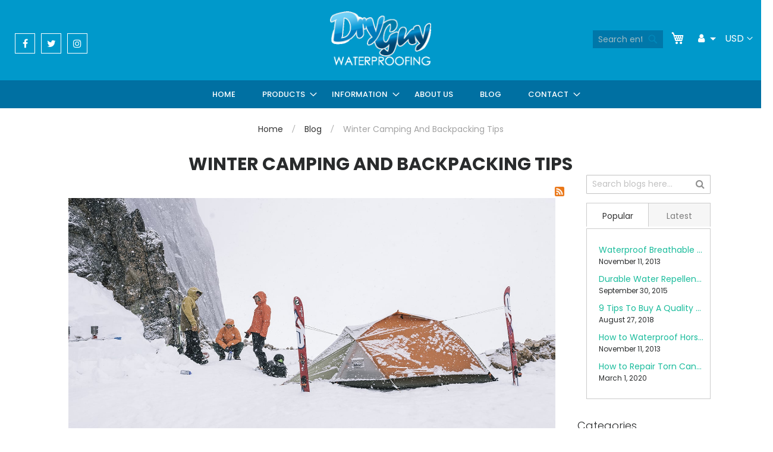

--- FILE ---
content_type: text/html; charset=UTF-8
request_url: https://www.dryguywaterproofing.com/blog/post/winter-camping-and-backpacking-tips
body_size: 127217
content:
 <!doctype html><html lang="en"><head ><script> var LOCALE = 'en\u002DUS'; var BASE_URL = 'https\u003A\u002F\u002Fwww.dryguywaterproofing.com\u002F'; var require = { 'baseUrl': 'https\u003A\u002F\u002Fwww.dryguywaterproofing.com\u002Fstatic\u002Fversion1726632239\u002Ffrontend\u002FPerfection\u002Fdryguy\u002Fen_US' };</script> <meta charset="utf-8"/>
<meta name="title" content="Winter Camping and Backpacking Tips - Blog"/>
<meta name="robots" content="INDEX,FOLLOW"/>
<meta name="viewport" content="width=device-width, initial-scale=1, maximum-scale=1.0, user-scalable=no"/>
<meta name="format-detection" content="telephone=no"/>
<title>Winter Camping and Backpacking Tips - Blog</title>
<link  rel="stylesheet" type="text/css"  media="all" href="https://www.dryguywaterproofing.com/static/version1726632239/frontend/Perfection/dryguy/en_US/mage/calendar.min.css" />
<link  rel="stylesheet" type="text/css"  media="all" href="https://www.dryguywaterproofing.com/static/version1726632239/frontend/Perfection/dryguy/en_US/Mageplaza_Blog/css/mpBlogIcon.min.css" />
<link  rel="stylesheet" type="text/css"  media="all" href="https://www.dryguywaterproofing.com/static/version1726632239/frontend/Perfection/dryguy/en_US/css/styles-m.min.css" />
<link  rel="stylesheet" type="text/css"  media="all" href="https://www.dryguywaterproofing.com/static/version1726632239/frontend/Perfection/dryguy/en_US/css/pipl-style8.min.css" />
<link  rel="stylesheet" type="text/css"  media="all" href="https://www.dryguywaterproofing.com/static/version1726632239/frontend/Perfection/dryguy/en_US/css/font-awesome.min.css" />
<link  rel="stylesheet" type="text/css"  media="all" href="https://www.dryguywaterproofing.com/static/version1726632239/frontend/Perfection/dryguy/en_US/css/bootstrap.min.css" />
<link  rel="stylesheet" type="text/css"  media="all" href="https://www.dryguywaterproofing.com/static/version1726632239/frontend/Perfection/dryguy/en_US/css/responsive.min.css" />
<link  rel="stylesheet" type="text/css"  media="all" href="https://www.dryguywaterproofing.com/static/version1726632239/frontend/Perfection/dryguy/en_US/jquery/uppy/dist/uppy-custom.min.css" />
<link  rel="stylesheet" type="text/css"  media="all" href="https://www.dryguywaterproofing.com/static/version1726632239/frontend/Perfection/dryguy/en_US/Mageplaza_Core/css/grid-mageplaza.min.css" />
<link  rel="stylesheet" type="text/css"  media="all" href="https://www.dryguywaterproofing.com/static/version1726632239/frontend/Perfection/dryguy/en_US/Mageplaza_Core/css/font-awesome.min.css" />
<link  rel="stylesheet" type="text/css"  media="all" href="https://www.dryguywaterproofing.com/static/version1726632239/frontend/Perfection/dryguy/en_US/Mageplaza_Core/css/owl.carousel.min.css" />
<link  rel="stylesheet" type="text/css"  media="all" href="https://www.dryguywaterproofing.com/static/version1726632239/frontend/Perfection/dryguy/en_US/Mageplaza_Core/css/owl.theme.min.css" />
<link  rel="stylesheet" type="text/css"  media="screen and (min-width: 768px)" href="https://www.dryguywaterproofing.com/static/version1726632239/frontend/Perfection/dryguy/en_US/css/styles-l.min.css" />
<link  rel="stylesheet" type="text/css"  media="print" href="https://www.dryguywaterproofing.com/static/version1726632239/frontend/Perfection/dryguy/en_US/css/print.min.css" />
<script  type="text/javascript"  src="https://www.dryguywaterproofing.com/static/version1726632239/frontend/Perfection/dryguy/en_US/requirejs/require.min.js"></script>
<script  type="text/javascript"  src="https://www.dryguywaterproofing.com/static/version1726632239/frontend/Perfection/dryguy/en_US/requirejs-min-resolver.min.js"></script>
<script  type="text/javascript"  src="https://www.dryguywaterproofing.com/static/version1726632239/frontend/Perfection/dryguy/en_US/mage/requirejs/mixins.min.js"></script>
<script  type="text/javascript"  src="https://www.dryguywaterproofing.com/static/version1726632239/frontend/Perfection/dryguy/en_US/requirejs-config.min.js"></script>
<link  rel="canonical" href="https://www.dryguywaterproofing.com/blog/post/winter-camping-and-backpacking-tips" />
<link  rel="icon" type="image/x-icon" href="https://www.dryguywaterproofing.com/media/favicon/default/favicon.ico" />
<link  rel="shortcut icon" type="image/x-icon" href="https://www.dryguywaterproofing.com/media/favicon/default/favicon.ico" />
<!-- Google tag (gtag.js) -->
<script async src="https://www.googletagmanager.com/gtag/js?id=AW-1000054984"></script>
<script>
  window.dataLayer = window.dataLayer || [];
  function gtag(){dataLayer.push(arguments);}
  gtag('js', new Date());

  gtag('config', 'AW-1000054984');
</script>
<link rel="icon" href="https://www.dryguywaterproofing.com/favicon.ico">     <script>
        window.getWpCookie = function(name) {
            match = document.cookie.match(new RegExp(name + '=([^;]+)'));
            if (match) return decodeURIComponent(match[1].replace(/\+/g, ' ')) ;
        };

        window.dataLayer = window.dataLayer || [];
         var wpCookies = ['wp_customerId','wp_customerGroup'];
        wpCookies.map(function(cookieName) {
            var cookieValue = window.getWpCookie(cookieName);
            if (cookieValue) {
                var dlObject = {};
                dlObject[cookieName.replace('wp_', '')] = cookieValue;
                window.dataLayer.push(dlObject);
            }
        });</script>
   <!-- Google Tag Manager -->
<script>(function(w,d,s,l,i){w[l]=w[l]||[];w[l].push({'gtm.start':
new Date().getTime(),event:'gtm.js'});var f=d.getElementsByTagName(s)[0],
j=d.createElement(s),dl=l!='dataLayer'?'&l='+l:'';j.async=true;j.src=
'https://www.googletagmanager.com/gtm.js?id='+i+dl;f.parentNode.insertBefore(j,f);
})(window,document,'script','dataLayer','GTM-TLS6FHC');</script>
<!-- End Google Tag Manager -->  <script type="text/x-magento-init">
        {
            "*": {
                "Magento_PageCache/js/form-key-provider": {
                    "isPaginationCacheEnabled":
                        0                }
            }
        }</script><link rel="stylesheet" type="text/css" media="all" href="https://maxcdn.bootstrapcdn.com/font-awesome/latest/css/font-awesome.min.css"/>  <script type="text/javascript">
    require(['jquery'], function ($) {
        $(window).on('load',function () {
            var body = $('body');

            if (body.hasClass('page-layout-1column')) {
                $('.columns').find('.sidebar.sidebar-main').remove();
            }
             });
    });</script> <style type="text/css"> .mp-blog-review-title { text-align: center; } #mp-blog-review { position: relative; height: 65px; } #mp-blog-review div { padding: 10px 20px; color: #ffffff; cursor: pointer; width: 120px; text-align: center; position: absolute; margin-top: 10px; } .mp-blog-like { background-color: #6AA84F; left: 33%; } .mp-blog-dislike { background-color: #EC3A3C; left: 52%; } @media (max-width: 1024px) { .mp-blog-like { left: 28%; } } @media (max-width: 768px) { .mp-blog-like { left: 20%; } } @media (max-width: 375px) { .mp-blog-like { left: 0; } } .mp-blog-new-post { height: 60px; } .mp-blog-new-post button { float: right; margin: 10px; padding: 10px 30px } .post-item-wraper { position: relative; } .post-info-action { display: flex; position: absolute; float: right; right: 10px; top: 10px; } .post-info-action div { margin: 0 10px; width: 25px; cursor: pointer; } #mpblog-list-container a { text-decoration: none; } .post-view-image { text-align: center; } /*Post List Content Css*/ .post-info-wraper h2.mp-post-title a, .about-admin h4.admin-title a, .mp-post-meta-info a.mp-read-more, .mp-post-info a.mp-info, ul.menu-categories a.list-categories:hover, .products-same-post a.product-item-link:hover, a.mp-relate-link, .mpblog-product-name { color: #1abc9c !important; } a.label.label-default.tags-list:hover, a.label.label-default.tags-list:focus { background: #1abc9c; color: #fff !important; } .list-post-tabs a { background: #fbfbfb; color: #1abc9c; } /*Site Map CSS*/ .mp-sidebar a.sitemap-link, .menu-archives a.list-archives:hover { text-decoration: none !important; color: #1abc9c !important; } .mp-sidebar .row div { width: 100%; } /*Comment CSS*/ button.default-cmt__content__cmt-block__cmt-box__cmt-btn__btn-submit { background: #1abc9c !important; color: #fff; border-color: #999 !important; } span.cmt-row__cmt-username { font-weight: 600; color: #1abc9c; } a.interactions__btn-actions.mpblog-like { color: #333333 } a.interactions__btn-actions.mpblog-liked { color: #1abc9c; } a.interactions__btn-actions { color: #1abc9c; } /*Widget CSS*/ .widget-title a { color: #1abc9c; font-size: 26px; } /*Author CSS*/ .author-name h3 { color: #1abc9c; text-align: center; }</style> <!--Open Graph Meta tags by Mageplaza--><meta property="og:url" content="https://www.dryguywaterproofing.com/blog/post/winter-camping-and-backpacking-tips" /><meta property="og:title" content="Winter Camping and Backpacking Tips" /><meta property="og:image" content="https://www.dryguywaterproofing.com/media/mageplaza/blog/post/r/i/rinckenberger_042616_3964_winter_camping_backpacking_tips_lg.jpg" /><meta property="og:description" content="Camping or backpacking in the snow appeals to anyone who enjoys the beauty and peacefulness of a pristine winter wonderland. There are no bugs or crowds, and who doesn&#039;t enjoy playing in the snow? With a little preparation, you also might be surprised at how comfortable it can be." /><!--End Open Graph Meta tags by Mageplaza--></head><body data-container="body" data-mage-init='{"loaderAjax": {}, "loader": { "icon": "https://www.dryguywaterproofing.com/static/version1726632239/frontend/Perfection/dryguy/en_US/images/loader-2.gif"}}' id="html-body" class="mpblog-post-view page-layout-2columns-right">   <!-- Google Tag Manager (noscript) -->
<noscript><iframe src="https://www.googletagmanager.com/ns.html?id=GTM-TLS6FHC"
height="0" width="0" style="display:none;visibility:hidden"></iframe></noscript>
<!-- End Google Tag Manager (noscript) -->        <script type="text/x-magento-init">
    {
        "*": {
            "Magento_PageBuilder/js/widget-initializer": {
                "config": {"[data-content-type=\"slider\"][data-appearance=\"default\"]":{"Magento_PageBuilder\/js\/content-type\/slider\/appearance\/default\/widget":false},"[data-content-type=\"map\"]":{"Magento_PageBuilder\/js\/content-type\/map\/appearance\/default\/widget":false},"[data-content-type=\"row\"]":{"Magento_PageBuilder\/js\/content-type\/row\/appearance\/default\/widget":false},"[data-content-type=\"tabs\"]":{"Magento_PageBuilder\/js\/content-type\/tabs\/appearance\/default\/widget":false},"[data-content-type=\"slide\"]":{"Magento_PageBuilder\/js\/content-type\/slide\/appearance\/default\/widget":{"buttonSelector":".pagebuilder-slide-button","showOverlay":"hover","dataRole":"slide"}},"[data-content-type=\"banner\"]":{"Magento_PageBuilder\/js\/content-type\/banner\/appearance\/default\/widget":{"buttonSelector":".pagebuilder-banner-button","showOverlay":"hover","dataRole":"banner"}},"[data-content-type=\"buttons\"]":{"Magento_PageBuilder\/js\/content-type\/buttons\/appearance\/inline\/widget":false},"[data-content-type=\"products\"][data-appearance=\"carousel\"]":{"Magento_PageBuilder\/js\/content-type\/products\/appearance\/carousel\/widget":false}},
                "breakpoints": {"desktop":{"label":"Desktop","stage":true,"default":true,"class":"desktop-switcher","icon":"Magento_PageBuilder::css\/images\/switcher\/switcher-desktop.svg","conditions":{"min-width":"1024px"},"options":{"products":{"default":{"slidesToShow":"5"}}}},"tablet":{"conditions":{"max-width":"1024px","min-width":"768px"},"options":{"products":{"default":{"slidesToShow":"4"},"continuous":{"slidesToShow":"3"}}}},"mobile":{"label":"Mobile","stage":true,"class":"mobile-switcher","icon":"Magento_PageBuilder::css\/images\/switcher\/switcher-mobile.svg","media":"only screen and (max-width: 768px)","conditions":{"max-width":"768px","min-width":"640px"},"options":{"products":{"default":{"slidesToShow":"3"}}}},"mobile-small":{"conditions":{"max-width":"640px"},"options":{"products":{"default":{"slidesToShow":"2"},"continuous":{"slidesToShow":"1"}}}}}            }
        }
    }</script>  <div class="cookie-status-message" id="cookie-status">The store will not work correctly when cookies are disabled.</div> <script type="text&#x2F;javascript">document.querySelector("#cookie-status").style.display = "none";</script> <script type="text/x-magento-init">
    {
        "*": {
            "cookieStatus": {}
        }
    }</script>  <script type="text/x-magento-init">
    {
        "*": {
            "mage/cookies": {
                "expires": null,
                "path": "/",
                "domain": ".www.dryguywaterproofing.com",
                "secure": false,
                "lifetime": "33600"
            }
        }
    }</script>   <noscript><div class="message global noscript"><div class="content"><p><strong>JavaScript seems to be disabled in your browser.</strong> <span>For the best experience on our site, be sure to turn on Javascript in your browser.</span></p></div></div></noscript>    <script> window.cookiesConfig = window.cookiesConfig || {}; window.cookiesConfig.secure = true; </script> <script>    require.config({
        map: {
            '*': {
                wysiwygAdapter: 'mage/adminhtml/wysiwyg/tiny_mce/tinymce5Adapter'
            }
        }
    });</script> <script>    require.config({
        paths: {
            googleMaps: 'https\u003A\u002F\u002Fmaps.googleapis.com\u002Fmaps\u002Fapi\u002Fjs\u003Fv\u003D3.53\u0026key\u003D'
        },
        config: {
            'Magento_PageBuilder/js/utils/map': {
                style: '',
            },
            'Magento_PageBuilder/js/content-type/map/preview': {
                apiKey: '',
                apiKeyErrorMessage: 'You\u0020must\u0020provide\u0020a\u0020valid\u0020\u003Ca\u0020href\u003D\u0027https\u003A\u002F\u002Fwww.dryguywaterproofing.com\u002Fadminhtml\u002Fsystem_config\u002Fedit\u002Fsection\u002Fcms\u002F\u0023cms_pagebuilder\u0027\u0020target\u003D\u0027_blank\u0027\u003EGoogle\u0020Maps\u0020API\u0020key\u003C\u002Fa\u003E\u0020to\u0020use\u0020a\u0020map.'
            },
            'Magento_PageBuilder/js/form/element/map': {
                apiKey: '',
                apiKeyErrorMessage: 'You\u0020must\u0020provide\u0020a\u0020valid\u0020\u003Ca\u0020href\u003D\u0027https\u003A\u002F\u002Fwww.dryguywaterproofing.com\u002Fadminhtml\u002Fsystem_config\u002Fedit\u002Fsection\u002Fcms\u002F\u0023cms_pagebuilder\u0027\u0020target\u003D\u0027_blank\u0027\u003EGoogle\u0020Maps\u0020API\u0020key\u003C\u002Fa\u003E\u0020to\u0020use\u0020a\u0020map.'
            },
        }
    });</script><script>
    require.config({
        shim: {
            'Magento_PageBuilder/js/utils/map': {
                deps: ['googleMaps']
            }
        }
    });</script><div class="page-wrapper"><header class="page-header"><div class="header content">  <span data-action="toggle-nav" class="action nav-toggle"><span>Toggle Nav</span></span> <div class="row"><div class="col-xl-4 col-lg-4 col-md-4 hidden-sm align-self-center"><ul class="top-social"><li><a target="_blank" href="https://www.facebook.com/dryguywaterproofing/"><i class="fa fa-facebook"></i></a></li> <li><a target="_blank" href="https://twitter.com/DryGuy1"><i class="fa fa-twitter"></i></a></li> <li><a target="_blank" href="https://www.instagram.com/dryguywaterproofing/"><i class="fa fa-instagram"></i></a></li></ul></div><div class="col-xl-4 col-lg-4 col-md-4 col-sm-12 align-self-center"> <a class="logo" href="https://www.dryguywaterproofing.com/" title="Dry Guy Waterproofing"> <img src="https://www.dryguywaterproofing.com/media/logo/stores/1/imgpsh_fullsize_2.png" alt="Dry Guy Waterproofing" width="170"  /></a> </div><!-- <div class="col-xl-4 col-lg-4 col-md-4 hidden-sm"><div class="btn-group account-top-group"><button type="button" class="account-top"><i class="fa fa-user"></i></button> <button type="button" class="account-caret dropdown-toggle dropdown-toggle-split" data-toggle="dropdown" aria-haspopup="true" aria-expanded="false"><span class="sr-only">Toggle Dropdown</span></button> <div class="dropdown-menu"><a class="dropdown-item" href="https://www.dryguywaterproofing.com/customer/account/login/">Account</a> <a class="dropdown-item" href="https://www.dryguywaterproofing.com/wishlist/">Wishlist</a> <a class="dropdown-item" href="https://www.dryguywaterproofing.com/customer/account/login/">Log in</a></div></div></div></div>--><div class="col-xl-4 col-lg-4 col-md-4 col-sm-12 align-self-center pipl_position">      <div class="switcher currency switcher-currency" id="switcher-currency"><strong class="label switcher-label"><span>Currency</span></strong> <div class="actions dropdown options switcher-options"><div class="action toggle switcher-trigger" id="switcher-currency-trigger"><strong class="language-USD"><span>USD</span></strong></div><ul class="dropdown switcher-dropdown" data-mage-init='{"dropdownDialog":{ "appendTo":"#switcher-currency > .options", "triggerTarget":"#switcher-currency-trigger", "closeOnMouseLeave": false, "triggerClass":"active", "parentClass":"active", "buttons":null}}'>  <li class="currency-CAD switcher-option"><a href="#" data-post='{"action":"https:\/\/www.dryguywaterproofing.com\/directory\/currency\/switch\/","data":{"currency":"CAD","uenc":"aHR0cHM6Ly93d3cuZHJ5Z3V5d2F0ZXJwcm9vZmluZy5jb20vYmxvZy9wb3N0L3dpbnRlci1jYW1waW5nLWFuZC1iYWNrcGFja2luZy10aXBz"}}'>CAD</a></li>    </ul></div></div> <a class="action skip contentarea" href="#contentarea"><span>Skip to Content</span></a> <ul class="header links">  <div class="btn-group account-top-group"><button type="button" class="account-top"><i class="fa fa-user"></i></button> <button type="button" class="account-caret dropdown-toggle dropdown-toggle-split" data-toggle="dropdown" aria-haspopup="true" aria-expanded="false"><span class="sr-only">Toggle Dropdown</span></button>  <div class="dropdown-menu"> <li class="authorization-link" data-label="or"><a href="https://www.dryguywaterproofing.com/customer/account/login/">Sign In</a></li><li><a href="https://www.dryguywaterproofing.com/customer/account/create/" id="idreu1qszu" >Create an Account</a></li></ul> <div data-block="minicart" class="minicart-wrapper"><a class="action showcart" href="https://www.dryguywaterproofing.com/checkout/cart/" data-bind="scope: 'minicart_content'"><span class="text">My Cart</span> <span class="counter qty empty" data-bind="css: { empty: !!getCartParam('summary_count') == false }, blockLoader: isLoading"><span class="counter-number"><!-- ko text: getCartParam('summary_count') --><!-- /ko --></span> <span class="counter-label"><!-- ko if: getCartParam('summary_count') --><!-- ko text: getCartParam('summary_count') --><!-- /ko --><!-- ko i18n: 'items' --><!-- /ko --><!-- /ko --></span></span></a>  <div class="block block-minicart empty" data-role="dropdownDialog" data-mage-init='{"dropdownDialog":{ "appendTo":"[data-block=minicart]", "triggerTarget":".showcart", "timeout": "2000", "closeOnMouseLeave": false, "closeOnEscape": true, "triggerClass":"active", "parentClass":"active", "buttons":[]}}'><div id="minicart-content-wrapper" data-bind="scope: 'minicart_content'"><!-- ko template: getTemplate() --><!-- /ko --></div></div> <script>
        window.checkout = {"shoppingCartUrl":"https:\/\/www.dryguywaterproofing.com\/checkout\/cart\/","checkoutUrl":"https:\/\/www.dryguywaterproofing.com\/checkout\/","updateItemQtyUrl":"https:\/\/www.dryguywaterproofing.com\/checkout\/sidebar\/updateItemQty\/","removeItemUrl":"https:\/\/www.dryguywaterproofing.com\/checkout\/sidebar\/removeItem\/","imageTemplate":"Magento_Catalog\/product\/image_with_borders","baseUrl":"https:\/\/www.dryguywaterproofing.com\/","minicartMaxItemsVisible":3,"websiteId":"1","maxItemsToDisplay":10,"storeId":"1","storeGroupId":"1","customerLoginUrl":"https:\/\/www.dryguywaterproofing.com\/customer\/account\/login\/","isRedirectRequired":false,"autocomplete":"off","captcha":{"user_login":{"isCaseSensitive":false,"imageHeight":50,"imageSrc":"https:\/\/www.dryguywaterproofing.com\/media\/captcha\/base\/5b90c4825988224b3992efc4e91736e7.png","refreshUrl":"https:\/\/www.dryguywaterproofing.com\/captcha\/refresh\/","isRequired":true,"timestamp":1770037964}}};</script><script type="text/x-magento-init">
    {
        "[data-block='minicart']": {
            "Magento_Ui/js/core/app": {"components":{"minicart_content":{"children":{"subtotal.container":{"children":{"subtotal":{"children":{"subtotal.totals":{"config":{"display_cart_subtotal_incl_tax":0,"display_cart_subtotal_excl_tax":1,"template":"Magento_Tax\/checkout\/minicart\/subtotal\/totals"},"children":{"subtotal.totals.msrp":{"component":"Magento_Msrp\/js\/view\/checkout\/minicart\/subtotal\/totals","config":{"displayArea":"minicart-subtotal-hidden","template":"Magento_Msrp\/checkout\/minicart\/subtotal\/totals"}}},"component":"Magento_Tax\/js\/view\/checkout\/minicart\/subtotal\/totals"}},"component":"uiComponent","config":{"template":"Magento_Checkout\/minicart\/subtotal"}}},"component":"uiComponent","config":{"displayArea":"subtotalContainer"}},"item.renderer":{"component":"Magento_Checkout\/js\/view\/cart-item-renderer","config":{"displayArea":"defaultRenderer","template":"Magento_Checkout\/minicart\/item\/default"},"children":{"item.image":{"component":"Magento_Catalog\/js\/view\/image","config":{"template":"Magento_Catalog\/product\/image","displayArea":"itemImage"}},"checkout.cart.item.price.sidebar":{"component":"uiComponent","config":{"template":"Magento_Checkout\/minicart\/item\/price","displayArea":"priceSidebar"}}}},"extra_info":{"component":"uiComponent","config":{"displayArea":"extraInfo"}},"promotion":{"component":"uiComponent","config":{"displayArea":"promotion"}}},"config":{"itemRenderer":{"default":"defaultRenderer","simple":"defaultRenderer","virtual":"defaultRenderer"},"template":"Magento_Checkout\/minicart\/content"},"component":"Magento_Checkout\/js\/view\/minicart"}},"types":[]} },
        "*": {
            "Magento_Ui/js/block-loader": "https://www.dryguywaterproofing.com/static/version1726632239/frontend/Perfection/dryguy/en_US/images/loader-1.gif"
        }
    }</script></div>  <div class="block block-search"><div class="block block-title"><strong>Search</strong></div><div class="block block-content"><form class="form minisearch" id="search_mini_form" action="https://www.dryguywaterproofing.com/catalogsearch/result/" method="get"> <div class="field search"><label class="label" for="search" data-role="minisearch-label"><span>Search</span></label> <div class="control"><input id="search" data-mage-init='{ "quickSearch": { "formSelector": "#search_mini_form", "url": "https://www.dryguywaterproofing.com/search/ajax/suggest/", "destinationSelector": "#search_autocomplete", "minSearchLength": "3" } }' type="text" name="q" value="" placeholder="Search&#x20;entire&#x20;store&#x20;here..." class="input-text" maxlength="25" role="combobox" aria-haspopup="false" aria-autocomplete="both" autocomplete="off" aria-expanded="false"/><div id="search_autocomplete" class="search-autocomplete"></div> <div class="nested"><a class="action advanced" href="https://www.dryguywaterproofing.com/catalogsearch/advanced/" data-action="advanced-search">Advanced Search</a></div></div></div><div class="actions"><button type="submit" title="Search" class="action search" aria-label="Search" ><span>Search</span></button></div></form></div></div></div></div></header>   <div class="sections nav-sections"> <div class="section-items nav-sections-items" data-mage-init='{"tabs":{"openedState":"active"}}'>  <div class="section-item-title nav-sections-item-title" data-role="collapsible"><a class="nav-sections-item-switch" data-toggle="switch" href="#store.menu">Menu</a></div><div class="section-item-content nav-sections-item-content" id="store.menu" data-role="content">     <nav id="primary_nav_wrap" class="navigation test-menu" data-action="navigation"><ul data-mage-init='{"menu":{"responsive":true, "expanded":true, "position":{"my":"left top","at":"left bottom"}}}'><li class="level0 nav-1 first level-top parent pipl_mobilemenu"><a href="https://www.dryguywaterproofing.com/" class="level-top"><span>HOME</span></a></li> <li class="level0 nav-1 first level-top parent btn-group product-dd"><a href="https://www.dryguywaterproofing.com/products.html" class="level-top"><span>PRODUCTS</span></a> <ul class="submenu">  <li> <a href="https://www.dryguywaterproofing.com/products/waterproofing-products.html"><span>Waterproofing Products</span></a> <ul class="submenu water-menu"><li><a href="https://www.dryguywaterproofing.com/products/waterproofing-products/clothing-fabrics.html"><span>Clothing Fabrics</span></a></li> <li><a href="https://www.dryguywaterproofing.com/products/waterproofing-products/outdoor-gear.html"><span>Outdoor Gear</span></a></li> <li><a href="https://www.dryguywaterproofing.com/products/waterproofing-products/commercial-line.html"><span>Commercial Line</span></a></li></ul></li> <li> <a href="https://www.dryguywaterproofing.com/products/fabric-wash.html"><span>Fabric Tech Wash</span></a></li> <li> <a href="https://www.dryguywaterproofing.com/products/odor-eliminator.html"><span>Odor Eliminator</span></a></li> <li> <a href="https://www.dryguywaterproofing.com/products/uv-protection.html"><span>Stain Protection</span></a></li></ul></li> <li class="level0 nav-1 first level-top parent btn-group product-dd"><a href="#" class="level-top"><span>INFORMATION</span></a> <ul class="submenu"><li> <a href="https://www.dryguywaterproofing.com/technical-information/"><span>TECHNICAL INFORMATION</span></a></li> <li> <a href="https://www.dryguywaterproofing.com/faq/"><span>FAQ</span></a></li> <li> <a href="https://www.dryguywaterproofing.com/waterproofing-demonstration-video/"><span>SEE OUR VIDEO</span></a></li></ul></li> <li class="level0 nav-1 first level-top parent pipl_mobilemenu"><a href="https://www.dryguywaterproofing.com/about-us/" class="level-top"><span>ABOUT US</span></a></li> <li class="level0 nav-1 first level-top parent pipl_mobilemenu"><a href="https://www.dryguywaterproofing.com/blog/" class="level-top"><span>BLOG</span></a></li> <li class="level0 nav-1 first level-top parent btn-group product-dd"><a href="#" class="level-top"><span>CONTACT</span></a> <ul class="submenu"><li> <a href="https://www.dryguywaterproofing.com/contact/"><span>CONTACT US</span></a></li> <li> <a href="https://www.dryguywaterproofing.com/dealerlocator.html"><span>STORE LOCATOR</span></a></li> <li> <a href="https://www.dryguywaterproofing.com/wholesale-distributor-partner/"><span>DEALER INFORMATION</span></a></li> <li> <a href="https://www.dryguywaterproofing.com/private-label/"><span>Private Label</span></a></li></ul></li></ul></nav></div> </div></div>  <div class="breadcrumbs"><ul class="items"> <li class="item home"> <a href="https://www.dryguywaterproofing.com/" title="Go to Home Page">Home</a> </li>  <li class="item blog"> <a href="https://www.dryguywaterproofing.com/blog" title="Blog">Blog</a> </li>  <li class="item winter-camping-and-backpacking-tips"> <strong>Winter Camping and Backpacking Tips</strong> </li> </ul></div><main id="maincontent" class="page-main"> <a id="contentarea" tabindex="-1"></a>  <div class="page-title-wrapper"><h1 class="page-title"  ><span class="base" data-ui-id="page-title-wrapper" >Winter Camping and Backpacking Tips</span></h1></div><div class="page messages"> <div data-placeholder="messages"></div> <div data-bind="scope: 'messages'"><div data-bind="foreach: { data: cookieMessages, as: 'message' }" class="messages"><div data-bind="attr: { class: 'message-' + message.type + ' ' + message.type + ' message', 'data-ui-id': 'message-' + message.type }"><div data-bind="html: message.text"></div></div></div><div data-bind="foreach: { data: messages().messages, as: 'message' }" class="messages"><div data-bind="attr: { class: 'message-' + message.type + ' ' + message.type + ' message', 'data-ui-id': 'message-' + message.type }"><div data-bind="html: message.text"></div></div></div></div><script type="text/x-magento-init">
    {
        "*": {
            "Magento_Ui/js/core/app": {
                "components": {
                        "messages": {
                            "component": "Magento_Theme/js/view/messages"
                        }
                    }
                }
            }
    }</script></div><div class="container columns"><div class="column main"><input name="form_key" type="hidden" value="q644eCsZCppLARvg" /> <div id="authenticationPopup" data-bind="scope:'authenticationPopup'" style="display: none;"><script>
        window.authenticationPopup = {"autocomplete":"off","customerRegisterUrl":"https:\/\/www.dryguywaterproofing.com\/customer\/account\/create\/","customerForgotPasswordUrl":"https:\/\/www.dryguywaterproofing.com\/customer\/account\/forgotpassword\/","baseUrl":"https:\/\/www.dryguywaterproofing.com\/","customerLoginUrl":"https:\/\/www.dryguywaterproofing.com\/customer\/ajax\/login\/"};</script><!-- ko template: getTemplate() --><!-- /ko --><script type="text/x-magento-init">
        {
            "#authenticationPopup": {
                "Magento_Ui/js/core/app": {"components":{"authenticationPopup":{"component":"Magento_Customer\/js\/view\/authentication-popup","children":{"messages":{"component":"Magento_Ui\/js\/view\/messages","displayArea":"messages"},"captcha":{"component":"Magento_Captcha\/js\/view\/checkout\/loginCaptcha","displayArea":"additional-login-form-fields","formId":"user_login","configSource":"checkout"},"recaptcha":{"component":"Magento_ReCaptchaFrontendUi\/js\/reCaptcha","displayArea":"additional-login-form-fields","reCaptchaId":"recaptcha-popup-login","settings":{"rendering":{"sitekey":"6LctP5MpAAAAAF9EI0oKgez1dKxKo8TDrODsVpBL","badge":"bottomright","size":"invisible","theme":"light","hl":""},"invisible":true}}}}}} },
            "*": {
                "Magento_Ui/js/block-loader": "https://www.dryguywaterproofing.com/static/version1726632239/frontend/Perfection/dryguy/en_US/images/loader-1.gif"
            }
        }</script></div> <script type="text/x-magento-init">
{"*":{"Magento_Customer\/js\/section-config":{"sections":{"stores\/store\/switch":["*"],"stores\/store\/switchrequest":["*"],"directory\/currency\/switch":["*"],"*":["messages"],"customer\/account\/logout":["*","recently_viewed_product","recently_compared_product","persistent"],"customer\/account\/loginpost":["*"],"customer\/account\/createpost":["*"],"customer\/account\/editpost":["*"],"customer\/ajax\/login":["checkout-data","cart","captcha"],"catalog\/product_compare\/add":["compare-products","gtm"],"catalog\/product_compare\/remove":["compare-products"],"catalog\/product_compare\/clear":["compare-products"],"sales\/guest\/reorder":["cart"],"sales\/order\/reorder":["cart"],"checkout\/cart\/add":["cart","directory-data","gtm"],"checkout\/cart\/delete":["cart","gtm"],"checkout\/cart\/updatepost":["cart"],"checkout\/cart\/updateitemoptions":["cart"],"checkout\/cart\/couponpost":["cart"],"checkout\/cart\/estimatepost":["cart"],"checkout\/cart\/estimateupdatepost":["cart"],"checkout\/onepage\/saveorder":["cart","checkout-data","last-ordered-items"],"checkout\/sidebar\/removeitem":["cart","gtm"],"checkout\/sidebar\/updateitemqty":["cart"],"rest\/*\/v1\/carts\/*\/payment-information":["cart","last-ordered-items","captcha","instant-purchase","gtm"],"rest\/*\/v1\/guest-carts\/*\/payment-information":["cart","captcha","gtm"],"rest\/*\/v1\/guest-carts\/*\/selected-payment-method":["cart","checkout-data"],"rest\/*\/v1\/carts\/*\/selected-payment-method":["cart","checkout-data","instant-purchase"],"customer\/address\/*":["instant-purchase"],"customer\/account\/*":["instant-purchase"],"vault\/cards\/deleteaction":["instant-purchase"],"multishipping\/checkout\/overviewpost":["cart"],"paypal\/express\/placeorder":["cart","checkout-data"],"paypal\/payflowexpress\/placeorder":["cart","checkout-data"],"paypal\/express\/onauthorization":["cart","checkout-data"],"persistent\/index\/unsetcookie":["persistent"],"review\/product\/post":["review"],"paymentservicespaypal\/smartbuttons\/placeorder":["cart","checkout-data"],"paymentservicespaypal\/smartbuttons\/cancel":["cart","checkout-data"],"wishlist\/index\/add":["wishlist","gtm"],"wishlist\/index\/remove":["wishlist"],"wishlist\/index\/updateitemoptions":["wishlist"],"wishlist\/index\/update":["wishlist"],"wishlist\/index\/cart":["wishlist","cart","gtm"],"wishlist\/index\/fromcart":["wishlist","cart"],"wishlist\/index\/allcart":["wishlist","cart","gtm"],"wishlist\/shared\/allcart":["wishlist","cart"],"wishlist\/shared\/cart":["cart"],"braintree\/paypal\/placeorder":["cart","checkout-data"],"braintree\/googlepay\/placeorder":["cart","checkout-data"],"checkout\/cart\/configure":["gtm"],"rest\/*\/v1\/guest-carts\/*\/shipping-information":["gtm"],"rest\/*\/v1\/carts\/*\/shipping-information":["gtm"]},"clientSideSections":["checkout-data","cart-data"],"baseUrls":["https:\/\/www.dryguywaterproofing.com\/"]}}}</script> <script type="text/x-magento-init">
{"*":{"Magento_Customer\/js\/customer-data":{"sectionLoadUrl":"https:\/\/www.dryguywaterproofing.com\/customer\/section\/load\/","cookieLifeTime":"33600","updateSessionUrl":"https:\/\/www.dryguywaterproofing.com\/customer\/account\/updateSession\/"}}}</script> <script type="text/x-magento-init">
    {
        "*": {
            "Magento_Customer/js/invalidation-processor": {
                "invalidationRules": {
                    "website-rule": {
                        "Magento_Customer/js/invalidation-rules/website-rule": {
                            "scopeConfig": {
                                "websiteId": "1"
                            }
                        }
                    }
                }
            }
        }
    }</script> <script type="text/x-magento-init">
    {
        "body": {
            "pageCache": {"url":"https:\/\/www.dryguywaterproofing.com\/page_cache\/block\/render\/id\/30\/","handles":["default","mpblog_post_view","mpseo_remove_schema"],"originalRequest":{"route":"mpblog","controller":"post","action":"view","uri":"\/blog\/post\/winter-camping-and-backpacking-tips"},"versionCookieName":"private_content_version"}        }
    }</script> <div class="mp-blog-view"><div class="mp-blog-rss"><a href="https://www.dryguywaterproofing.com/blog/post/rss.xml" class="bb-rss-icon"><img src="https://www.dryguywaterproofing.com/static/version1726632239/frontend/Perfection/dryguy/en_US/Mageplaza_Blog/media/images/rss.png" width="16px"></a></div><div class="mpcss post-view" id="mpblog-list-container"><div class="post-list-content col-md-12 col-sm-8"><div class="post-view-image col-xs-12"> <img class="img-responsive" src="https://www.dryguywaterproofing.com/media/mageplaza/blog/post/r/i/rinckenberger_042616_3964_winter_camping_backpacking_tips_lg.jpg" alt="Winter&#x20;Camping&#x20;and&#x20;Backpacking&#x20;Tips"/></div><div class="post-post_content col-xs-12"><div id="sharetop" class="share">Camping or backpacking in the snow appeals to anyone who enjoys the beauty and peacefulness of a pristine winter wonderland. There are no bugs or crowds, and who doesn't enjoy playing in the snow? With a little preparation, you also might be surprised at how comfortable it can be.</div>
<div class="cf mb10" style="text-align: left;">
<p>Here's a look at how to get started.</p>
</div>
<div class="parbase section anchor"><a id="Pre-tripPlanning" name="Pre-trip Planning"></a></div>
<div class="parbase section anchor"> </div>
<div class="text parbase section">
<div class="mb10">
<h2>Pre-trip Planning</h2>
</div>
</div>
<div class="text parbase section">
<div class="mb10">
<p>Winter outings offer different challenges than summer camping. You must be prepared for more severe weather and shorter daylight hours by having extra gear and additional skills. Before you leave home, have a plan.</p>
</div>
</div>
<div class="text parbase section">
<div class="mb10">
<ul>
<li>Don't go alone. Share the trip with a few friends who have expertise in different winter skills (snow shelters, route finding, snow travel, etc.).</li>
<li>Study maps and research the area. How long will it take to get there and set up camp? If something goes wrong, what emergency services (i.e., medical, search &amp; rescue) are closest?</li>
<li>Talk to people who have been there and can give you pointers.</li>
<li>Check the weather forecast. Are conditions favorable? The <a href="http://www.nws.noaa.gov/" target="_blank" rel="noopener">NOAA-NWS</a> Web site offers detailed backcountry forecasts.</li>
<li>Check the local road and trail conditions.</li>
<li>Recognize and avoid avalanche areas. Check the local avalanche forecast and don't go if avalanche danger is high. Keep in mind that avalanche forecasts may be general and not accurate for specific areas. If you are on or near any slope greater than 20°, your group should have formal avalanche training.</li>
<li>Leave a trip plan. Let others know where you'll be, when you'll be there, when you'll return, vehicle information and names and contact number for participants in your group.</li>
<li>Make sure everyone in the group has the same plans, expectations, turnaround times and goals.</li>
<li>Don't forget to pack something important. </li>
<li>Carry some cash for unexpected fees or emergencies.</li>
<li>Be prepared for the unexpected. Always have extra food and clothing just in case the weather changes, you get lost or your trip makes any unexpected detours.</li>
</ul>
</div>
</div>
<div class="parbase section anchor"><a id="Cold-weatherClothing" name="Cold-weather Clothing"></a></div>
<div class="parbase section anchor"> </div>
<div class="text parbase section">
<div class="mb10">
<h2>Cold-weather Clothing</h2>
</div>
</div>
<div class="text parbase section">
<div class="mb10">
<p><img class="imageStyle1b pull-right" style="float: left;" title="Down jacket" src="https://www.rei.com/learn/expert-advice/winter-camping/_jcr_content/images/image0.img.jpg/Down%20jacket.jpg" alt="Down jacket" align="right" hspace="10" vspace="10" /></p>
<p> </p>
<p> </p>
<p> </p>
<p> </p>
<p> </p>
<p> </p>
<p> </p>
<p> </p>
<p>The simple rule of winter camping is to stay dry and warm. Choose clothing layers that wick moisture, dry quickly, insulate and are waterproof and breathable. By adjusting these layers, you can regulate the amount of warmth you need. The 3 basic layers:</p>
</div>
</div>
<div class="text parbase section">
<div class="mb10">
<p>The <span class="p2">base layer</span> is basically your underwear—the layer next to your skin. Synthetic and merino wool fabrics work best (avoid cotton). They wick perspiration away from your skin to outer layers so it can evaporate. They dry quickly so you spend minimal time in wet clothing. When snow camping, it's common to wear 2 base layers: a lightweight or midweight layer, then a thicker heavyweight layer.</p>
</div>
</div>
<div class="text parbase section">
<div class="mb10"> </div>
</div>
<div class="text parbase section">
<div class="mb10">
<p>The <span class="p2">middle layer</span> is your insulating layer. It is primarily designed to help you retain body heat. For snow camping, consider expedition-weight fleece or microfleece shirts, pants and jacket and/or a goose down jacket.</p>
</div>
</div>
<div class="text parbase section">
<div class="mb10">
<p>The <span class="p2">outer layer</span>, or shell, is your waterproof/windproof/breathable layer. Laminates such as Gore-Tex, eVent or REI Elements offer premium protection. Less expensive alternatives use polyurethane-coated fabrics that are equally waterproof but somewhat less breathable. Look for core vents and underarm vents that expel excess heat and moisture.</p>
</div>
</div>
<div class="text parbase section">
<div class="mb10">
<p><span class="p2">Tip:</span> If you take a break, put on a layer so you don't cool off too much. Your body will have to work harder to warm up again.</p>
</div>
</div>
<div class="text parbase section">
<div class="mb10"> </div>
</div>
<div class="text parbase section">
<div class="mb10">
<h3>Boots</h3>
</div>
</div>
<div class="text parbase section">
<div class="mb10">
<p><img class="imageStyle1b pull-right" style="float: left;" title="Winter boots" src="https://www.rei.com/learn/expert-advice/winter-camping/_jcr_content/images/image1.img.jpg/Winter%20boots.jpg" alt="Winter boots" align="right" hspace="10" vspace="10" /></p>
<p> </p>
<p> </p>
<p> </p>
<p> </p>
<p> </p>
<p> </p>
<p> </p>
<p> </p>
<p>While it may be possible to get by with traditional hiking boots, most snow trekking is greatly enhanced by winter or mountaineering boots that are waterproof and insulating. Skiing and snowboarding, of course, require their own boots that are compatible with the bindings.</p>
</div>
</div>
<div class="text parbase section">
<div class="mb10">
<p><span class="p2">Tip:</span> Warm up socks and boot insoles by them in the sleeping bag next to you.</p>
</div>
</div>
<div class="text parbase section">
<div class="mb10"> </div>
</div>
<div class="text parbase section">
<div class="mb10">
<h3> </h3>
<h3>Key Winter Accessories</h3>
</div>
</div>
<div class="text parbase section">
<div class="mb10">
<ul>
<li><span class="p2">Hats:</span> You lose a significant percentage of your body heat through the top of your head. Follow the old mountaineering adage: "If your feet are cold, put on a hat." Consider windproof models such as those made of Gore WindStopper fabric.</li>
<li><span class="p2">Gloves and mittens:</span> Another must. Take extras, too, in case they get wet.</li>
<li><span class="p2">Gaiters:</span> A must for deep snow, they help keep snow and water out of your boots. They even add a bit of warmth. Be sure to use a waterproof/breathable model designed for winter use.</li>
<li><span class="p2">Goggles and glasses:</span> Always protect your eyes from sun and wind. There are different lens tints for various weather conditions.</li>
<li><span class="p2">Socks:</span> Wear a thin, snug layer next to your skin and a second layer over it, both made of merino wool or a synthetic fabric. The thickness of your second sock is determined by your boot fit. An extra-thick sock will not keep your feet warm if it makes your boots too tight. Take extras. If they get wet, put them in the sleeping bag next to you to dry.</li>
</ul>
</div>
</div>
<div class="parbase section anchor"><a id="TheTenEssentials" name="The Ten Essentials"></a></div>
<div class="parbase section anchor"> </div>
<div class="text parbase section">
<div class="mb10">
<h2>The Ten Essentials</h2>
</div>
</div>
<div class="text parbase section">
<div class="mb10">
<p>A must for any backcountry travel, the "Ten Essentials" are especially important for your comfort and safety in winter.</p>
</div>
</div>
<div class="text parbase section">
<div class="mb10">
<ul>
<li>Navigation</li>
<li>Sun protection</li>
<li>Insulation (extra clothing)</li>
<li>Illumination</li>
<li>First-aid supplies</li>
<li>Fire</li>
<li>Repair kit and tools</li>
<li>Nutrition (extra food)</li>
<li>Hydration (extra water)</li>
<li>Emergency shelter</li>
</ul>
</div>
</div>
<div class="text parbase section">
<div class="mb10"> </div>
</div>
<div class="parbase section anchor"><a id="WinterGearConsiderations" name="Winter Gear Considerations"></a></div>
<div class="parbase section anchor"> </div>
<div class="text parbase section">
<div class="mb10">
<h2>Winter Gear Considerations</h2>
</div>
</div>
<div class="text parbase section">
<div class="mb10">
<h3>Backpack</h3>
</div>
</div>
<div class="text parbase section">
<div class="mb10">
<p>Winter backpacking requires extra gear, so consider a high-volume pack. Pack as lightly as you can, but always make sure you're prepared for winter conditions. Rough guidelines for a 2- to 4-day trip:</p>
</div>
</div>
<div class="text parbase section">
<div class="mb10">
<ul>
<li><span class="p2">Lightweight:</span> minimum 65-liter (3,967 cubic inch) pack.</li>
<li><span class="p2">Deluxe:</span> minimum 80-liter (4,882 cubic inch) pack.</li>
</ul>
</div>
</div>
<div class="text parbase section">
<div class="mb10">
<p>If you plan on carrying skis or snowshoes, make sure your pack has lash points or is otherwise able to secure these large items.</p>
</div>
</div>
<div class="text parbase section">
<div class="mb10">
<p><span style="font-size: 12px;"> </span></p>
</div>
</div>
<div class="text parbase section">
<div class="mb10">
<h3>Sled</h3>
</div>
</div>
<div class="text parbase section">
<div class="mb10">
<p>For longer trips and expeditions, it is common to pull a sled. A sled helps you to reduce weight on your back and lets you carry more gear. A sled is not practical for all terrain, so research your route and trail conditions beforehand. It's a good idea to practice pulling a sled while wearing your snowshoes or skis.</p>
<p> </p>
</div>
</div>
<div class="text parbase section">
<div class="mb10">
<h3>Sleeping Bags</h3>
</div>
</div>
<div class="text parbase section">
<div class="mb10">
<p>Make sure you use a bag that's rated at least 10°F lower than the coldest temperature you expect to encounter. You can always vent the bag if you get too warm.</p>
<p>Cold- and winter-rated bags are supplied with generous amounts of goose down or synthetic insulation. Down is the most popular choice due to its superior warmth-to-weight ratio. Just make sure to keep it dry (when wet, down loses much of its insulating ability) or use the new water-resistant down bags now on the market.</p>
</div>
</div>
<div class="text parbase section">
<div class="mb10">
<p>Winter bags are also distinguished by their draft tubes behind the zippers, draft collars above the shoulders and hoods to help keep the heat in the bag.</p>
</div>
</div>
<div class="text parbase section">
<div class="mb10"> </div>
</div>
<div class="text parbase section">
<div class="mb10">
<h3>Sleeping Bag Liner</h3>
</div>
</div>
<div class="text parbase section">
<div class="mb10">
<p>Using a bag liner adds extra warmth, minimizes wear and helps keep your bag cleaner. The extra layer can add 8° to 15°F of warmth.</p>
<p> </p>
</div>
</div>
<div class="text parbase section">
<div class="mb10">
<h3>Sleeping Pads</h3>
</div>
</div>
<div class="text parbase section">
<div class="mb10">
<p>These provide both cushioning and insulation. <span class="p2">For winter camping, be sure to use 2 full-length pads</span> to keep from losing body heat on snowy surfaces. Pads are rated by R-value, the measurement of insulation, ranging from 1.0 and 8.0. The higher the R-value, the better it insulates.</p>
</div>
</div>
<div class="text parbase section">
<div class="mb10">
<p>Tip: Use a closed-cell foam pad next to the ground and a self-inflating pad on top to get the best insulation from the cold ground. The foam pad also serves as insurance in case the self-inflating pad gets punctured.</p>
</div>
</div>
<div class="text parbase section">
<div class="mb10"> </div>
</div>
<div class="text parbase section">
<div class="mb10">
<h3>Ground Cloths</h3>
</div>
</div>
<div class="text parbase section">
<div class="mb10">
<p>A ground cloth protects your tent or bivy sack from any water that might seep from the snow through the tent floor. Any tarp will work, but a tent "footprint" (sold separately) is lightweight and is custom cut to fit your tent's dimensions.</p>
<p> </p>
</div>
</div>
<div class="text parbase section">
<div class="mb10">
<h3>Lighting and Batteries</h3>
</div>
</div>
<div class="text parbase section">
<div class="mb10"> </div>
</div>
<div class="text parbase section">
<div class="mb10">
<p><img class="imageStyle1b pull-right" style="float: left;" title="Headlamp" src="https://www.rei.com/learn/expert-advice/winter-camping/_jcr_content/images/image2.img.jpg/Headlamp.jpg" alt="Headlamp" align="right" hspace="10" vspace="10" /></p>
<p> </p>
<p> </p>
<p> </p>
<p> </p>
<p> </p>
<p> </p>
<p> </p>
<p> </p>
<p>Winter nights are long, so make sure your headlamp and flashlight batteries are new or fully charged before an excursion and always take extras. Lithium batteries perform well in cold weather, but they can overpower some devices like headlamps. Check your product's manual for compatibility. Alkaline batteries are inexpensive and should work in any device, but they drain at a faster rate.</p>
</div>
</div>
<div class="text parbase section">
<div class="mb10">
<p><span class="p2">Tip:</span> Cold temperatures decrease battery life. Store your batteries and battery-operated devices inside your sleeping bag to keep them warm.</p>
</div>
</div>
<div class="text parbase section">
<div class="mb10"> </div>
</div>
<div class="text parbase section">
<div class="mb10">
<h3>Communication Devices</h3>
</div>
</div>
<div class="text parbase section">
<div class="mb10">
<p>You'll most likely have no cell phone coverage in the backcountry. Two-way radios allow you to stay connected to members in your group who travel at different speeds. They are, however, limited to line-of-sight coverage. Satellite messengers and phones offer an option to communicate with folks at home.</p>
</div>
</div>
<div class="parbase section anchor"><a id="TypesofWinterBackcountryTravel" name="Types of Winter Backcountry Travel"></a></div>
<div class="parbase section anchor"> </div>
<div class="text parbase section">
<div class="mb10">
<h2>Types of Winter Backcountry Travel</h2>
</div>
</div>
<div class="text parbase section">
<div class="mb10">
<p>You have several enjoyable options for snow travel:</p>
<ul>
<li>Randonee skiing (alpine touring or AT, for short): AT ski bindings let the heel move for going uphill and clamp down for downhill skiing.</li>
<li>Telemark skiing: Tele skiers have their heels free all of the time, which requires a different type of turn when skiing downhill.</li>
<li>Snowboarding/splitboarding: You splitboard or snowshoe uphill then descend on your board.</li>
<li>Snowshoeing: This requires no special skills, and it allows you to explore heavily forested, rocky or low-snow terrain.</li>
</ul>
<p> </p>
</div>
</div>
<div class="text parbase section">
<div class="mb10">
<p><span class="p2">Tip:</span> To keep your boots from freezing at night, put them in a stuff sack (turn the stuff sack inside out to keep the inside clean and dry) and then into your sleeping bag.</p>
</div>
</div>
<div class="text parbase section">
<div class="mb10">
<p><span style="font-size: 12px;"> </span></p>
</div>
</div>
<div class="text parbase section">
<div class="mb10">
<h3>Related Gear</h3>
</div>
</div>
<div class="text parbase section">
<div class="mb10">
<p><span class="p2">Poles:</span> No matter what your means of ascent, you'll want to have a pair of adjustable ski or snowshoe poles. They provide welcome support and balance and can be used for downhill skiing or snowshoeing as well. If you don't want them for parts of your route, just shorten them and strap them on to your pack.</p>
</div>
</div>
<div class="text parbase section">
<div class="mb10">
<p><span class="p2">Ice axe:</span> This can help you self-arrest when sliding, serve as an anchor for climbing or hack through ice when setting up camp. Be sure you know how to properly use it before heading out. Seek out competent instruction and practice.</p>
</div>
</div>
<div class="text parbase section">
<div class="mb10">
<p><span class="p2">Crampons:</span> These provide traction when walking on snowfields, climbing on technical terrain or ascending waterfalls. </p>
<p> </p>
</div>
</div>
<div class="text parbase section">
<div class="mb10">
<p><span class="p2">Tip:</span> Regardless of your means of travel, have each member of your party take turns being the one to break trail in deep snow.</p>
</div>
</div>
<div class="parbase section anchor"><a id="Route-findinginWinter" name="Route-finding in Winter"></a></div>
<div class="parbase section anchor"> </div>
<div class="text parbase section">
<div class="mb10">
<h2>Route-finding in Winter</h2>
</div>
</div>
<div class="thumbnailtitleteaser parbase section">
<div class="cf mb10">
<figure class="fr mt5 ml10"> </figure>
<p><img class="cq-dd-image pull-right" style="float: left;" title="gps-receiver" src="https://www.rei.com/content/rei/en_us/site/learn/expert-advice/winter-camping/_jcr_content/articlebody/thumbnailtitleteaser_2/image.img.jpg/1352499583955.jpg" alt="gps-receiver" /></p>
<p> </p>
<p> </p>
<p> </p>
<p> </p>
<p> </p>
<p> </p>
<p> </p>
<p>Snow or bad weather may hide the trail and/or your destination. Before heading out, make sure everyone in your group has a good map and route description. If using a GPS, program in lots of waypoints. Mountaineers should consider using an altimeter as an extra means of determining their location.</p>
<p>Study your map and plot your compass bearings in advance. Beware of simply following someone else's tracks, as this person may not know where he or she is going! Plan and follow a safe route. Avoid cornices, snow-covered rivers and lakes, snow bridges, hidden holes next to logs and rocks, tree wells, rockfall and avalanche zones. You may need to vary your route somewhat to find better snow conditions.</p>
</div>
</div>
<div class="text parbase section">
<div class="mb10">
<p>If you get lost:</p>
</div>
</div>
<div class="text parbase section">
<div class="mb10">
<ul>
<li>Stop and evaluate the situation.</li>
<li>Stay calm.</li>
<li>Check map and compass (and GPS, if available).</li>
<li>Make yourself easy to find—visually and audibly.</li>
<li>Stay together.</li>
</ul>
</div>
</div>
<div class="parbase section anchor"><a id="SnowandAvalancheSafetyGear" name="Snow and Avalanche Safety Gear"></a></div>
<div class="parbase section anchor"> </div>
<div class="text parbase section">
<div class="mb10">
<h2>Snow and Avalanche Safety Gear</h2>
</div>
</div>
<div class="text parbase section">
<div class="mb10">
<p><span class="p2">Avalanche transceiver:</span> This is a required backcountry item for each member of your group. Most critically, be sure you know how to use one before heading out. This requires competent instruction and practice. </p>
</div>
</div>
<div class="text parbase section">
<div class="mb10">
<p><span class="p2">Probe:</span> Another mandatory item in avalanche country, a probe is a collapsible pole with depth markings (usually up to 10' long). Sections can be quickly assembled after an avalanche to probe into the snow and help find victims.</p>
</div>
</div>
<div class="text parbase section">
<div class="mb10">
<p>Snow shovel: Everyone must carry one in the winter backcountry. Shovels can be used for avalanche rescue, leveling a tent site, digging a snow shelter or getting fresh snow to melt for drinking water.</p>
</div>
</div>
<div class="thumbnailtitleteaser parbase section">
<div class="cf mb10">
<figure class="fr mt5 ml10"> </figure>
<p><img class="cq-dd-image pull-right" style="float: left;" title="personal locator beacon" src="https://www.rei.com/content/rei/en_us/site/learn/expert-advice/winter-camping/_jcr_content/articlebody/thumbnailtitleteaser_1/image.img.jpg/1382563525827.jpg" alt="personal locator beacon" />Personal locator beacon: If you are in serious danger in the backcountry, you'll be grateful to have a PLB. Once activated, it sends out a signal to satellites about your position that in turn alerts search-and-rescue teams. </p>
<p>Avalanche airbag packs: A more recent innovation, these packs use compressed air or gas to help prevent burial in an avalanche. See REI's selection of <a href="https://www.rei.com/c/snowsports-backpacks">airbag packs</a>.</p>
<p>Tip: The best way to survive an avalanche is to avoid avalanche areas.</p>
<p> </p>
</div>
</div>
<div class="text parbase section">
<div class="mb10">
<p>Snow saw: This can be a necessary tool when making a snow cave or igloo. Use by hand (or attach it to a ski pole for longer reaches) to cut through layers of ice or snow. It is also useful for evaluating slope stability to determine avalanche hazard.</p>
</div>
</div>
<div class="text parbase section">
<div class="mb10"> </div>
</div>
<div class="parbase section anchor"><a id="MakingCampintheSnow" name="Making Camp in the Snow"></a></div>
<div class="parbase section anchor"> </div>
<div class="text parbase section">
<div class="mb10">
<h2>Making Camp in the Snow</h2>
</div>
</div>
<div class="text parbase section">
<div class="mb10">
<p>Make sure you reach your destination with plenty of daylight to spare. Relax, have a snack, cool down and put on extra clothing layers. Take time to find the right camp spot and set up your gear. Considerations:</p>
</div>
</div>
<div class="text parbase section">
<div class="mb10">
<ul>
<li>Is there natural wind protection?</li>
<li>Is there a good water source nearby—or will you need to melt snow?</li>
<li>Is the site free of avalanche danger?</li>
<li>Is it reasonably safe from falling trees and branches?</li>
<li>Does it give privacy to and from other campers?</li>
<li>Are there landmarks to help you find the camp in the dark or a snowstorm?</li>
<li>Where will the sun rise? A sunny spot will help you warm up faster.</li>
</ul>
</div>
</div>
<div class="text parbase section">
<div class="mb10">
<p>In patchy snow conditions, set up camp on the snow or an established campsite of bare ground (no plant life). Always follow Leave No Trace camping ethics.</p>
</div>
</div>
<div class="parbase section anchor"><a id="TypesofWinterShelters" name="Types of Winter Shelters"></a></div>
<div class="parbase section anchor"> </div>
<div class="text parbase section">
<div class="mb10">
<h2>Types of Winter Shelters</h2>
</div>
</div>
<div class="text parbase section">
<div class="mb10">
<h3>Mountaineering (4-Season) Tents</h3>
</div>
</div>
<div class="text parbase section">
<div class="mb10">
<p>For snow camping, you ideally want a "mountaineering tent" (or "4-season tent") that's easy and quick to set up in frigid conditions. These tents are a bit heavier than 3-season backpacking tents but offer better snow/wind protection.</p>
</div>
</div>
<div class="text parbase section">
<div class="mb10">
<p>Typical mountaineering tent features:</p>
</div>
</div>
<div class="text parbase section">
<div class="mb10">
<ul>
<li>Dome shape and an extra-strong pole structure.</li>
<li>Mostly solid fabric (instead of mesh) for more warmth and strength.</li>
<li>Dual doors for easy access even in bad weather</li>
<li>Extra guy lines for more stability in high winds</li>
<li>A "gear attic" to stow small items and free up floor space</li>
<li>Large vestibule(s) for wet-gear storage or a sheltered cooking area.</li>
</ul>
</div>
</div>
<div class="text parbase section">
<div class="mb10">
<p>Mountaineering tents employ either single-wall or double-wall construction. Each has its advantages.</p>
</div>
</div>
<div class="text parbase section">
<div class="mb10">
<p> </p>
</div>
</div>
<div class="text parbase section">
<div class="mb10 table-responsive">
<table class="table table-striped" style="width: 100%;" border="0" cellspacing="0" cellpadding="0">
<tbody>
<tr>
<td class="bgGrey2" valign="top">Single-wall</td>
<td class="bgGrey2" valign="top">Double-wall</td>
</tr>
<tr>
<td>Lighter weight</td>
<td>Heavier and bulkier</td>
</tr>
<tr>
<td>Cooler than a double-wall</td>
<td>Warmer than a single-wall</td>
</tr>
<tr>
<td>Quick setup</td>
<td>Longer setup time</td>
</tr>
<tr>
<td>Costs more than a double-wall</td>
<td>Costs less than a single-wall</td>
</tr>
<tr>
<td>Potentially more condensation</td>
<td>Better ventilation, less condensation</td>
</tr>
</tbody>
</table>
</div>
</div>
<div class="text parbase section">
<div class="mb10">
<p><span class="p2">Setup tips:</span></p>
</div>
</div>
<div class="text parbase section">
<div class="mb10">
<ul>
<li>If it's windy, build a snow wall if possible. If it's not feasible to do so, then dig out the snow a couple of feet down for your tent and vestibule. This helps to reduce wind impact.</li>
<li>Pack down the snow before setting up your tent. Loose snow is more likely to be melted by your body heat and make it uncomfortable for sleeping.</li>
</ul>
</div>
</div>
<div class="text parbase section">
<div class="mb10">
<p><span style="font-size: 12px;"> </span></p>
</div>
</div>
<div class="text parbase section">
<div class="mb10">
<h3>Bivy Sack</h3>
</div>
</div>
<div class="text parbase section">
<div class="mb10">
<p>Ultralight backpackers can opt to skip the tent and go with a bivy (short for bivouac) sack instead. A bivy is simply a waterproof/breathable overbag for your sleeping bag. It keeps you and your sleeping bag dry and adds about 10ºF of warmth to a bag. A few models known as bivy shelters have mesh netting and poles that give tent-like protection around the head area.</p>
</div>
</div>
<div class="text parbase section">
<div class="mb10">
<p><span class="p2">Tip:</span> There is no room to stow your gear in a bivy sack, so remember to bring a cover for your gear.</p>
</div>
</div>
<div class="text parbase section">
<div class="mb10">
<p> </p>
<p> </p>
</div>
</div>
<div class="text parbase section">
<div class="mb10">
<h3>Snow Caves, Igloos, Quinzhees and Trenches</h3>
</div>
</div>
<div class="thumbnailtitleteaser parbase section">
<div class="cf mb10">
<figure class="fr mt5 ml10">Experienced parties who plan on camping at the same spot for multiple nights can consider making a snow cave, quinzhee, igloo or trench. It's a lot of work, but the result is quite satisfying: a quiet and relatively warm place to sleep. Typically, it takes 2 people at least 2 or 3 hours to complete a snow cave or igloo; trenches can be created somewhat faster.</figure>
</div>
</div>
<div class="text parbase section">
<div class="mb10">
<p>To build one of these shelters, you need a snow shovel and, for igloos, a snow saw. Before digging, use a probe to make sure you won't be digging into a rock. And, just in case, bring a tent as a backup shelter.</p>
</div>
</div>
<div class="text parbase section">
<div class="mb10">
<p> </p>
<p class="text-center"><img title="Snow cave" src="https://www.rei.com/learn/expert-advice/winter-camping/_jcr_content/images/image4.img.jpg/Snow%20cave.jpg" alt="Snow cave" /></p>
<p><span class="p2">Steps to building a snow cave:</span></p>
</div>
</div>
<div class="text parbase section">
<div class="mb10">
<ol>
<li>First, you need lots of snow in a site that is level and has no risk of avalanches. You may need to use a snow bank or a drift.</li>
<li>If practical, make the cave large enough to accommodate everyone in your group. Make the base of the cave or igloo about 2 to 3 feet thick.</li>
<li>Dig the tunnel sloping it upward so that colder air stays lower.</li>
<li>Hollow out the snow cave dome. Make it large enough so you can sit up.</li>
<li>Smooth the roof so you don't get drips on your sleeping bags.</li>
<li>If desired, make snow benches to sleep on. Colder air remains below the bench so you stay warmer.</li>
<li><span class="p2">Important:</span> Make a ventilation hole in the roof to avoid risk of suffocation. This should be about the size of your ski or trekking pole basket.</li>
<li>Use a waterproof tarp for the floor.</li>
<li>Snow is heavy and needs to be supported correctly. Avoid making the cave too wide and know what to do if the roof collapses.</li>
</ol>
</div>
</div>
<div class="text parbase section">
<div class="mb10">
<p><span class="p2">Tip:</span> Put a backpack in the doorway to keep a snow cave warmer. Just make sure the door remains accessible.</p>
<p> </p>
</div>
</div>
<div class="text parbase section"> </div>
<div class="text parbase section">
<div class="mb10">
<p> </p>
<p class="text-center"><img title="Igloo construction" src="https://www.rei.com/learn/expert-advice/winter-camping/_jcr_content/images/image5.img.jpg/Igloo%20construction.jpg" alt="Igloo construction" /></p>
<p class="text-center"><img title="Igloo side views" src="https://www.rei.com/learn/expert-advice/winter-camping/_jcr_content/images/image6.img.jpg/Igloo%20side%20views.jpg" alt="Igloo side views" /></p>
<p><span class="p2">Steps to building an igloo:</span></p>
</div>
</div>
<div class="text parbase section">
<div class="mb10">
<ol>
<li>Find or make a level space in the snow.</li>
<li>Dig a gentle slope to make an entrance passage. This helps to keep the warmer air in and the colder air out.</li>
<li>Using your shovel and snow saw, make snow blocks from hard blocks of snow.</li>
<li>Form a row of blocks in a circle. The first tier of snow blocks should be thicker than the others.</li>
<li>Make a second layer on top of the first, decreasing the thickness and staggering the block joints.</li>
<li>Keep stacking blocks, gradually decreasing the thickness so that the upper tiers are thinner and tapered toward the center to form a dome.</li>
<li>Make a hole in the top for ventilation by leaving a gap between 2 blocks or making a hole through one of the blocks.</li>
<li>Fill in any other cracks or gaps with snow.</li>
<li>Smooth the blocks on the inside to minimize dripping water.</li>
</ol>
</div>
</div>
<div class="text parbase section">
<div class="mb10">
<p><span class="p2">Tip:</span> Don't make it too big. The wider the base, the greater the risk of collapse. Sprinkle water over the igloo at night (early in the day is OK if the temperature is cold enough) to freeze and strengthen the structure.</p>
</div>
</div>
<div class="text parbase section"> </div>
<div class="text parbase section"> </div>
<div class="text parbase section">
<div class="mb10">
<p> </p>
<p><span class="p2">Steps to building a quinzhee:</span></p>
</div>
</div>
<div class="text parbase section">
<div class="mb10">
<p>Sometimes, the snow may not be deep enough for a snow cave nor firm enough for an igloo. In these cases, a quinzhee makes an excellent alternative.</p>
</div>
</div>
<div class="text parbase section">
<div class="mb10">
<ol>
<li>Stomp a circle in the snow to create a foundation (size depends on the number of occupants).</li>
<li>Pile snow inside the circle in a large dome until it's about 6 feet high at center.</li>
<li>Let the snow settle at least 2 hours, longer if the snow has less moisture content.</li>
<li>Proceed as if building a snow cave.</li>
</ol>
</div>
</div>
<div class="text parbase section">
<div class="mb10">
<p> </p>
<p><span class="p2">Steps to building a snow trench:</span></p>
</div>
</div>
<div class="text parbase section">
<div class="mb10"> </div>
</div>
<div class="text parbase section">
<div class="mb10">
<p><img class="imageStyle1a pull-right" title="Trench" src="https://www.rei.com/learn/expert-advice/winter-camping/_jcr_content/images/image7.img.jpg/Trench.jpg" alt="Trench" align="right" hspace="10" vspace="10" />A snow trench is a relatively quick and easy shelter for 1 or 2 people. It is typically an emergency shelter and will not be as comfortable or warm as the snow shelter described above. It is not recommended during heavy snowfall since the "roof" could easily collapse with the weight of additional snow.</p>
</div>
</div>
<div class="text parbase section">
<div class="mb10">
<p> </p>
</div>
</div>
<div class="text parbase section">
<div class="mb10">
<ol>
<li>Dig a trench at least 3 feet deep, 3 to 4 feet wide (for 1 person) and about 6 feet long. Make an entrance at one end.</li>
<li>Place skis, poles and/or tree branches across the width of the trench.</li>
<li>Stretch a tarp or emergency blanket over the trench, and anchor the sides and foot end with snow and/or additional tree limbs.</li>
</ol>
</div>
</div>
<div class="text parbase section">
<div class="mb10">
<p> </p>
</div>
</div>
<div class="text parbase section">
<div class="mb10">
<p><span class="p2">Tip:</span> Wear your wet clothes while establishing camp. Your body heat will help them to dry more quickly than it would to hang them.</p>
</div>
</div>
<div class="parbase section anchor"><a id="TheWinterKitchen" name="The Winter Kitchen"></a></div>
<div class="parbase section anchor"> </div>
<div class="text parbase section">
<div class="mb10">
<h2>The Winter Kitchen</h2>
</div>
</div>
<div class="text parbase section">
<div class="mb10">
<h3>Backpacking Stove</h3>
</div>
</div>
<div class="text parbase section">
<div class="mb10">
<p>Liquid-fuel stoves (rather than canisters) are recommended for cold temperatures. White gas is readily available in North America, Australia and New Zealand. For other countries, consider a multifuel stove that allows you to burn auto gas as well. Before you leave home, make sure your camp stove is working properly.</p>
</div>
</div>
<div class="text parbase section">
<div class="mb10">
<p>Other considerations: You may want a windscreen and heat exchanger to improve winter cooking performance. Keep in mind, too, that you'll use more fuel at higher elevations, and it takes extra fuel to melt water. Finally, bring a backup stove, just in case. The added benefit is that having 2 stoves speeds up the group-cooking process.</p>
</div>
</div>
<div class="text parbase section">
<div class="mb10"> </div>
</div>
<div class="text parbase section">
<div class="mb10">
<h3>Camp Cooking Area</h3>
</div>
</div>
<div class="text parbase section">
<div class="mb10">
<p>It's best to have a sheltered cooking spot, which can be as simple as your tent's vestibule. If you have the time and energy, dig a trench about 3 feet deep to create a cooking area that is sheltered from the wind. One of the joys of winter camping is the ability to build a kitchen, using your shovel to make a cooking surface, seats, table and even a storage cabinet. Use your imagination to make it as elaborate as you'd like. Consider taking a foam sit-pad to use while cooking on the cold surface. It helps you stay a little warmer and drier.</p>
</div>
</div>
<div class="text parbase section">
<div class="mb10">
<h3>Food Tips</h3>
</div>
</div>
<div class="text parbase section">
<div class="mb10">
<p>If you're snowshoeing, skiing or boarding, you are using a lot of energy. Be sure to eat before, during and after your activity to keep your energy up and help your body recover.</p>
</div>
</div>
<div class="text parbase section">
<div class="mb10">
<p>Proteins, fats and carbohydrates all provide energy.</p>
</div>
</div>
<div class="text parbase section">
<div class="mb10">
<ol>
<li>Proteins (meats, dairy and eggs) help build muscles and body tissue.</li>
<li>Fats (nuts and meats) are used primarily for energy.</li>
<li>Carbohydrates (cereals, legumes, vegetables, fruits, breads and candy) also provide energy.</li>
</ol>
</div>
</div>
<div class="text parbase section">
<div class="mb10">
<p>During your activity, consume some of the many energy foods, performance beverages and snacks available. Consider food that does not take much cook time or clean up. Look for one-pot meals or, better yet, buy some freeze-dried entrees and breakfast foods—just add hot water in the pouch and pack the garbage out. No dirty dishes!</p>
</div>
</div>
<div class="text parbase section">
<div class="mb10">
<p>Avoid alcohol and caffeine. Alcohol increases blood flow and cools your core temperature; caffeine restricts blood flow and cools your extremities.</p>
</div>
</div>
<div class="text parbase section">
<div class="mb10">
<p><span class="p2">Tip:</span> To stay warmer, don't stop for long lunches where you cool down and then need to put on more layers. Instead, take short breaks to snack on food, or simply nibble while you're moving.</p>
</div>
</div>
<div class="parbase section anchor"><a id="Cold-weatherHealthConcerns" name="Cold-weather Health Concerns"></a></div>
<div class="parbase section anchor"> </div>
<div class="text parbase section">
<div class="mb10">
<h2>Cold-weather Health Concerns</h2>
</div>
</div>
<div class="text parbase section">
<div class="mb10">
<h3>Hypothermia</h3>
</div>
</div>
<div class="text parbase section">
<div class="mb10">
<p>This is the body's temperature decreasing due to exposure to the cold conditions. It can be life threatening. A person can become hypothermic without even noticing it.</p>
</div>
</div>
<div class="text parbase section">
<div class="mb10">
<p>Symptoms:</p>
</div>
</div>
<div class="text parbase section">
<div class="mb10">
<ol>
<li>Shivering.</li>
<li>Slurred speech.</li>
<li>Non-communication.</li>
<li>Lethargy.</li>
</ol>
</div>
</div>
<div class="text parbase section">
<div class="mb10">
<p>Prevention:</p>
</div>
</div>
<div class="text parbase section">
<div class="mb10">
<ol>
<li>Stay warm.</li>
<li>Stay dry.</li>
<li>Stay hydrated.</li>
<li>Eat well.</li>
</ol>
</div>
</div>
<div class="text parbase section">
<div class="mb10">
<p>Remedies:</p>
</div>
</div>
<div class="text parbase section">
<div class="mb10">
<ol>
<li>Put on dry clothing.</li>
<li>Eat and drink warm foods and fluids.</li>
<li>Put the person in a sleeping bag pre-warmed by another person—a hypothermic person doesn't have enough heat to warm the bag.</li>
<li>Put warm water in bottles and place them in the sleeping bag with the person.</li>
<li>Use another person to warm the hypothermic person.</li>
<li>In severe cases, careful evacuation to a medical facility is required.</li>
</ol>
</div>
</div>
<div class="text parbase section">
<div class="mb10">
<p><span class="p2">Tip:</span> Carry a small vacuum bottle with a hot drink or soup—it'll warm you up when you're getting cold.</p>
<p> </p>
</div>
</div>
<div class="text parbase section">
<div class="mb10">
<h3>Frostbite</h3>
</div>
</div>
<div class="text parbase section">
<div class="mb10">
<p>This happens in cold-weather conditions. Frostbite is a freezing of the tissues usually on the fingers, toes, nose or face. It is a result of heat being lost faster than the blood can circulate. In severe cases, appendages may have to be amputated.</p>
</div>
</div>
<div class="text parbase section">
<div class="mb10">
<p><span class="p2">Tip:</span> Use chemical heat packs to help stay warm and to avoid getting frostbite.</p>
</div>
</div>
<div class="text parbase section">
<div class="mb10">
<p>Symptoms:</p>
</div>
</div>
<div class="text parbase section">
<div class="mb10">
<ol>
<li>Numbness to an area.</li>
<li>Loss of sensitivity to touch.</li>
<li>Tingling that feels like burning.</li>
<li>Shivering.</li>
<li>Skin appears red and then white-to-purple.</li>
</ol>
</div>
</div>
<div class="text parbase section">
<div class="mb10">
<p>Prevention:</p>
</div>
</div>
<div class="text parbase section">
<div class="mb10">
<ol>
<li>Don't put yourself in that position. You don't have to reach a summit, your health and well-being are more important.</li>
<li>Be aware of your body signals.</li>
<li>Stay warm and dry.</li>
</ol>
</div>
</div>
<div class="text parbase section">
<div class="mb10">
<p>Remedies:</p>
</div>
</div>
<div class="text parbase section">
<div class="mb10">
<ol>
<li>Place the cold/frostbitten appendages against warm skin, such as your feet against a companion's stomach or armpits, or your fingers in your own armpits.</li>
<li>Use warm water—99ºF to 104ºF—on the afflicted area.</li>
<li>Do not use fire to thaw area—speedy relief can increase the injury.</li>
<li>Do not rub because the abrasive action could damage tissue more.</li>
<li>Evacuate to a medical facility.</li>
</ol>
</div>
</div>
<div class="text parbase section">
<div class="mb10">
<h3> </h3>
<h3>Dehydration</h3>
</div>
</div>
<div class="text parbase section">
<div class="mb10">
<p>Even when the temperature is low, you can still get dehydrated and that's not good for your kidneys, heart or brain. So drink plenty of water—even if you're not thirsty. Drink before you become thirsty.</p>
</div>
</div>
<div class="text parbase section">
<div class="mb10">
<p><span class="p2">Tip:</span> Keep the fluids flowing in freezing weather with an insulated reservoir and tubing. In extreme cold, leave the reservoir at home and use a water bottle cover for your bottle. Turn the bottle upside down. (Water freezes from the top down, so by turning it right-side up you'll be able to unscrew the cap and drink.)</p>
</div>
</div>
<div class="text parbase section">
<div class="mb10">
<p>A good way to determine if you're drinking enough is to check the color of your urine. If it's dark, you are dehydrated. If it's pale in color, you're doing a good job hydrating!</p>
</div>
</div>
<div class="text parbase section">
<div class="mb10">
<p>Other symptoms of dehydration in extreme temperatures:</p>
</div>
</div>
<div class="text parbase section">
<div class="mb10">
<ol>
<li>Increased heart rate.</li>
<li>Dry mouth.</li>
<li>Dizziness.</li>
<li>Muscle cramps.</li>
<li>Confusion.</li>
<li>Weakness.</li>
</ol>
</div>
</div>
<div class="text parbase section">
<div class="mb10">
<p>For treating water:</p>
</div>
</div>
<div class="text parbase section">
<div class="mb10">
<ol>
<li>Water filters do not work in sub-freezing weather—the filter and seals freeze.</li>
<li>Chemical water treatments take longer to work in cold water, so allow extra time. Keep in mind that iodine is not effective against cryptosporidium and should not be used.</li>
<li>Melting snow is a good option. Putting a little bit of water in the pot with the snow will help it melt faster.</li>
<li>Portable UV light systems offer another effective option.</li>
</ol>
</div>
</div>
<div class="text parbase section">
<div class="mb10">
<h3> </h3>
<h3>Altitude Sickness</h3>
</div>
</div>
<div class="text parbase section">
<div class="mb10">
<p>Altitude sickness is a result of being in a low air pressure at a high altitude. Symptoms include nausea, severe headache, dizziness, insomnia, shortness of breath, lethargy, body ache and not wanting to eat. The remedy: Descend to a lower elevation for a few days.</p>
</div>
</div>
<div class="text parbase section">
<div class="mb10">
<p><span class="p2">Tip:</span> Make a camp base and acclimatize for a few days before climbing higher. One strategy—don't ascend more than 1,000' a day.</p>
</div>
</div>
<div class="parbase section anchor"><a id="SanitationintheSnow" name="Sanitation in the Snow"></a></div>
<div class="parbase section anchor"> </div>
<div class="text parbase section">
<div class="mb10">
<h2>Sanitation in the Snow</h2>
</div>
</div>
<div class="text parbase section">
<div class="mb10">
<p>As with any backcountry trip, you should always practice good hygiene habits.</p>
</div>
</div>
<div class="text parbase section">
<div class="mb10">
<ol>
<li>Camp at least 200' from a trail, water sources and other campers.</li>
<li>Pack out toilet paper. A plastic zipper-style bag works great for this.</li>
<li>At lower elevations, you can dig a hole in the dirt about 8" deep, bury feces and put a rock on top to deter animals from digging it up.</li>
</ol>
</div>
</div>
<div class="text parbase section">
<div class="mb10">
<p>Snow camping requires extra steps to be taken with your body wastes. You should always bag your waste using sanitary kits. These often include bag neutralizer (to reduce odors and turn the waste into a gel for easier transport) and a hand sanitizer.</p>
</div>
</div></div><div class="mp-clear"></div> <div class="col-xs-12"><hr/><div class="mp-post-info"> <span><i class="fa fa-calendar-times-o">&nbsp;</i> November 26, 2017</span>   | <span><i class="mp-blog-icon mp-blog-traffic" aria-hidden="true"></i> View: 7277</span>    | <span><i class="fa fa-folder-open-o">&nbsp;</i> Categories: &lt;a class=&quot;mp-info&quot; href=&quot;https://www.dryguywaterproofing.com/blog/category/outdoor-gear-waterproofing&quot;&gt;Outdoor Activities and more&lt;/a&gt;</span>      | <span><i class="fa fa-user">&nbsp;</i> By: &lt;a class=&quot;mp-info&quot; href=&quot;https://www.dryguywaterproofing.com/blog/author/lj&quot;&gt;LJ&lt;/a&gt;</span>  </div><hr/></div> </div></div>   <div class="block-blog-related about-admin"><h2>About the Author</h2><div class="related-content-container"><div class="author-content-image"><img class="img-responsive" src="https://www.dryguywaterproofing.com/static/version1726632239/frontend/Perfection/dryguy/en_US/Mageplaza_Blog/media/images/no-artist-image.jpg"></div><div class="author-content-information"><div class="author-name">LJ</div><p class="author-description"></p></div><div class="mp-clear"></div></div></div>      <div class="block-blog-related blog-comment"><h2>Comments</h2> <div class="related-content-container box-collateral box-reviews light" id="post-reviews"><div id="fb-root"></div><script>(function (d, s, id) {
                            var js, fjs = d.getElementsByTagName(s)[0];
                            if (d.getElementById(id)) return;
                            js     = d.createElement(s);
                            js.id  = id;
                            js.src = "//connect.facebook.net/en_GB/sdk.js#xfbml=1&version=v12.0&appId=����e���ޱF97�";
                            fjs.parentNode.insertBefore(js, fjs);
                        }(document, 'script', 'facebook-jssdk'));</script><div class="fb-comments" data-href="https://www.dryguywaterproofing.com/blog/post/winter-camping-and-backpacking-tips" data-numposts="4" data-width="100%" data-colorscheme="light" data-order-by="social"></div></div></div> </div></div><div class="sidebar sidebar-main"> <style> .sidebar.sidebar-main:before { content: unset; }</style><div class="mpblog-search"><div class="field search"><label class="label" for="mpblog-search-box" data-role="minisearch-label"><span>Search</span></label> <div class="control"><input id="mpblog-search-box" type="text" name="query" value="" placeholder="Search&#x20;blogs&#x20;here..." class="input-text" role="combobox" aria-haspopup="false" aria-autocomplete="both" /></div></div><div class="actions"><button type="submit" title="Search" class="action search"><i class="fa fa-search" aria-hidden="true" style="font-size: 16px;margin-top: 5px;"></i></button></div></div><script>
    require(['jquery', 'mpDevbridgeAutocomplete'], function ($) {
        var visibleImage = 0;

        $('#mpblog-search-box').autocomplete({
            lookup: [{"value":"Repairing a small hole in a canvas tent","url":"https:\/\/www.dryguywaterproofing.com\/blog\/post\/repairing-a-small-hole-in-a-canvas-tent","image":"https:\/\/www.dryguywaterproofing.com\/media\/mageplaza\/blog\/post\/resize\/100x\/b\/e\/bell_tent_repair.jpg","desc":"Repairing a small hole in a canvas tent is a relatively straightforward process. Here's a step-by-st..."},{"value":"1 Bottle of Concentrate = 4 Bottles of Ready-to-Use Spray","url":"https:\/\/www.dryguywaterproofing.com\/blog\/post\/1-bottle-of-concentrate-4-bottles-of-ready-to-use-spray","image":"https:\/\/www.dryguywaterproofing.com\/media\/mageplaza\/blog\/post\/resize\/100x\/d\/r\/dry_guy_concentrate_4_equals_1_banner.jpg","desc":"Discover the Advantage: Say goodbye to excess packaging and hello to environmental consciousness. Wi..."},{"value":"Factors to Consider When Selecting a Pump Sprayer","url":"https:\/\/www.dryguywaterproofing.com\/blog\/post\/factors-to-consider-when-selecting-a-pump-sprayer","image":"https:\/\/www.dryguywaterproofing.com\/media\/mageplaza\/blog\/post\/resize\/100x\/c\/h\/chapin_20000_garden_sprayer_1_gallon.jpg","desc":"Pump sprayers are an affordable and effective method for applying waterproofing agents to medium to ..."},{"value":"How to calculate the total surface area of a canvas wall tent with four sides 12 x 10 feet","url":"https:\/\/www.dryguywaterproofing.com\/blog\/post\/how-to-calculate-the-total-surface-area-of-a-canvas-wall-tent-with-four-sides-12-x-10-feet","image":"https:\/\/www.dryguywaterproofing.com\/media\/mageplaza\/blog\/post\/resize\/100x\/w\/a\/wall_tent.jpg","desc":"To determine how much product you would need to treat your 10 x 12 canvas wall tent, you can estimat..."},{"value":"Supporting small online stores generally has a smaller impact  ","url":"https:\/\/www.dryguywaterproofing.com\/blog\/post\/supporting-small-online-stores-generally-has-a-smaller-impact","image":"https:\/\/www.dryguywaterproofing.com\/media\/mageplaza\/blog\/post\/resize\/100x\/i\/m\/img_6785.jpg","desc":"When it comes to reducing your environmental footprint, supporting small online stores generally has..."},{"value":"Essential Tips for Cleaning and Storing Horse Blankets","url":"https:\/\/www.dryguywaterproofing.com\/blog\/post\/essential-tips-for-cleaning-and-storing-horse-blankets","image":"https:\/\/www.dryguywaterproofing.com\/media\/mageplaza\/blog\/post\/resize\/100x\/h\/o\/horse_blanket_1.jpg","desc":"Spring has arrived, bringing with it the perfect opportunity to clean and store your horse blankets ..."},{"value":"Cleaning Horse Blankets and Sheets","url":"https:\/\/www.dryguywaterproofing.com\/blog\/post\/cleaning-horse-blankets-and-sheets","image":"https:\/\/www.dryguywaterproofing.com\/media\/mageplaza\/blog\/post\/resize\/100x\/h\/o\/horse_blankets_dryging_on_fense.jpg","desc":"The worst thing that many people do is store dirty blankets for the summer. The sun and heat will ba..."},{"value":"Trees and offsetting your carbon footprint (everything you need to know)","url":"https:\/\/www.dryguywaterproofing.com\/blog\/post\/trees-and-offsetting-your-carbon-footprint","image":"https:\/\/www.dryguywaterproofing.com\/media\/mageplaza\/blog\/post\/resize\/100x\/h\/e\/hero-aerial-forest-evergreen-trees.jpg","desc":"Are you wondering how deforestation is affecting the health of the planet\u2019s trees?\r\n\r\nYou\u2019ve come to..."},{"value":"Ultimate Camping Checklist ","url":"https:\/\/www.dryguywaterproofing.com\/blog\/post\/ultimate-camping-checklist","image":"https:\/\/www.dryguywaterproofing.com\/media\/mageplaza\/blog\/post\/resize\/100x\/c\/h\/checklistss.jpg","desc":"Nothing brings people together like sitting around a campfire, taking a day-long bike ride through t..."},{"value":"Branded Product Giveaway","url":"https:\/\/www.dryguywaterproofing.com\/blog\/post\/branded-promotional-giveaways","image":"https:\/\/www.dryguywaterproofing.com\/media\/mageplaza\/blog\/post\/resize\/100x\/f\/o\/four_black_paws_.jpg","desc":"With so many marketers focusing their marketing efforts online, promotional products have been negle..."},{"value":"Ultimate Guide to Turning Your Home into an Eco-Friendly Oasis","url":"https:\/\/www.dryguywaterproofing.com\/blog\/post\/ultimate-guide-to-turning-your-home-into-an-eco-friendly-oasis","image":"https:\/\/www.dryguywaterproofing.com\/media\/mageplaza\/blog\/post\/resize\/100x\/i\/s\/istock-zero-waste-bathroom.jpg","desc":"While in a perfect world we would all practice a zero-waste lifestyle, let\u2019s start with helping you ..."},{"value":"A 2 Minute Tip To Reduce Your Plastic Use","url":"https:\/\/www.dryguywaterproofing.com\/blog\/post\/a-2-minute-tip-to-reduce-your-plastic-use","image":"https:\/\/www.dryguywaterproofing.com\/media\/mageplaza\/blog\/post\/resize\/100x\/p\/l\/plastic_bubble_wrap.png","desc":"Like it or not, Amazon is a huge part of all of our lives. From pet food to skincare, I use Amazon a..."},{"value":"How to Repair Torn Canvas Tents","url":"https:\/\/www.dryguywaterproofing.com\/blog\/post\/how-to-repair-torn-canvas-tents","image":"https:\/\/www.dryguywaterproofing.com\/media\/mageplaza\/blog\/post\/resize\/100x\/d\/r\/dry_guy_waterproofing_sewing_tent_repair.jpg","desc":"You will find that learning how to repair the tears will allow you to save a lot of money and keep y..."},{"value":"Gore-Tex: How to safely wash & revitalize your gear ready for winter","url":"https:\/\/www.dryguywaterproofing.com\/blog\/post\/gore-tex-how-to-safely-wash-revitalize-your-gear-ready-for-winter","image":"https:\/\/www.dryguywaterproofing.com\/media\/mageplaza\/blog\/post\/resize\/100x\/r\/a\/rain-jacket-north-face-venture-double-storm-flap-lowres-.jpg","desc":"Can I use regular laundry detergent to wash my Gore-Tex jacket?\r\nGore-Tex suggests that you us a mil..."},{"value":"Ten Essentials of Hiking and Winter Camping","url":"https:\/\/www.dryguywaterproofing.com\/blog\/post\/ten-essentials-of-hiking-and-winter-camping","image":"https:\/\/www.dryguywaterproofing.com\/media\/mageplaza\/blog\/post\/resize\/100x\/a\/d\/adventure-alpine-climb-869258.jpg","desc":"Anytime you head out for an outdoor adventure it's important to be prepared for changing weather con..."},{"value":"Is it a leaking tent or condensation?","url":"https:\/\/www.dryguywaterproofing.com\/blog\/post\/is-it-a-leaking-tent-or-condensation","image":"https:\/\/www.dryguywaterproofing.com\/media\/mageplaza\/blog\/post\/resize\/100x\/t\/e\/tent_condensation.jpg","desc":"When moist, warm air comes into contact with either a surface or air that is colder than it is, the ..."},{"value":"Staying Green While Traveling ","url":"https:\/\/www.dryguywaterproofing.com\/blog\/post\/staying-green-while-traveling","image":"https:\/\/www.dryguywaterproofing.com\/media\/mageplaza\/blog\/post\/resize\/100x\/c\/a\/carbon_footprint.jpg","desc":"Technological advances over the years have made it easier to do business over great distances. Cars ..."},{"value":"Waterproofing and damp awnings","url":"https:\/\/www.dryguywaterproofing.com\/blog\/post\/waterproofing-and-damp-awnings","image":"https:\/\/www.dryguywaterproofing.com\/media\/mageplaza\/blog\/post\/resize\/100x\/m\/a\/markilux-es-1-roof-terrace.jpg","desc":"Under normal use, most awnings will remain waterproof for many years, however if yours has been used..."},{"value":"Tips for Running in the Rain","url":"https:\/\/www.dryguywaterproofing.com\/blog\/post\/tips-for-running-in-the-rain","image":"https:\/\/www.dryguywaterproofing.com\/media\/mageplaza\/blog\/post\/resize\/100x\/b\/i\/bigstock-girl-of-woman-running-in-rainy-76174436.jpg","desc":"First and foremost, accept the fact that you are going to get wet.  Follow these tips and you will n..."},{"value":"10 Awesome Ways You Can Travel Eco-Friendly","url":"https:\/\/www.dryguywaterproofing.com\/blog\/post\/10-awesome-ways-you-can-travel-eco-friendly","image":"https:\/\/www.dryguywaterproofing.com\/media\/mageplaza\/blog\/post\/resize\/100x\/e\/c\/eco-friendly-travel.jpg","desc":"When you think about eco-friendly traveling the first things that come to mind are probably things l..."},{"value":"Top 7 tips for hikers during hunting season","url":"https:\/\/www.dryguywaterproofing.com\/blog\/post\/top-7-tips-for-hikers-during-hunting-season","image":"https:\/\/www.dryguywaterproofing.com\/media\/mageplaza\/blog\/post\/resize\/100x\/4\/7\/47615292_tbe_turkeyhunt_10_super_portrait_1.jpg","desc":"The fall season is arguably the best time of year to head out on the trails as an avid hiker. Temper..."},{"value":"9 Tips To Buy A Quality Backpack","url":"https:\/\/www.dryguywaterproofing.com\/blog\/post\/9-tips-to-buy-a-quality-backpack","image":"https:\/\/www.dryguywaterproofing.com\/media\/mageplaza\/blog\/post\/resize\/100x\/b\/a\/backpacks-bsbackpacks0218.jpg","desc":"The freedom to carry what you need while keeping your hands free has made this accessory a staple in..."},{"value":"Family Camping Tent Tips","url":"https:\/\/www.dryguywaterproofing.com\/blog\/post\/family-camping-tent-tips","image":"https:\/\/www.dryguywaterproofing.com\/media\/mageplaza\/blog\/post\/resize\/100x\/f\/a\/family-camping-in-italy-main.jpg","desc":"Your family camping tent will be your house and home. The tent you choose will probably be the most ..."},{"value":"Why You Should Consider Living In A Tent","url":"https:\/\/www.dryguywaterproofing.com\/blog\/post\/why-you-should-consider-living-in-a-tent","image":"https:\/\/www.dryguywaterproofing.com\/media\/mageplaza\/blog\/post\/resize\/100x\/l\/u\/lux-efficiency.jpg","desc":"Recently I found myself wondering and talking about some of the quirky and brilliant ways people fro..."},{"value":"Advantages of Having a Dog Tent","url":"https:\/\/www.dryguywaterproofing.com\/blog\/post\/advantages-of-having-a-dog-tent","image":"https:\/\/www.dryguywaterproofing.com\/media\/mageplaza\/blog\/post\/resize\/100x\/p\/l\/plb4790.jpg","desc":"A dog tent intended for camping will be able to provide your pet with a lot of comfort. Like you, yo..."},{"value":"How to Maintain Your Camping Tent?","url":"https:\/\/www.dryguywaterproofing.com\/blog\/post\/how-to-maintain-your-camping-tent","image":"https:\/\/www.dryguywaterproofing.com\/media\/mageplaza\/blog\/post\/resize\/100x\/g\/o\/gongga-snow-mountain-2411069.jpg","desc":"Taking good care of your tent and camping gear can ensure that you always experience good times. Her..."},{"value":"5 Maintenance Tips for your Boat\u2019s Bimini Top","url":"https:\/\/www.dryguywaterproofing.com\/blog\/post\/5-maintenance-tips-for-your-boat-s-bimini-top","image":"https:\/\/www.dryguywaterproofing.com\/media\/mageplaza\/blog\/post\/resize\/100x\/b\/i\/bimini-3-bow-46-in-white-ultra.jpg","desc":"If your boat has a Bimini make sure you know these five maintenance tricks and tips, which will help..."},{"value":"Canvas Tent Maintenance ","url":"https:\/\/www.dryguywaterproofing.com\/blog\/post\/canvas-tent-maintenance","image":"https:\/\/www.dryguywaterproofing.com\/media\/mageplaza\/blog\/post\/resize\/100x\/s\/i\/sibley_600_protech_dd.jpg","desc":"A well cared for canvas tent can provide a lifetime of camping fun. Canvas tents are often much more..."},{"value":"Winter Climbing , Cold  Goals","url":"https:\/\/www.dryguywaterproofing.com\/blog\/post\/winter-climbing-cold-goals","image":"https:\/\/www.dryguywaterproofing.com\/media\/mageplaza\/blog\/post\/resize\/100x\/t\/e\/test-bmc-partnership-image-700x394.jpg","desc":"What will this winter bring? Are you thinking of stepping up your grade and going for that dream cla..."},{"value":"6 Ways to be More Eco Friendly as a Teenager","url":"https:\/\/www.dryguywaterproofing.com\/blog\/post\/6-ways-to-be-more-eco-friendly-as-a-teenager","image":"https:\/\/www.dryguywaterproofing.com\/media\/mageplaza\/blog\/post\/resize\/100x\/6\/_\/6_eco_friendly.jpg","desc":"Recently I've been trying really hard to become more eco friendly however it often isn't easy when w..."},{"value":"Staying warm while ice fishing on a bucket","url":"https:\/\/www.dryguywaterproofing.com\/blog\/post\/staying-warm-while-ice-fishing-on-a-bucket","image":"https:\/\/www.dryguywaterproofing.com\/media\/mageplaza\/blog\/post\/resize\/100x\/a\/c\/activity-page_banner_coastal-fishing_1600x900_2.jpg","desc":"Most people think ice fisherman are crazy for wanting to go out on a frozen block of ice in below fr..."},{"value":"Winter Horse Care Tips: To Blanket Or Not To Blanket - That Is The Question","url":"https:\/\/www.dryguywaterproofing.com\/blog\/post\/winter-horse-care-tips-to-blanket-or-not-to-blanket-that-is-the-question","image":"https:\/\/www.dryguywaterproofing.com\/media\/mageplaza\/blog\/post\/resize\/100x\/2\/3\/2323103812_bb600e0cbc_o.jpg","desc":"Providing extra layers of clothing for your horse in the form of blankets is a great way to help the..."},{"value":"Christmas Gifts for Camping Fans","url":"https:\/\/www.dryguywaterproofing.com\/blog\/post\/christmas-gifts-for-camping-fans","image":"https:\/\/www.dryguywaterproofing.com\/media\/mageplaza\/blog\/post\/resize\/100x\/c\/h\/christmas-gifts-for-camping-fans.jpg","desc":"As Christmas comes the majority of people start looking for presents. In case you happen to have out..."},{"value":"How to Wash a Backpack","url":"https:\/\/www.dryguywaterproofing.com\/blog\/post\/how-to-wash-a-backpack","image":"https:\/\/www.dryguywaterproofing.com\/media\/mageplaza\/blog\/post\/resize\/100x\/b\/a\/backpack.jpg","desc":"You have invested in good gear, so you already know that taking care of it is worth the trouble. To ..."},{"value":"Winter Camping and Backpacking Tips","url":"https:\/\/www.dryguywaterproofing.com\/blog\/post\/winter-camping-and-backpacking-tips","image":"https:\/\/www.dryguywaterproofing.com\/media\/mageplaza\/blog\/post\/resize\/100x\/r\/i\/rinckenberger_042616_3964_winter_camping_backpacking_tips_lg.jpg","desc":"Camping or backpacking in the snow appeals to anyone who enjoys the beauty and peacefulness of a pri..."},{"value":"Waterproof Your Ski and Snowboard Gear","url":"https:\/\/www.dryguywaterproofing.com\/blog\/post\/waterproof-your-ski-and-snowboard-gear","image":"https:\/\/www.dryguywaterproofing.com\/media\/mageplaza\/blog\/post\/resize\/100x\/t\/e\/tess-golling-skiing-north-cascades.jpg","desc":"These two things go hand-in-hand when it comes to ski clothes. If your gear isn\u2019t breathing as inten..."},{"value":"What is Being Eco-friendly?","url":"https:\/\/www.dryguywaterproofing.com\/blog\/post\/what-is-being-eco-friendly","image":"https:\/\/www.dryguywaterproofing.com\/media\/mageplaza\/blog\/post\/resize\/100x\/e\/c\/eco_friendly_logo_full_color_1_1.jpg","desc":"Being eco-friendly or environmentally friendly is becoming more and more important. You can see the ..."},{"value":"Horse Keeping - Mud Management 102: Paddock Footing","url":"https:\/\/www.dryguywaterproofing.com\/blog\/post\/horse-keeping-mud-management-102-paddock-footing","image":"https:\/\/www.dryguywaterproofing.com\/media\/mageplaza\/blog\/post\/resize\/100x\/m\/u\/muddy-water-trough.jpg","desc":"Mud = yuck! At this time of the year mud becomes a common occurrence in many horse paddocks until su..."},{"value":"The top 2 reasons people mistakenly think their horse rug is leaking...","url":"https:\/\/www.dryguywaterproofing.com\/blog\/post\/the-top-2-reasons-people-mistakenly-think-their-horse-rug-is-leaking","image":"https:\/\/www.dryguywaterproofing.com\/media\/mageplaza\/blog\/post\/resize\/100x\/w\/a\/water_beeding_on_blanket.jpg","desc":"If you have an unlined rainsheet, you can see the underside of the denier thru the lining. If you ho..."},{"value":"Outdoor Survival : 13 Winter Camping Tips For Every Survivalist","url":"https:\/\/www.dryguywaterproofing.com\/blog\/post\/outdoor-survival-13-winter-camping-tips-for-every-survivalist","image":"https:\/\/www.dryguywaterproofing.com\/media\/mageplaza\/blog\/post\/resize\/100x\/w\/i\/winter_camping.jpg","desc":"Winter camping means having to deal with harsh elements and cold weather. The latter is perhaps the ..."},{"value":"How to Clean Mold Out of a Pop Up Camper","url":"https:\/\/www.dryguywaterproofing.com\/blog\/post\/how-to-clean-mold-out-of-a-pop-up-camper","image":"https:\/\/www.dryguywaterproofing.com\/media\/mageplaza\/blog\/post\/resize\/100x\/p\/o\/pop_up_tent_cover.jpg","desc":"When the canvas part of the camper is set up, it can get wet. If you're not able to dry it before yo..."},{"value":"How to Clean your footwear","url":"https:\/\/www.dryguywaterproofing.com\/blog\/post\/how-to-clean-your-footwear","image":"https:\/\/www.dryguywaterproofing.com\/media\/mageplaza\/blog\/post\/resize\/100x\/m\/u\/muddy-keen-shoes-hiking-green-living-project.jpg.696x0_q70_crop-smart.jpg","desc":"If your footwear becomes damp and covered with mud, clean them immediately after use, do not leave t..."},{"value":"Caring for Retractable Awnings During Winter","url":"https:\/\/www.dryguywaterproofing.com\/blog\/post\/caring-for-retractable-awnings-during-winter","image":"https:\/\/www.dryguywaterproofing.com\/media\/mageplaza\/blog\/post\/resize\/100x\/r\/c\/rcm3_1.jpg","desc":"For homes with retractable awnings, regular maintenance is crucial. This is particularly true in the..."},{"value":"Breathability: Why it\u2019s important for your horse\u2019s health and comfort","url":"https:\/\/www.dryguywaterproofing.com\/blog\/post\/breathability-why-it-s-important","image":"https:\/\/www.dryguywaterproofing.com\/media\/mageplaza\/blog\/post\/resize\/100x\/3\/-\/3-layer_waterproof_breathable_fabric_illustration.jpg","desc":"When trying to choose the right blanket for your horse, there are as many options as there are types..."},{"value":"The forecast calls for rain during the upcoming El Nino winter","url":"https:\/\/www.dryguywaterproofing.com\/blog\/post\/the-forecast-calls-for-rain-during-the-upcoming-el-nino-winter","image":"https:\/\/www.dryguywaterproofing.com\/media\/mageplaza\/blog\/post\/resize\/100x\/e\/l\/el_nino.jpg","desc":"As El Nino furnishes parts of North America with a bit of autumn weather drama, many campers, fisher..."},{"value":"Durable Water Repellent (DWR) Care","url":"https:\/\/www.dryguywaterproofing.com\/blog\/post\/durable-water-repellent-dwr-care","image":"https:\/\/www.dryguywaterproofing.com\/media\/mageplaza\/blog\/post\/resize\/100x\/w\/i\/without_dwr_2.jpg","desc":"Want to stay D-R-Y when it rains? You need outerwear with a high-performing DWR.\r\nVirtually all rain..."},{"value":"Plan a Fun Halloween in Any Weather","url":"https:\/\/www.dryguywaterproofing.com\/blog\/post\/plan-a-fun-halloween-in-any-weather","image":"https:\/\/www.dryguywaterproofing.com\/media\/mageplaza\/blog\/post\/resize\/100x\/h\/a\/halloween.jpg","desc":"Halloween is just around the corner and whether it will be a scary holiday may depend more on the we..."},{"value":"Tips for hiking in the rain","url":"https:\/\/www.dryguywaterproofing.com\/blog\/post\/tips-for-hiking-in-the-rain","image":"https:\/\/www.dryguywaterproofing.com\/media\/mageplaza\/blog\/post\/resize\/100x\/r\/a\/rain-hiking-man-forest.jpg","desc":"Everybody loves hiking in moderate temperatures beneath a bright, sunny sky, right? But bad weather ..."},{"value":"10 Tips For Rainy Backpacking","url":"https:\/\/www.dryguywaterproofing.com\/blog\/post\/10-tips-for-rainy-backpacking","image":"https:\/\/www.dryguywaterproofing.com\/media\/mageplaza\/blog\/post\/resize\/100x\/1\/1\/11.jpg","desc":"Heading out for a stormy, three-day-weekend of backpacking on the coast? Perhaps a rainy overnight i..."},{"value":"100 respondents provided comments on how they clean and maintain their horse blankets","url":"https:\/\/www.dryguywaterproofing.com\/blog\/post\/100-respondents-provided-comments-on-how-they-clean-and-maintain-their-horse-blankets","image":"https:\/\/www.dryguywaterproofing.com\/media\/mageplaza\/blog\/post\/resize\/100x\/9\/5\/95ee4d5e416ad9115130cd66d571f1a8.jpg","desc":"Some readers explained that they wash their horse blankets at home in their washing machines:\r\n\r\n\u201cI ..."},{"value":"Tips for Winter Camping in BC","url":"https:\/\/www.dryguywaterproofing.com\/blog\/post\/tips-for-winter-camping-in-bc","image":"https:\/\/www.dryguywaterproofing.com\/media\/mageplaza\/blog\/post\/resize\/100x\/b\/c\/bc_camping.jpg","desc":"Winter in the mountains of British Columbia is one of our favourite times of year to go camping. To ..."},{"value":" How To: Get Winter Gear On The Cheap","url":"https:\/\/www.dryguywaterproofing.com\/blog\/post\/how-to-get-winter-gear-on-the-cheap","image":"https:\/\/www.dryguywaterproofing.com\/media\/mageplaza\/blog\/post\/resize\/100x\/c\/h\/cheapwintergear-e1413408169299.jpg","desc":"Gearing up for skiing, snowboarding, snowshoeing, or winter hiking doesn\u2019t have to break the bank. F..."},{"value":"Study: Hiking Makes You Happier","url":"https:\/\/www.dryguywaterproofing.com\/blog\/post\/hiking-makes-you-happier","image":"https:\/\/www.dryguywaterproofing.com\/media\/mageplaza\/blog\/post\/resize\/100x\/6\/8\/68937-high-res.jpg","desc":"\u201cWe observed behaviors of a large group, in which some chose to walk and some chose not to, instead ..."},{"value":"Blanket Care and Repair","url":"https:\/\/www.dryguywaterproofing.com\/blog\/post\/blanket-care-and-repair","image":"https:\/\/www.dryguywaterproofing.com\/media\/mageplaza\/blog\/post\/resize\/100x\/d\/9\/d9745be63836bd46086ad3b996b1aeae.jpg","desc":"Horses are tough on blankets \u2013 it\u2019s a fact of life. They roll in them, get them covered in mud, manu..."},{"value":"Nature Games and Other Strategies to Keep Young Hikers Happy","url":"https:\/\/www.dryguywaterproofing.com\/blog\/post\/nature-games-and-other-strategies-to-keep-young-hikers-happy","image":"https:\/\/www.dryguywaterproofing.com\/media\/mageplaza\/blog\/post\/resize\/100x\/c\/h\/child_rain.jpg","desc":"Leading kids through the woods requires more than a map and compass. You also need enthusiasm and cr..."},{"value":"How waterproof is your tent? Understanding Hydrostatic Head Measurements","url":"https:\/\/www.dryguywaterproofing.com\/blog\/post\/how-waterproof-is-your-tent","image":"https:\/\/www.dryguywaterproofing.com\/media\/mageplaza\/blog\/post\/resize\/100x\/r\/a\/rain_drops_on_tent.jpg","desc":"Hydrostatic head is the pressure in a liquid at any point established in terms of its vertical colum..."},{"value":"5 Common Backpacking Mistakes That Can Cost You Your Life","url":"https:\/\/www.dryguywaterproofing.com\/blog\/post\/5-common-backpacking-mistakes","image":"https:\/\/www.dryguywaterproofing.com\/media\/mageplaza\/blog\/post\/resize\/100x\/6\/8\/68937-high-res_1.jpg","desc":"Heading into the backcountry requires some survival knowledge and attention to safety. You can\u2019t pla..."},{"value":"Camping FAQ","url":"https:\/\/www.dryguywaterproofing.com\/blog\/post\/camping-faq","image":"https:\/\/www.dryguywaterproofing.com\/media\/mageplaza\/blog\/post\/resize\/100x\/5\/6\/5620422353_a0769f38fc_o_1.jpg","desc":"Got a camping question? We try to answer as many questions as we can. Please\u00a0send us your\r\nquestions..."},{"value":"Horse Camping Sites","url":"https:\/\/www.dryguywaterproofing.com\/blog\/post\/horse-camping-sites","image":"https:\/\/www.dryguywaterproofing.com\/media\/mageplaza\/blog\/post\/resize\/100x\/b\/a\/backpacking_with_horse.jpeg","desc":"There are some great places to go in B.C. where you can take your horse camping with you.  Many of t..."},{"value":"Camping checklist: What kind of camper are you? ","url":"https:\/\/www.dryguywaterproofing.com\/blog\/post\/camping-checklist-what-kind-of-camper-are-you","image":"https:\/\/www.dryguywaterproofing.com\/media\/mageplaza\/blog\/post\/resize\/100x\/b\/a\/backpack_list.jpg","desc":"Before you head out to that campsite, consider making a camping checklist that you can use every tim..."},{"value":"Waterproof Breathable Fabrics","url":"https:\/\/www.dryguywaterproofing.com\/blog\/post\/waterproof-breathable-fabrics","image":"https:\/\/www.dryguywaterproofing.com\/media\/mageplaza\/blog\/post\/resize\/100x\/3\/-\/3-layer_waterproof_breathable_fabric_illustration_1.jpg","desc":"Waterproof breathable fabrics work to keep you and your layering system dry while allowing perspirat..."},{"value":"How to Waterproof Horse Blankets","url":"https:\/\/www.dryguywaterproofing.com\/blog\/post\/how-to-waterproof-horse-blankets","image":"https:\/\/www.dryguywaterproofing.com\/media\/mageplaza\/blog\/post\/resize\/100x\/h\/o\/horse_blanket_on_fense.jpg","desc":"Let's answer a few questions on how to waterproof horse blankets and determine how often they need t..."}],
            lookupLimit: 10,
            maxHeight: 2000,
            minChars: 1,
            autoSelectFirst: true,
            showNoSuggestionNotice: true,
            triggerSelectOnValidInput: false,
            onSelect: function (suggestion) {
                window.location.href = suggestion.url;
            },
            formatResult: function (suggestion, currentValue) {
                var additionClass = '',
                    html          = "<div class='mpblog-suggestion'>";

                if (visibleImage) {
                    html += "<div class='mpblog-suggestion-left'><img class='img-responsive' src='" + suggestion.image + "' /></div>";
                    additionClass = 'image-visible';
                }

                html += "<div class='mpblog-suggestion-right " + additionClass + "'>" +
                    "<div class='mpblog-product-line mpblog-product-name'>" + suggestion.value + "</div>" +
                    "<div class='mpblog-product-des'><p class='mpblog-short-des'>" + suggestion.desc + "</p></div></div></div>";

                return html;
            }
        });
    });</script> <div class="mp-sidebar product info detailed"><div class="product data items" data-mage-init='{"tabs":{"openedState":"active"}}'><div class="data item title" data-role="collapsible" id="tab-label-popular"><a class="data switch" tabindex="-1" data-toggle="switch" id="tab-label-popular-title"><div>Popular</div></a></div><div class="data item content" id="tab-content-popular" data-role="content">  <div class="list-post-tabs"><div class="post-left"><a href="https://www.dryguywaterproofing.com/blog/post/waterproof-breathable-fabrics"><img class="img-responsive" src="https://www.dryguywaterproofing.com/media/mageplaza/blog/post/resize/100x/3/-/3-layer_waterproof_breathable_fabric_illustration_1.jpg"></a></div><div class="post-right"><a href="https://www.dryguywaterproofing.com/blog/post/waterproof-breathable-fabrics"><span>Waterproof Breathable Fabrics</span></a> <span class="create-at">November 11, 2013</span></div><div class="mp-clear"></div></div> <div class="list-post-tabs"><div class="post-left"><a href="https://www.dryguywaterproofing.com/blog/post/durable-water-repellent-dwr-care"><img class="img-responsive" src="https://www.dryguywaterproofing.com/media/mageplaza/blog/post/resize/100x/w/i/without_dwr_2.jpg"></a></div><div class="post-right"><a href="https://www.dryguywaterproofing.com/blog/post/durable-water-repellent-dwr-care"><span>Durable Water Repellent (DWR) Care</span></a> <span class="create-at">September 30, 2015</span></div><div class="mp-clear"></div></div> <div class="list-post-tabs"><div class="post-left"><a href="https://www.dryguywaterproofing.com/blog/post/9-tips-to-buy-a-quality-backpack"><img class="img-responsive" src="https://www.dryguywaterproofing.com/media/mageplaza/blog/post/resize/100x/b/a/backpacks-bsbackpacks0218.jpg"></a></div><div class="post-right"><a href="https://www.dryguywaterproofing.com/blog/post/9-tips-to-buy-a-quality-backpack"><span>9 Tips To Buy A Quality Backpack</span></a> <span class="create-at">August 27, 2018</span></div><div class="mp-clear"></div></div> <div class="list-post-tabs"><div class="post-left"><a href="https://www.dryguywaterproofing.com/blog/post/how-to-waterproof-horse-blankets"><img class="img-responsive" src="https://www.dryguywaterproofing.com/media/mageplaza/blog/post/resize/100x/h/o/horse_blanket_on_fense.jpg"></a></div><div class="post-right"><a href="https://www.dryguywaterproofing.com/blog/post/how-to-waterproof-horse-blankets"><span>How to Waterproof Horse Blankets</span></a> <span class="create-at">November 11, 2013</span></div><div class="mp-clear"></div></div> <div class="list-post-tabs"><div class="post-left"><a href="https://www.dryguywaterproofing.com/blog/post/how-to-repair-torn-canvas-tents"><img class="img-responsive" src="https://www.dryguywaterproofing.com/media/mageplaza/blog/post/resize/100x/d/r/dry_guy_waterproofing_sewing_tent_repair.jpg"></a></div><div class="post-right"><a href="https://www.dryguywaterproofing.com/blog/post/how-to-repair-torn-canvas-tents"><span>How to Repair Torn Canvas Tents</span></a> <span class="create-at">March 1, 2020</span></div><div class="mp-clear"></div></div> </div><div class="data item title" data-role="collapsible" id="tab-label-mostview"><a class="data switch" tabindex="-1" data-toggle="switch" id="tab-label-mostview-title"><div>Latest</div></a></div><div class="data item content" id="tab-content-mostview" data-role="content">  <div class="list-post-tabs" href="https://www.dryguywaterproofing.com/blog/post/repairing-a-small-hole-in-a-canvas-tent"><div class="post-left"><a href="https://www.dryguywaterproofing.com/blog/post/repairing-a-small-hole-in-a-canvas-tent"><img class="img-responsive" src="https://www.dryguywaterproofing.com/media/mageplaza/blog/post/resize/100x/b/e/bell_tent_repair.jpg"></a></div><div class="post-right"><a href="https://www.dryguywaterproofing.com/blog/post/repairing-a-small-hole-in-a-canvas-tent"><span>Repairing a small hole in a canvas tent</span></a> <span class="create-at">October 16, 2023</span></div><div class="mp-clear"></div></div> <div class="list-post-tabs" href="https://www.dryguywaterproofing.com/blog/post/1-bottle-of-concentrate-4-bottles-of-ready-to-use-spray"><div class="post-left"><a href="https://www.dryguywaterproofing.com/blog/post/1-bottle-of-concentrate-4-bottles-of-ready-to-use-spray"><img class="img-responsive" src="https://www.dryguywaterproofing.com/media/mageplaza/blog/post/resize/100x/d/r/dry_guy_concentrate_4_equals_1_banner.jpg"></a></div><div class="post-right"><a href="https://www.dryguywaterproofing.com/blog/post/1-bottle-of-concentrate-4-bottles-of-ready-to-use-spray"><span>1 Bottle of Concentrate = 4 Bottles of Ready-to-Use Spray</span></a> <span class="create-at">September 9, 2023</span></div><div class="mp-clear"></div></div> <div class="list-post-tabs" href="https://www.dryguywaterproofing.com/blog/post/factors-to-consider-when-selecting-a-pump-sprayer"><div class="post-left"><a href="https://www.dryguywaterproofing.com/blog/post/factors-to-consider-when-selecting-a-pump-sprayer"><img class="img-responsive" src="https://www.dryguywaterproofing.com/media/mageplaza/blog/post/resize/100x/c/h/chapin_20000_garden_sprayer_1_gallon.jpg"></a></div><div class="post-right"><a href="https://www.dryguywaterproofing.com/blog/post/factors-to-consider-when-selecting-a-pump-sprayer"><span>Factors to Consider When Selecting a Pump Sprayer</span></a> <span class="create-at">July 1, 2023</span></div><div class="mp-clear"></div></div> <div class="list-post-tabs" href="https://www.dryguywaterproofing.com/blog/post/how-to-calculate-the-total-surface-area-of-a-canvas-wall-tent-with-four-sides-12-x-10-feet"><div class="post-left"><a href="https://www.dryguywaterproofing.com/blog/post/how-to-calculate-the-total-surface-area-of-a-canvas-wall-tent-with-four-sides-12-x-10-feet"><img class="img-responsive" src="https://www.dryguywaterproofing.com/media/mageplaza/blog/post/resize/100x/w/a/wall_tent.jpg"></a></div><div class="post-right"><a href="https://www.dryguywaterproofing.com/blog/post/how-to-calculate-the-total-surface-area-of-a-canvas-wall-tent-with-four-sides-12-x-10-feet"><span>How to calculate the total surface area of a canvas wall tent with four sides 12 x 10 feet</span></a> <span class="create-at">June 13, 2023</span></div><div class="mp-clear"></div></div> <div class="list-post-tabs" href="https://www.dryguywaterproofing.com/blog/post/supporting-small-online-stores-generally-has-a-smaller-impact"><div class="post-left"><a href="https://www.dryguywaterproofing.com/blog/post/supporting-small-online-stores-generally-has-a-smaller-impact"><img class="img-responsive" src="https://www.dryguywaterproofing.com/media/mageplaza/blog/post/resize/100x/i/m/img_6785.jpg"></a></div><div class="post-right"><a href="https://www.dryguywaterproofing.com/blog/post/supporting-small-online-stores-generally-has-a-smaller-impact"><span>Supporting small online stores generally has a smaller impact  </span></a> <span class="create-at">June 12, 2023</span></div><div class="mp-clear"></div></div> </div></div></div><script>
    require([
        'jquery'
    ], function ($) {
        $("#popular-tab").click(function () {
            $("#tab-1").addClass('active');
            $("#tab-2").removeClass('active');
            $('#mostview').show();
            $('#mostrecent').hide();
        });
        $("#recent-tab").click(function () {
            $("#tab-1").removeClass('active');
            $("#tab-2").addClass('active');
            $('#mostview').hide();
            $('#mostrecent').show();
        });
    });</script> <div class="mp-sidebar mpcss"><div class="row"><div class="block-title col-xs-12 sidebar-categories"><p class="block-mp-sidebar-heading" role="heading" aria-label="2">Categories</p></div><div class="col-xs-12"><ul class="block-content menu-categories category-level2" style="margin-bottom:0px;margin-top:8px;"><li class="category-item"><a class="list-categories" href="https://www.dryguywaterproofing.com/blog/category/animal-health"><i class="fa fa-folder-open-o">&nbsp;&nbsp;</i>Animal Health</a></li></ul><ul class="block-content menu-categories category-level2" style="margin-bottom:0px;margin-top:8px;"><li class="category-item"><a class="list-categories" href="https://www.dryguywaterproofing.com/blog/category/outdoor-gear-waterproofing"><i class="fa fa-folder-open-o">&nbsp;&nbsp;</i>Outdoor Activities and more</a></li></ul><ul class="block-content menu-categories category-level2" style="margin-bottom:0px;margin-top:8px;"><li class="category-item"><a class="list-categories" href="https://www.dryguywaterproofing.com/blog/category/diy-maintenance-and-more"><i class="fa fa-folder-open-o">&nbsp;&nbsp;</i>DIY Maintenance and more </a></li></ul><ul class="block-content menu-categories category-level2" style="margin-bottom:0px;margin-top:8px;"><li class="category-item"><a class="list-categories" href="https://www.dryguywaterproofing.com/blog/category/environment"><i class="fa fa-folder-open-o">&nbsp;&nbsp;</i>Environment</a></li></ul></div></div></div><script type="text/javascript">
        require(['Mageplaza_Blog/js/categorytree'], function () {
        });</script> <div class="mp-sidebar mpcss"><div class="row"><div class="block-title col-xs-12 sidebar-archives"><p class="block-mp-sidebar-heading" role="heading" aria-level="2">Monthly Archive</p></div><div class="col-xs-12"><ul class="menu-archives">  <li class="archive-item"><a class="list-archives" href="https://www.dryguywaterproofing.com/blog/month/2023-10"><i class="fa fa-calendar" aria-hidden="true"></i>&nbsp;&nbsp; October , 2023 (1)</a></li>  <li class="archive-item"><a class="list-archives" href="https://www.dryguywaterproofing.com/blog/month/2023-09"><i class="fa fa-calendar" aria-hidden="true"></i>&nbsp;&nbsp; September , 2023 (1)</a></li>  <li class="archive-item"><a class="list-archives" href="https://www.dryguywaterproofing.com/blog/month/2023-07"><i class="fa fa-calendar" aria-hidden="true"></i>&nbsp;&nbsp; July , 2023 (1)</a></li>  <li class="archive-item"><a class="list-archives" href="https://www.dryguywaterproofing.com/blog/month/2023-06"><i class="fa fa-calendar" aria-hidden="true"></i>&nbsp;&nbsp; June , 2023 (3)</a></li>  <li class="archive-item"><a class="list-archives" href="https://www.dryguywaterproofing.com/blog/month/2022-06"><i class="fa fa-calendar" aria-hidden="true"></i>&nbsp;&nbsp; June , 2022 (1)</a></li> </ul></div></div></div> <div class="mp-sidebar mpcss"><div class="row"><div class="block-title col-xs-12 sidebar-categories"><p class="block-mp-sidebar-heading" role="heading" aria-level="2">Topics</p></div><div class="col-xs-12"><ul class="block-content menu-categories"> <li class="category-item"><a class="list-categories" href="https://www.dryguywaterproofing.com/blog/topic/marketing"><i class="fa fa-folder-o" aria-hidden="true">&nbsp;</i> Marketing</a></li> </ul></div></div></div></div><div class="sidebar sidebar-additional">  <div class="sidebar_category"><!-- <ul> <li></li> </ul>--><div class="leftbar_topimg"><img src="https://www.dryguywaterproofing.com/media/Dry_Guy_Fabric_Tech_Wash_banner2.jpg" alt="Dry Guy Fabric Wash" width="483" height="871" /></div>
<div class="leftbar_topimgcenter"><img src="https://www.dryguywaterproofing.com/static/version1726632239/frontend/Perfection/dryguy/en_US/images/satisfaction.png" /></div>
<div class="leftbar_topimg"><img src="https://www.dryguywaterproofing.com/static/version1726632239/frontend/Perfection/dryguy/en_US/images/natural.jpg" /></div></div></div></div></main> <script type="text/x-magento-init">
        {
            "*": {
                "Magento_Ui/js/core/app": {
                    "components": {
                        "storage-manager": {
                            "component": "Magento_Catalog/js/storage-manager",
                            "appendTo": "",
                            "storagesConfiguration" : {"recently_viewed_product":{"requestConfig":{"syncUrl":"https:\/\/www.dryguywaterproofing.com\/catalog\/product\/frontend_action_synchronize\/"},"lifetime":"1000","allowToSendRequest":null},"recently_compared_product":{"requestConfig":{"syncUrl":"https:\/\/www.dryguywaterproofing.com\/catalog\/product\/frontend_action_synchronize\/"},"lifetime":"1000","allowToSendRequest":null},"product_data_storage":{"updateRequestConfig":{"url":"https:\/\/www.dryguywaterproofing.com\/rest\/default\/V1\/products-render-info"},"requestConfig":{"syncUrl":"https:\/\/www.dryguywaterproofing.com\/catalog\/product\/frontend_action_synchronize\/"},"allowToSendRequest":null}}                        }
                    }
                }
            }
        }</script>  <div class="col-xl-12 col-lg-12 col-md-12 col-sm-12 pipl_newfooter"><div class="container"><div class="row"><div class="col-md-3 col-sm-3 col-lg-3 piplfooter_1"><div class="dry_tiitle"><h3> About Dryguy</h3><p>The principals of Dry Guy Waterproofing products are long time enthusiasts of camping and outdoor sports who just got too frustrated with the lack of success with waterproof products being sold today.</p><a href="https://www.dryguywaterproofing.com/about-us/">Read more...</a></div></div><div class="col-md-7 col-sm-7 col-lg-7 row"><div class="col-md-4 col-lg-4 pipl_mobilegap"><div class="dry_tiitle"><h3> Information</h3><div class="pipl_linkfooer"><a href="https://www.dryguywaterproofing.com/technical-information/"> technical information</a></div><div class="pipl_linkfooer"><a href="https://www.dryguywaterproofing.com/waterproofing-demonstration-video/"> see our video</a></div><div class="pipl_linkfooer"><a href="https://www.dryguywaterproofing.com/faq/">faq</a></div></div></div><div class="col-md-4 col-lg-4 pipl_mobilegap"><div class="dry_tiitle"><h3> Contact Us</h3><div class="pipl_linkfooer"><a href="https://www.dryguywaterproofing.com/contact/"> Contact Us</a></div><div class="pipl_linkfooer"><a href="https://www.dryguywaterproofing.com/dealerlocator.html"> Store Locator</a></div><div class="pipl_linkfooer"><a href="https://www.dryguywaterproofing.com/wholesale-distributor-partner/">Dealer Information</a></div><div class="pipl_linkfooer"><a href="https://www.dryguywaterproofing.com/private-label/">Private label</a></div></div></div><div class="col-md-4 col-lg-4 piplfooter_1"><div class="dry_tiitle"><h3> My account</h3><div class="pipl_linkfooer"><a href="https://www.dryguywaterproofing.com/customer/account/create/"> Sign up</a></div><div class="pipl_linkfooer"><a href="https://www.dryguywaterproofing.com/customer/account/login/"> Login</a></div><div class="pipl_linkfooer"><a href="https://www.dryguywaterproofing.com/customer/address/"> Change Address</a></div><div class="pipl_linkfooer"><a href="https://www.dryguywaterproofing.com/sales/order/history/"> Order History</a></div></div></div></div><div class="col-md-2 col-sm-2 col-lg-2 piplfooter_2"><div class="pipl_lik"><a href="https://www.dryguywaterproofing.com/blog/"> Blog</a></div><div class="pipl_lik"><a href="https://www.dryguywaterproofing.com/customer-service/"> Customer Service</a></div><div class="pipl_lik"><a href="https://www.dryguywaterproofing.com/refund-policy/"> Refund Policy</a></div><div class="pipl_lik"><ul class="top-social"><li><a target="_blank" href="https://www.facebook.com/dryguywaterproofing/"><i class="fa fa-facebook"></i></a></li> <li><a target="_blank" href="https://twitter.com/DryGuy1"><i class="fa fa-twitter"></i></a></li> <li><a target="_blank" href="https://www.instagram.com/dryguywaterproofing/"><i class="fa fa-instagram"></i></a></li></ul></div><div class="pipl_lik"><img class="secure_icone" alt="" src="https://www.dryguywaterproofing.com/static/version1726632239/frontend/Perfection/dryguy/en_US/Magento_Theme/images/secure.png"></div></div></div><!--<img src=""/>--></div></div><small class="copyright"><span class="logo"><img src="https://www.dryguywaterproofing.com/static/version1726632239/frontend/Perfection/dryguy/en_US/images/footer-logo.png"/></span> <span class="text">Dry Guy Waterproofing eco-friendly breathable water repellant spray products for tents, backpacks, shoes, boots, horse blankets, technical fabrics, boat covers, awnings and many other applications. 

Dry Guy Fabric Tech Wash cleans and restores the technical qualities to performance fabrics including water repellency, breathability, and moisture-wicking. 

Restoring performance of high tech fabrics, including Gore-Tex®, Nylon, Polyester, Down, Insulation, Microfibers, Acrylic, and blends since 2010</span></small></div>   <script>
        require(['jquery','weltpixel_persistentLayer', 'weltpixel_gtm', 'Magento_Customer/js/customer-data'],
            function ($, wpPersDl, wpgtm, customerData) {
                $( document ).ajaxComplete(function( event, xhr, settings ) {
                    if (settings.url.search('/customer\/section\/load/') > 0) {
                        var response = xhr.responseJSON;
                        if (response.gtm) {
                            var dataLayerData = $.parseJSON(response.gtm.datalayer);
                            for (index in dataLayerData) {
                                window.dataLayer.push({ecommerce: null});
                                window.dataLayer.push(dataLayerData[index]);
                            }
                        }
                    }
                });
                var wpPersDlOptions = {'storageExpiryTime' : 30 };
                var wpGtmOptions = {
                    'enabled' : 0,
                    'persDataLayer' : wpPersDl
                };
                wpPersDl.init(wpPersDlOptions);
                wpgtm.trackPromotion(wpGtmOptions);
            });</script></body></html>

--- FILE ---
content_type: text/html; charset=utf-8
request_url: https://www.google.com/recaptcha/api2/anchor?ar=1&k=6LctP5MpAAAAAF9EI0oKgez1dKxKo8TDrODsVpBL&co=aHR0cHM6Ly93d3cuZHJ5Z3V5d2F0ZXJwcm9vZmluZy5jb206NDQz&hl=en&v=N67nZn4AqZkNcbeMu4prBgzg&theme=light&size=invisible&badge=bottomright&anchor-ms=20000&execute-ms=30000&cb=bh3j6tmy9h62
body_size: 48541
content:
<!DOCTYPE HTML><html dir="ltr" lang="en"><head><meta http-equiv="Content-Type" content="text/html; charset=UTF-8">
<meta http-equiv="X-UA-Compatible" content="IE=edge">
<title>reCAPTCHA</title>
<style type="text/css">
/* cyrillic-ext */
@font-face {
  font-family: 'Roboto';
  font-style: normal;
  font-weight: 400;
  font-stretch: 100%;
  src: url(//fonts.gstatic.com/s/roboto/v48/KFO7CnqEu92Fr1ME7kSn66aGLdTylUAMa3GUBHMdazTgWw.woff2) format('woff2');
  unicode-range: U+0460-052F, U+1C80-1C8A, U+20B4, U+2DE0-2DFF, U+A640-A69F, U+FE2E-FE2F;
}
/* cyrillic */
@font-face {
  font-family: 'Roboto';
  font-style: normal;
  font-weight: 400;
  font-stretch: 100%;
  src: url(//fonts.gstatic.com/s/roboto/v48/KFO7CnqEu92Fr1ME7kSn66aGLdTylUAMa3iUBHMdazTgWw.woff2) format('woff2');
  unicode-range: U+0301, U+0400-045F, U+0490-0491, U+04B0-04B1, U+2116;
}
/* greek-ext */
@font-face {
  font-family: 'Roboto';
  font-style: normal;
  font-weight: 400;
  font-stretch: 100%;
  src: url(//fonts.gstatic.com/s/roboto/v48/KFO7CnqEu92Fr1ME7kSn66aGLdTylUAMa3CUBHMdazTgWw.woff2) format('woff2');
  unicode-range: U+1F00-1FFF;
}
/* greek */
@font-face {
  font-family: 'Roboto';
  font-style: normal;
  font-weight: 400;
  font-stretch: 100%;
  src: url(//fonts.gstatic.com/s/roboto/v48/KFO7CnqEu92Fr1ME7kSn66aGLdTylUAMa3-UBHMdazTgWw.woff2) format('woff2');
  unicode-range: U+0370-0377, U+037A-037F, U+0384-038A, U+038C, U+038E-03A1, U+03A3-03FF;
}
/* math */
@font-face {
  font-family: 'Roboto';
  font-style: normal;
  font-weight: 400;
  font-stretch: 100%;
  src: url(//fonts.gstatic.com/s/roboto/v48/KFO7CnqEu92Fr1ME7kSn66aGLdTylUAMawCUBHMdazTgWw.woff2) format('woff2');
  unicode-range: U+0302-0303, U+0305, U+0307-0308, U+0310, U+0312, U+0315, U+031A, U+0326-0327, U+032C, U+032F-0330, U+0332-0333, U+0338, U+033A, U+0346, U+034D, U+0391-03A1, U+03A3-03A9, U+03B1-03C9, U+03D1, U+03D5-03D6, U+03F0-03F1, U+03F4-03F5, U+2016-2017, U+2034-2038, U+203C, U+2040, U+2043, U+2047, U+2050, U+2057, U+205F, U+2070-2071, U+2074-208E, U+2090-209C, U+20D0-20DC, U+20E1, U+20E5-20EF, U+2100-2112, U+2114-2115, U+2117-2121, U+2123-214F, U+2190, U+2192, U+2194-21AE, U+21B0-21E5, U+21F1-21F2, U+21F4-2211, U+2213-2214, U+2216-22FF, U+2308-230B, U+2310, U+2319, U+231C-2321, U+2336-237A, U+237C, U+2395, U+239B-23B7, U+23D0, U+23DC-23E1, U+2474-2475, U+25AF, U+25B3, U+25B7, U+25BD, U+25C1, U+25CA, U+25CC, U+25FB, U+266D-266F, U+27C0-27FF, U+2900-2AFF, U+2B0E-2B11, U+2B30-2B4C, U+2BFE, U+3030, U+FF5B, U+FF5D, U+1D400-1D7FF, U+1EE00-1EEFF;
}
/* symbols */
@font-face {
  font-family: 'Roboto';
  font-style: normal;
  font-weight: 400;
  font-stretch: 100%;
  src: url(//fonts.gstatic.com/s/roboto/v48/KFO7CnqEu92Fr1ME7kSn66aGLdTylUAMaxKUBHMdazTgWw.woff2) format('woff2');
  unicode-range: U+0001-000C, U+000E-001F, U+007F-009F, U+20DD-20E0, U+20E2-20E4, U+2150-218F, U+2190, U+2192, U+2194-2199, U+21AF, U+21E6-21F0, U+21F3, U+2218-2219, U+2299, U+22C4-22C6, U+2300-243F, U+2440-244A, U+2460-24FF, U+25A0-27BF, U+2800-28FF, U+2921-2922, U+2981, U+29BF, U+29EB, U+2B00-2BFF, U+4DC0-4DFF, U+FFF9-FFFB, U+10140-1018E, U+10190-1019C, U+101A0, U+101D0-101FD, U+102E0-102FB, U+10E60-10E7E, U+1D2C0-1D2D3, U+1D2E0-1D37F, U+1F000-1F0FF, U+1F100-1F1AD, U+1F1E6-1F1FF, U+1F30D-1F30F, U+1F315, U+1F31C, U+1F31E, U+1F320-1F32C, U+1F336, U+1F378, U+1F37D, U+1F382, U+1F393-1F39F, U+1F3A7-1F3A8, U+1F3AC-1F3AF, U+1F3C2, U+1F3C4-1F3C6, U+1F3CA-1F3CE, U+1F3D4-1F3E0, U+1F3ED, U+1F3F1-1F3F3, U+1F3F5-1F3F7, U+1F408, U+1F415, U+1F41F, U+1F426, U+1F43F, U+1F441-1F442, U+1F444, U+1F446-1F449, U+1F44C-1F44E, U+1F453, U+1F46A, U+1F47D, U+1F4A3, U+1F4B0, U+1F4B3, U+1F4B9, U+1F4BB, U+1F4BF, U+1F4C8-1F4CB, U+1F4D6, U+1F4DA, U+1F4DF, U+1F4E3-1F4E6, U+1F4EA-1F4ED, U+1F4F7, U+1F4F9-1F4FB, U+1F4FD-1F4FE, U+1F503, U+1F507-1F50B, U+1F50D, U+1F512-1F513, U+1F53E-1F54A, U+1F54F-1F5FA, U+1F610, U+1F650-1F67F, U+1F687, U+1F68D, U+1F691, U+1F694, U+1F698, U+1F6AD, U+1F6B2, U+1F6B9-1F6BA, U+1F6BC, U+1F6C6-1F6CF, U+1F6D3-1F6D7, U+1F6E0-1F6EA, U+1F6F0-1F6F3, U+1F6F7-1F6FC, U+1F700-1F7FF, U+1F800-1F80B, U+1F810-1F847, U+1F850-1F859, U+1F860-1F887, U+1F890-1F8AD, U+1F8B0-1F8BB, U+1F8C0-1F8C1, U+1F900-1F90B, U+1F93B, U+1F946, U+1F984, U+1F996, U+1F9E9, U+1FA00-1FA6F, U+1FA70-1FA7C, U+1FA80-1FA89, U+1FA8F-1FAC6, U+1FACE-1FADC, U+1FADF-1FAE9, U+1FAF0-1FAF8, U+1FB00-1FBFF;
}
/* vietnamese */
@font-face {
  font-family: 'Roboto';
  font-style: normal;
  font-weight: 400;
  font-stretch: 100%;
  src: url(//fonts.gstatic.com/s/roboto/v48/KFO7CnqEu92Fr1ME7kSn66aGLdTylUAMa3OUBHMdazTgWw.woff2) format('woff2');
  unicode-range: U+0102-0103, U+0110-0111, U+0128-0129, U+0168-0169, U+01A0-01A1, U+01AF-01B0, U+0300-0301, U+0303-0304, U+0308-0309, U+0323, U+0329, U+1EA0-1EF9, U+20AB;
}
/* latin-ext */
@font-face {
  font-family: 'Roboto';
  font-style: normal;
  font-weight: 400;
  font-stretch: 100%;
  src: url(//fonts.gstatic.com/s/roboto/v48/KFO7CnqEu92Fr1ME7kSn66aGLdTylUAMa3KUBHMdazTgWw.woff2) format('woff2');
  unicode-range: U+0100-02BA, U+02BD-02C5, U+02C7-02CC, U+02CE-02D7, U+02DD-02FF, U+0304, U+0308, U+0329, U+1D00-1DBF, U+1E00-1E9F, U+1EF2-1EFF, U+2020, U+20A0-20AB, U+20AD-20C0, U+2113, U+2C60-2C7F, U+A720-A7FF;
}
/* latin */
@font-face {
  font-family: 'Roboto';
  font-style: normal;
  font-weight: 400;
  font-stretch: 100%;
  src: url(//fonts.gstatic.com/s/roboto/v48/KFO7CnqEu92Fr1ME7kSn66aGLdTylUAMa3yUBHMdazQ.woff2) format('woff2');
  unicode-range: U+0000-00FF, U+0131, U+0152-0153, U+02BB-02BC, U+02C6, U+02DA, U+02DC, U+0304, U+0308, U+0329, U+2000-206F, U+20AC, U+2122, U+2191, U+2193, U+2212, U+2215, U+FEFF, U+FFFD;
}
/* cyrillic-ext */
@font-face {
  font-family: 'Roboto';
  font-style: normal;
  font-weight: 500;
  font-stretch: 100%;
  src: url(//fonts.gstatic.com/s/roboto/v48/KFO7CnqEu92Fr1ME7kSn66aGLdTylUAMa3GUBHMdazTgWw.woff2) format('woff2');
  unicode-range: U+0460-052F, U+1C80-1C8A, U+20B4, U+2DE0-2DFF, U+A640-A69F, U+FE2E-FE2F;
}
/* cyrillic */
@font-face {
  font-family: 'Roboto';
  font-style: normal;
  font-weight: 500;
  font-stretch: 100%;
  src: url(//fonts.gstatic.com/s/roboto/v48/KFO7CnqEu92Fr1ME7kSn66aGLdTylUAMa3iUBHMdazTgWw.woff2) format('woff2');
  unicode-range: U+0301, U+0400-045F, U+0490-0491, U+04B0-04B1, U+2116;
}
/* greek-ext */
@font-face {
  font-family: 'Roboto';
  font-style: normal;
  font-weight: 500;
  font-stretch: 100%;
  src: url(//fonts.gstatic.com/s/roboto/v48/KFO7CnqEu92Fr1ME7kSn66aGLdTylUAMa3CUBHMdazTgWw.woff2) format('woff2');
  unicode-range: U+1F00-1FFF;
}
/* greek */
@font-face {
  font-family: 'Roboto';
  font-style: normal;
  font-weight: 500;
  font-stretch: 100%;
  src: url(//fonts.gstatic.com/s/roboto/v48/KFO7CnqEu92Fr1ME7kSn66aGLdTylUAMa3-UBHMdazTgWw.woff2) format('woff2');
  unicode-range: U+0370-0377, U+037A-037F, U+0384-038A, U+038C, U+038E-03A1, U+03A3-03FF;
}
/* math */
@font-face {
  font-family: 'Roboto';
  font-style: normal;
  font-weight: 500;
  font-stretch: 100%;
  src: url(//fonts.gstatic.com/s/roboto/v48/KFO7CnqEu92Fr1ME7kSn66aGLdTylUAMawCUBHMdazTgWw.woff2) format('woff2');
  unicode-range: U+0302-0303, U+0305, U+0307-0308, U+0310, U+0312, U+0315, U+031A, U+0326-0327, U+032C, U+032F-0330, U+0332-0333, U+0338, U+033A, U+0346, U+034D, U+0391-03A1, U+03A3-03A9, U+03B1-03C9, U+03D1, U+03D5-03D6, U+03F0-03F1, U+03F4-03F5, U+2016-2017, U+2034-2038, U+203C, U+2040, U+2043, U+2047, U+2050, U+2057, U+205F, U+2070-2071, U+2074-208E, U+2090-209C, U+20D0-20DC, U+20E1, U+20E5-20EF, U+2100-2112, U+2114-2115, U+2117-2121, U+2123-214F, U+2190, U+2192, U+2194-21AE, U+21B0-21E5, U+21F1-21F2, U+21F4-2211, U+2213-2214, U+2216-22FF, U+2308-230B, U+2310, U+2319, U+231C-2321, U+2336-237A, U+237C, U+2395, U+239B-23B7, U+23D0, U+23DC-23E1, U+2474-2475, U+25AF, U+25B3, U+25B7, U+25BD, U+25C1, U+25CA, U+25CC, U+25FB, U+266D-266F, U+27C0-27FF, U+2900-2AFF, U+2B0E-2B11, U+2B30-2B4C, U+2BFE, U+3030, U+FF5B, U+FF5D, U+1D400-1D7FF, U+1EE00-1EEFF;
}
/* symbols */
@font-face {
  font-family: 'Roboto';
  font-style: normal;
  font-weight: 500;
  font-stretch: 100%;
  src: url(//fonts.gstatic.com/s/roboto/v48/KFO7CnqEu92Fr1ME7kSn66aGLdTylUAMaxKUBHMdazTgWw.woff2) format('woff2');
  unicode-range: U+0001-000C, U+000E-001F, U+007F-009F, U+20DD-20E0, U+20E2-20E4, U+2150-218F, U+2190, U+2192, U+2194-2199, U+21AF, U+21E6-21F0, U+21F3, U+2218-2219, U+2299, U+22C4-22C6, U+2300-243F, U+2440-244A, U+2460-24FF, U+25A0-27BF, U+2800-28FF, U+2921-2922, U+2981, U+29BF, U+29EB, U+2B00-2BFF, U+4DC0-4DFF, U+FFF9-FFFB, U+10140-1018E, U+10190-1019C, U+101A0, U+101D0-101FD, U+102E0-102FB, U+10E60-10E7E, U+1D2C0-1D2D3, U+1D2E0-1D37F, U+1F000-1F0FF, U+1F100-1F1AD, U+1F1E6-1F1FF, U+1F30D-1F30F, U+1F315, U+1F31C, U+1F31E, U+1F320-1F32C, U+1F336, U+1F378, U+1F37D, U+1F382, U+1F393-1F39F, U+1F3A7-1F3A8, U+1F3AC-1F3AF, U+1F3C2, U+1F3C4-1F3C6, U+1F3CA-1F3CE, U+1F3D4-1F3E0, U+1F3ED, U+1F3F1-1F3F3, U+1F3F5-1F3F7, U+1F408, U+1F415, U+1F41F, U+1F426, U+1F43F, U+1F441-1F442, U+1F444, U+1F446-1F449, U+1F44C-1F44E, U+1F453, U+1F46A, U+1F47D, U+1F4A3, U+1F4B0, U+1F4B3, U+1F4B9, U+1F4BB, U+1F4BF, U+1F4C8-1F4CB, U+1F4D6, U+1F4DA, U+1F4DF, U+1F4E3-1F4E6, U+1F4EA-1F4ED, U+1F4F7, U+1F4F9-1F4FB, U+1F4FD-1F4FE, U+1F503, U+1F507-1F50B, U+1F50D, U+1F512-1F513, U+1F53E-1F54A, U+1F54F-1F5FA, U+1F610, U+1F650-1F67F, U+1F687, U+1F68D, U+1F691, U+1F694, U+1F698, U+1F6AD, U+1F6B2, U+1F6B9-1F6BA, U+1F6BC, U+1F6C6-1F6CF, U+1F6D3-1F6D7, U+1F6E0-1F6EA, U+1F6F0-1F6F3, U+1F6F7-1F6FC, U+1F700-1F7FF, U+1F800-1F80B, U+1F810-1F847, U+1F850-1F859, U+1F860-1F887, U+1F890-1F8AD, U+1F8B0-1F8BB, U+1F8C0-1F8C1, U+1F900-1F90B, U+1F93B, U+1F946, U+1F984, U+1F996, U+1F9E9, U+1FA00-1FA6F, U+1FA70-1FA7C, U+1FA80-1FA89, U+1FA8F-1FAC6, U+1FACE-1FADC, U+1FADF-1FAE9, U+1FAF0-1FAF8, U+1FB00-1FBFF;
}
/* vietnamese */
@font-face {
  font-family: 'Roboto';
  font-style: normal;
  font-weight: 500;
  font-stretch: 100%;
  src: url(//fonts.gstatic.com/s/roboto/v48/KFO7CnqEu92Fr1ME7kSn66aGLdTylUAMa3OUBHMdazTgWw.woff2) format('woff2');
  unicode-range: U+0102-0103, U+0110-0111, U+0128-0129, U+0168-0169, U+01A0-01A1, U+01AF-01B0, U+0300-0301, U+0303-0304, U+0308-0309, U+0323, U+0329, U+1EA0-1EF9, U+20AB;
}
/* latin-ext */
@font-face {
  font-family: 'Roboto';
  font-style: normal;
  font-weight: 500;
  font-stretch: 100%;
  src: url(//fonts.gstatic.com/s/roboto/v48/KFO7CnqEu92Fr1ME7kSn66aGLdTylUAMa3KUBHMdazTgWw.woff2) format('woff2');
  unicode-range: U+0100-02BA, U+02BD-02C5, U+02C7-02CC, U+02CE-02D7, U+02DD-02FF, U+0304, U+0308, U+0329, U+1D00-1DBF, U+1E00-1E9F, U+1EF2-1EFF, U+2020, U+20A0-20AB, U+20AD-20C0, U+2113, U+2C60-2C7F, U+A720-A7FF;
}
/* latin */
@font-face {
  font-family: 'Roboto';
  font-style: normal;
  font-weight: 500;
  font-stretch: 100%;
  src: url(//fonts.gstatic.com/s/roboto/v48/KFO7CnqEu92Fr1ME7kSn66aGLdTylUAMa3yUBHMdazQ.woff2) format('woff2');
  unicode-range: U+0000-00FF, U+0131, U+0152-0153, U+02BB-02BC, U+02C6, U+02DA, U+02DC, U+0304, U+0308, U+0329, U+2000-206F, U+20AC, U+2122, U+2191, U+2193, U+2212, U+2215, U+FEFF, U+FFFD;
}
/* cyrillic-ext */
@font-face {
  font-family: 'Roboto';
  font-style: normal;
  font-weight: 900;
  font-stretch: 100%;
  src: url(//fonts.gstatic.com/s/roboto/v48/KFO7CnqEu92Fr1ME7kSn66aGLdTylUAMa3GUBHMdazTgWw.woff2) format('woff2');
  unicode-range: U+0460-052F, U+1C80-1C8A, U+20B4, U+2DE0-2DFF, U+A640-A69F, U+FE2E-FE2F;
}
/* cyrillic */
@font-face {
  font-family: 'Roboto';
  font-style: normal;
  font-weight: 900;
  font-stretch: 100%;
  src: url(//fonts.gstatic.com/s/roboto/v48/KFO7CnqEu92Fr1ME7kSn66aGLdTylUAMa3iUBHMdazTgWw.woff2) format('woff2');
  unicode-range: U+0301, U+0400-045F, U+0490-0491, U+04B0-04B1, U+2116;
}
/* greek-ext */
@font-face {
  font-family: 'Roboto';
  font-style: normal;
  font-weight: 900;
  font-stretch: 100%;
  src: url(//fonts.gstatic.com/s/roboto/v48/KFO7CnqEu92Fr1ME7kSn66aGLdTylUAMa3CUBHMdazTgWw.woff2) format('woff2');
  unicode-range: U+1F00-1FFF;
}
/* greek */
@font-face {
  font-family: 'Roboto';
  font-style: normal;
  font-weight: 900;
  font-stretch: 100%;
  src: url(//fonts.gstatic.com/s/roboto/v48/KFO7CnqEu92Fr1ME7kSn66aGLdTylUAMa3-UBHMdazTgWw.woff2) format('woff2');
  unicode-range: U+0370-0377, U+037A-037F, U+0384-038A, U+038C, U+038E-03A1, U+03A3-03FF;
}
/* math */
@font-face {
  font-family: 'Roboto';
  font-style: normal;
  font-weight: 900;
  font-stretch: 100%;
  src: url(//fonts.gstatic.com/s/roboto/v48/KFO7CnqEu92Fr1ME7kSn66aGLdTylUAMawCUBHMdazTgWw.woff2) format('woff2');
  unicode-range: U+0302-0303, U+0305, U+0307-0308, U+0310, U+0312, U+0315, U+031A, U+0326-0327, U+032C, U+032F-0330, U+0332-0333, U+0338, U+033A, U+0346, U+034D, U+0391-03A1, U+03A3-03A9, U+03B1-03C9, U+03D1, U+03D5-03D6, U+03F0-03F1, U+03F4-03F5, U+2016-2017, U+2034-2038, U+203C, U+2040, U+2043, U+2047, U+2050, U+2057, U+205F, U+2070-2071, U+2074-208E, U+2090-209C, U+20D0-20DC, U+20E1, U+20E5-20EF, U+2100-2112, U+2114-2115, U+2117-2121, U+2123-214F, U+2190, U+2192, U+2194-21AE, U+21B0-21E5, U+21F1-21F2, U+21F4-2211, U+2213-2214, U+2216-22FF, U+2308-230B, U+2310, U+2319, U+231C-2321, U+2336-237A, U+237C, U+2395, U+239B-23B7, U+23D0, U+23DC-23E1, U+2474-2475, U+25AF, U+25B3, U+25B7, U+25BD, U+25C1, U+25CA, U+25CC, U+25FB, U+266D-266F, U+27C0-27FF, U+2900-2AFF, U+2B0E-2B11, U+2B30-2B4C, U+2BFE, U+3030, U+FF5B, U+FF5D, U+1D400-1D7FF, U+1EE00-1EEFF;
}
/* symbols */
@font-face {
  font-family: 'Roboto';
  font-style: normal;
  font-weight: 900;
  font-stretch: 100%;
  src: url(//fonts.gstatic.com/s/roboto/v48/KFO7CnqEu92Fr1ME7kSn66aGLdTylUAMaxKUBHMdazTgWw.woff2) format('woff2');
  unicode-range: U+0001-000C, U+000E-001F, U+007F-009F, U+20DD-20E0, U+20E2-20E4, U+2150-218F, U+2190, U+2192, U+2194-2199, U+21AF, U+21E6-21F0, U+21F3, U+2218-2219, U+2299, U+22C4-22C6, U+2300-243F, U+2440-244A, U+2460-24FF, U+25A0-27BF, U+2800-28FF, U+2921-2922, U+2981, U+29BF, U+29EB, U+2B00-2BFF, U+4DC0-4DFF, U+FFF9-FFFB, U+10140-1018E, U+10190-1019C, U+101A0, U+101D0-101FD, U+102E0-102FB, U+10E60-10E7E, U+1D2C0-1D2D3, U+1D2E0-1D37F, U+1F000-1F0FF, U+1F100-1F1AD, U+1F1E6-1F1FF, U+1F30D-1F30F, U+1F315, U+1F31C, U+1F31E, U+1F320-1F32C, U+1F336, U+1F378, U+1F37D, U+1F382, U+1F393-1F39F, U+1F3A7-1F3A8, U+1F3AC-1F3AF, U+1F3C2, U+1F3C4-1F3C6, U+1F3CA-1F3CE, U+1F3D4-1F3E0, U+1F3ED, U+1F3F1-1F3F3, U+1F3F5-1F3F7, U+1F408, U+1F415, U+1F41F, U+1F426, U+1F43F, U+1F441-1F442, U+1F444, U+1F446-1F449, U+1F44C-1F44E, U+1F453, U+1F46A, U+1F47D, U+1F4A3, U+1F4B0, U+1F4B3, U+1F4B9, U+1F4BB, U+1F4BF, U+1F4C8-1F4CB, U+1F4D6, U+1F4DA, U+1F4DF, U+1F4E3-1F4E6, U+1F4EA-1F4ED, U+1F4F7, U+1F4F9-1F4FB, U+1F4FD-1F4FE, U+1F503, U+1F507-1F50B, U+1F50D, U+1F512-1F513, U+1F53E-1F54A, U+1F54F-1F5FA, U+1F610, U+1F650-1F67F, U+1F687, U+1F68D, U+1F691, U+1F694, U+1F698, U+1F6AD, U+1F6B2, U+1F6B9-1F6BA, U+1F6BC, U+1F6C6-1F6CF, U+1F6D3-1F6D7, U+1F6E0-1F6EA, U+1F6F0-1F6F3, U+1F6F7-1F6FC, U+1F700-1F7FF, U+1F800-1F80B, U+1F810-1F847, U+1F850-1F859, U+1F860-1F887, U+1F890-1F8AD, U+1F8B0-1F8BB, U+1F8C0-1F8C1, U+1F900-1F90B, U+1F93B, U+1F946, U+1F984, U+1F996, U+1F9E9, U+1FA00-1FA6F, U+1FA70-1FA7C, U+1FA80-1FA89, U+1FA8F-1FAC6, U+1FACE-1FADC, U+1FADF-1FAE9, U+1FAF0-1FAF8, U+1FB00-1FBFF;
}
/* vietnamese */
@font-face {
  font-family: 'Roboto';
  font-style: normal;
  font-weight: 900;
  font-stretch: 100%;
  src: url(//fonts.gstatic.com/s/roboto/v48/KFO7CnqEu92Fr1ME7kSn66aGLdTylUAMa3OUBHMdazTgWw.woff2) format('woff2');
  unicode-range: U+0102-0103, U+0110-0111, U+0128-0129, U+0168-0169, U+01A0-01A1, U+01AF-01B0, U+0300-0301, U+0303-0304, U+0308-0309, U+0323, U+0329, U+1EA0-1EF9, U+20AB;
}
/* latin-ext */
@font-face {
  font-family: 'Roboto';
  font-style: normal;
  font-weight: 900;
  font-stretch: 100%;
  src: url(//fonts.gstatic.com/s/roboto/v48/KFO7CnqEu92Fr1ME7kSn66aGLdTylUAMa3KUBHMdazTgWw.woff2) format('woff2');
  unicode-range: U+0100-02BA, U+02BD-02C5, U+02C7-02CC, U+02CE-02D7, U+02DD-02FF, U+0304, U+0308, U+0329, U+1D00-1DBF, U+1E00-1E9F, U+1EF2-1EFF, U+2020, U+20A0-20AB, U+20AD-20C0, U+2113, U+2C60-2C7F, U+A720-A7FF;
}
/* latin */
@font-face {
  font-family: 'Roboto';
  font-style: normal;
  font-weight: 900;
  font-stretch: 100%;
  src: url(//fonts.gstatic.com/s/roboto/v48/KFO7CnqEu92Fr1ME7kSn66aGLdTylUAMa3yUBHMdazQ.woff2) format('woff2');
  unicode-range: U+0000-00FF, U+0131, U+0152-0153, U+02BB-02BC, U+02C6, U+02DA, U+02DC, U+0304, U+0308, U+0329, U+2000-206F, U+20AC, U+2122, U+2191, U+2193, U+2212, U+2215, U+FEFF, U+FFFD;
}

</style>
<link rel="stylesheet" type="text/css" href="https://www.gstatic.com/recaptcha/releases/N67nZn4AqZkNcbeMu4prBgzg/styles__ltr.css">
<script nonce="zamGbLqwcM5Uvm9dhaTSTA" type="text/javascript">window['__recaptcha_api'] = 'https://www.google.com/recaptcha/api2/';</script>
<script type="text/javascript" src="https://www.gstatic.com/recaptcha/releases/N67nZn4AqZkNcbeMu4prBgzg/recaptcha__en.js" nonce="zamGbLqwcM5Uvm9dhaTSTA">
      
    </script></head>
<body><div id="rc-anchor-alert" class="rc-anchor-alert"></div>
<input type="hidden" id="recaptcha-token" value="[base64]">
<script type="text/javascript" nonce="zamGbLqwcM5Uvm9dhaTSTA">
      recaptcha.anchor.Main.init("[\x22ainput\x22,[\x22bgdata\x22,\x22\x22,\[base64]/[base64]/[base64]/[base64]/[base64]/[base64]/[base64]/[base64]/bmV3IFlbcV0oQVswXSk6aD09Mj9uZXcgWVtxXShBWzBdLEFbMV0pOmg9PTM/bmV3IFlbcV0oQVswXSxBWzFdLEFbMl0pOmg9PTQ/[base64]/aXcoSS5ILEkpOngoOCx0cnVlLEkpfSxFMj12LnJlcXVlc3RJZGxlQ2FsbGJhY2s/[base64]/[base64]/[base64]/[base64]\\u003d\x22,\[base64]\\u003d\x22,\x22wpXChMKaSzLDgsOBw4cLw67DnsKaw4hWS0LDmcKPIwHCg8Kkwq50RgZPw7N5FMOnw5DCssOCH1QKwpQRdsOIwr1tCQJ6w6ZpWGfDssKpVjXDhmMaY8OLwrrCjMOtw53DqMOdw4lsw5nDq8KMwoxCw6/Dv8Ozwo7CmcOFRhgJw7zCkMOxw6jDlzwfCxdww5/DvsOuBH/DklXDoMO4bFPCvcOTXsKYwrvDt8Obw6vCgsKZwqFXw5MtwqRkw5zDtnfCh3DDonnDo8KJw5PDtARlwqZMQ8KjKsKhMcOqwpPCo8KdacKwwp5PK35aDcKjP8Opw4gbwrZJbcKlwrA5WDVSw6FPRsKkwrwaw4XDpXJhfBPDncO/wrHCs8OwFS7CisOZwpUrwrEpw45AN8OEfXdSGcOQdcKgIcOaMxrClnshw4PDlWARw4BQwpwaw7DCnXA4PcOzwqDDkFgxw5/CnEzCs8KsCH3DlsOJKUhcR0cBP8K1wqfDpXbCncO2w53Dh2/DmcOiaS3DhwBuwqN/w75MwpLCjsKcwrwwBMKFTxfCgj/ChzzChhDDincrw4/Ds8KIJCItw70ZbMOKwo40c8ONf3h3Q8OwM8OVTcOwwoDCjF3Cukg+NsOkJRjChsK6wobDr0tcwqptNMOCI8OPw4zDuwB8w7TDiG5Ww6HCgsKiwqDDncOuwq3CjWPDijZXw6vCuRHCs8KzOFgRw7LDlMKLLkTCncKZw5UhI1rDrkPCvsKhwqLCtzs/wqPCiBzCusOhw50wwoAXw77DkA0OPsK1w6jDn2ozC8OPZ8KVOR7DvcK8VjzCgMKnw7M7wrwkIxHCj8OLwrMvdMOxwr4vWsO3VcOgEcOCPSZRw5EFwpFMw7HDl2vDjQHCosOPwqbCv8KhOsKsw7/CphnDnMOGQcOXdGUrGx0gJMKRwrnCkhwJw4HCrEnCoCzCght/wrPDv8KCw6dIGGstw4HClEHDnMKHHFw+w5NUf8KRw582wrJxw7rDlFHDgHVcw4UzwpoDw5XDj8O2woXDl8KOw40dKcKCw5bCmz7DisOwV0PCtUrCj8O9EQvCucK5akfCuMOtwp0IGjoWwpPDuHA7WcOtScOSwqDCvyPCmcKLc8Oywp/[base64]/CpxDDlsO/w4Ejw6IXw4lRw744wrDDlMKkw7PCisOTLsKtw4tCw6vCjhYPR8OLNsK5wq3DgcKLwr/DsMKzfMKxw7rCqQJNwr1Fwo1ffy7DmFLDtjBOXhcsw7tRCcOJIsKjw4YRUcKRO8O+TD8+w6PChMKUw5/DoGPDhhXDnGtFw4J9wrBxwozCtzZ0w4DCkDowB8K+wqQ7wqvCt8K2w6oewqcODcO1VmDDlW5aZsKJaGBgwrTCl8OXVcOkYFcHw490XsKMNMKaw6JBw6/CqMOnAzQwwrIOwp7ClDjCr8OMJ8OMMwHDgcODwpxew4kUw4TDl2TCnw5Ww6YxAz7DvRIiOcOEwpTDkVgFw4PCi8KMRGovw7TCoMOIw7PDjMOyZDRuwr0iwqrCkhQRYA7DmzbCmsORwqLCmUVmZ8ObWsOVwqDDjWvCsl/CqcKzJlUEw7Z7BmPDmsO8X8Ogw7/[base64]/CqkNibirCg8KQwrPCsEt/w5BkwrjClkF9wpLCpxDDjsK4w7Zhw73Du8O2w7kiUsOAHcORw5HDvMKUwrM2CGU8w7oFw5XDsz3DlycTZGcRGlnDr8KSCsK+w7p5IcKNCMKDaywXfcOcKUYcwqJpwoYHc8KtCMO4wqrCulPChSE8R8KQwpPDgjUSWsKNKMOOWFIWw5PDt8O2Ok/DncKHw6YHchzDrcKJw5FKeMKJaibDoVBZwp1awqXDoMOgW8OJwqrCrMKNwq/CnFlUw7bCvMKdOxLDv8Otw7dyDcKdPggyCcK6ZcOdw4fDnkEpFcOoYMOaw5LCsiPCrMOqIMODGgvCvcK0AMKww6gncA00TcKTE8O3w7bCncKtwptQWsKAX8O/w45Sw47DicK4HmTDsj8TwqBUJFBcw7HDkA3Cj8OBTU1AwrMsLFbDm8OAwqrCrcOlworCssKHwpbDnwM+wpbCl3vClMK4wqkzZTfDssOvwrHChcO4wplrwofDjxIAbUrDrT3Cn3odR0XDpAkhwoPCiR0iJcOJOSRVRMKJwq/DmMOgw4fDpnkdasKQMsKsHMO0w5MLL8K2PcKVwo/DvX/Cg8OewqBZwp/Chh8TJGvCocOpwqtCB3krw5JXw6MFZ8Kzw6LCs08+w4VJHiLDusKEw7Jnw6DDsMKya8KabwNvBSNzcMOVwp7CiMK2ShVjw7k6w5fDrcOsw4gQw7bDrn8/w4/[base64]/YcORw4XCpMOnw54xVgvDtnstLnsbw4MUw65jwrPCl2jDnE0jPDbDhMOvT1/CqxfDi8KjTQLDisKfwrbCv8KiKFR4fHx3K8Ksw7cJVD/CgCFYw4XDjhpdw7MMw4fCs8OmPcKkw5TDg8O6X0TCpsOrWsKIwqNqw7PDk8OUMnzDmUUmw5vDhmgOFsKsbR0ww5PClcOQwo/DosK0PlzCnhEdBMOmCcK6SsOZwpJiHW3DpcOTw7nCv8ObwpXCjMKJw6QBD8KAwp7DkcOoSFXCu8KWIMOnw619w4XDosKMwrdiDMOxTcK+woEOwq/[base64]/D8KMU8O1wpfClMO2JGtiwr93XMO0AsK7w5XCn2daH8KQwpopNBYeLMOzw7bCmC3DrsOvw63DpsKRw7bCusOgD8OGST8vYFHDvMKHw6AWYsO/w5HDlkHClcOIwpjClcKmw63DnsKFw4XCk8KiwpEuw5pVwp/CssOFJEnDvMKwdjhGw6JVM3w4wqfDsUrCjBfClMO4w4ZuXCfDoHE1wozDrgHDssKFacOeWcKNYGPCn8OZfirDt1RkFMOvccOCwqAnw69gbR99wrU4w7loS8K1CMKnwq0lH8Orw5TDvcO/AgdFw5BWw6zDsQ1mw5TDscKhNxrDqMKjw6o+FsOYFMKywq3DisOXA8OIFzlUwpdrDcONZcKRw7XDmhtTwo1jAGVAwqXDqMOHDcOUwphCw7jDtsOwwpzCqyt0CcKCesOmCCfDqHvCsMOuwq7CvsKzw6/[base64]/DlcO4w793TznCrQrDmBhVw7gsXUfClnLCk8K6w6Z+K0QBw6PCqsKlw6XDtcKdN3gwwpkDwrt+XDlKdMKubjTDi8Ozw6/CgcKKwq/DnMO4wrHDpi7CssK8SSrCqyhKA3dGw7zDg8OKM8ObNcKnITzCs8KIwpVSXcKOejgoccOpEsKcRjjDml7DiMOyw5HDpsO8U8OBwobDg8K1w6vDkn03w70Lw7cRPUAHfB1kwpbDi2bCrkrCjAvCphfDl33Dvg3Dl8OSw5AnDUzDm0Z/G8OiwplBw5HDvMKLwr5iw5Yze8KfNMKAwrsaN8KewpHDpMK/w7FZwoJHwqxmwr0LOMOMwp9AGWnDt3w8w4TDsxvCtcO/[base64]/ClMOYwrbDqcOdwoPCl8K3HMKNFMKqej8/UMO9FMKQCMKEw5U1wqA5YgQxNcK4wo0uW8OEw4vDk8O/w7kLEyXCmcO0U8OlwpzDgTrDgm8Rw4w8woBew6kdNcO3HsKMw5YhHUTDqWfDuEfCucO+fQFMcQgMw7PDr2NkAsKCwplBwoEnwovCgGPDq8KvNMK6S8OWI8KawpB+wo4tazgrEEgmwroSw6MOw44mahrDh8KZf8O+wolqwqbCk8Klw4HCn05uwoLCr8KTKMK0wo/CicKtJV3ClXjDnMK7wr/[base64]/DtzDDjH/DjwjDoMKqw60gwrnCjXtmbz7DoMOBfcKSwoxOemTCrsK6ExoewoIleC0aDRsrw5nCp8ORwq18wp7CgMO6HsOHBMKZIjLDjcKfPMOGP8OFw7V/HAfDusO4FsO1KMK1wqBhNi48wpvDuFM3UcOew7PDjsKBwrgsw47DgQc9XhxsccO7AMKjwrkKwrdeP8K5Rg4vwqLCtHfCtV/[base64]/H8K7wpHDusKqwpAtQMOJESPCiCfDuVTCt2PCjUpPwq1RQFImYsO5wqzDuSbChRwvw5HCgn/DlMOULcKXwqN/wqvDt8K/wpdOwrzCvsO4wo9Gw6xvw5XDpsOOw5nCtQTDtSzDncOmfTLCvcKDKsOSw7LCulrDj8Obw65xb8O/w7QLN8KcKMK+wokWNsKvw63DlsKsdzXCtmrCpnMawpAlXXt8djHDl2HCp8OdWDlLw6VPwohXw7DCuMKKw5MrW8Kkw7Bpw6cAwo3CrkzCuV3CrMOrw6DDuWLDncOCwpDCqnDCusOpWsOlExjDg2nCrVHDt8KXMXtEwpLCqMOrw6ZfXjxAwovDvU/DnsKGYwPCucOYw43ClcK/[base64]/[base64]/b3NQUMKkwqDDtz56w5MmVsO0wodJQ8KJw5XDj3twwqs2woBbwrgAwr/CqxzCjsKbJCfCjhzDvsOlFBnCqsKwOEDCr8KoUhoOw7TCtn/[base64]/Dr2oCwqQLwrvDocKuYcOLwq7DmnBxwrIULDElw5vDuMK5w6TDnMKsYlPDrnnCsMOcVjoxb3nDjcK+f8O9UQM3HxwZP0XDlMOrR2MBBHlcwobDhH/[base64]/C8KuHGzDqcKUdTBNNF0iecOEYngfw7RYBsKUw4Jfwo/CrH4Tw67Cr8KKwoPCt8KcCcK6Kz0sZEkgb2XCu8OSM08LF8KjWQfCtcKsw6DDgFI/w5nDk8OMficmwpg+aMKDJcKEQCvCqcKswq8qCGnDvcOIL8KYw6oiwp3DuBvCplnDuBtLwq5Gwr7CicKvwrBQc1LDuMOKw5TDsElzwrnCuMKJP8Obw4HDji7CkcODwqrCl8OmwqrDgcO/w6jDugzDucKsw7lIXGFJwqTCnMKXw6TDuRcQAx/CnXRDRcK0DsOlw5HDlsK0wp1WwqtULcOFdCvDixPDllvCmcKvBMOrw5hlE8K6WsKkw6TDrMO/[base64]/[base64]/CvMOpwrDDmRDCgndDXsO6wq7ClsO1f8Oew7kxworCvsKww7RkwqkIwrcPFMKkwqFrZ8OYwqoLw6pmeMKww5dhw4LDiHl0wq/[base64]/Dv8KPUcOiwq/[base64]/wobCm8OTdjQOanZ0E8K1dcKrBx/ClkETdcKzZcOuaHFnw6nDs8KeMsODw6ZmZx3DjjYgPEjDpcO9w5jDjBvChD/CpEnCj8OjNSwrVsKAS3xkwoNDw6DCp8OaBcOAP8KfB3xgwrjDviotZsKSwofCr8KDBcK/w6jDpcOvX1tZLsKBNMO8wqnCrkzDqsKudlzCk8OnSQLDp8OETmw0wpRew7k7wpbCjWbDrMO+w4psc8OIF8OxN8KfWcO7GMOnfsKnJ8OqwrIDwpAaw4cHwoB+BcOIY2zDrcKXLgNlZlsuX8OGOMK3QsK2wr8bHV/CulTDqW3Dp8K8woYne0bCr8KHwpbCtsKXwqbCq8OIwqR0TsKFYjIMw4fDiMO1QwTDrVlRQ8O1LGPDvcOKwqtmFMKkwoFWw5DDg8OvLhcxw6PCuMKnOhs8w5XDhBzDlU/DocKABcOoOAoIw6LDvDzDjDjDtD5Ow49TcsO6wq/Dm1ViwpF9wpALT8OpwoYBGTjDrBHDm8K+wo1YIcKCw5B6w6p5woV4w7lSwp01w4HCkcOIGFfCiV9Aw7ctwo/DkF7DiHcmw5lcwqxZw4kowp3Cvg1+cMKqV8Ksw4bCu8OJwrZ7woXDp8K2wobCuiN0wrAOwrDCsAXCukfCkVPCsG/DkMO0w7fDo8KOTmR0w6wHwqHDjV/Cv8K9wr/DiAJ3IFHCvMO9R24wIcKCYyQfwobDoTnDi8KJDCrChMOhJcKJw6vClcOgwpbCjcK+wrTCkWtDwqURMsKMw5QXwpViwp/[base64]/wqDDmSHDrcOrKsOpMGxNU8OKdMO+JgsyXMOeBsKDwpnCmsKowpXDuCxkw4tGwrHDlMKXe8K0e8KYTsOZP8O+JMKQw5XDvUvCtEHDkmpYC8KEw63Ct8OYwp7DtMKnRcODwp3CpE4UKzjCsj/[base64]/CkcObwp0mwrHCiiPDpsK9SgnDvR9TwpzCi8K3w7Nbw5VhZMKeZxF3IFsRJsKdEcKKwrBiXxbCuMOWJE3Cl8OHwrPDn8Oqw545SMKtCsOsCcO/dRZkw5kzIzrCo8KPwoIjw5UAMgIXw7jDiRPDgcOGw6BlwoFyasOgGcK9wo4zwqgrwqXDtCjDocKKHyhpwqnDjDLDnk7CpVHDhHLDqx/CpsO6wqhYcMO9TVVjHsKjecK2JzJoBAXCgiPDsMOJw53Cji8QwpAnT1gQw74Ywrx2woHCgn7CtVZAw4EuRXPCl8Kxw77CkcOiGn93R8KxN1clwr9oRcKNe8KiYsKqwph9w5/DjcKhw5hFwqVXRsKRwozClCPDtgpEwqDCmMOOF8KcwotKDXjCoBHCqcKRNsO8CMKpMyfCn0Y/QcO8w4nClsOSwrxkw57CnMKiD8O4PkNjP8KGP25vSVjCm8OCw5E6wqLCqwrDkcOdJMKaw5MkGcKXw7bDlsOBTSXDmxnCtsKKbMOWw4TCjQnCpDQbAcOUCcOLwpfDtxvDv8KYwp/CgMK9wosSWT/CvsObOk0gdsKtwp0qw7YwwoHCvU9gwpA6wpHCrSg1UlkwG3DDhMOGY8KmZyAFwqJbZ8O0wqAcYsKWwqs5w4LDhVYCYcK4SUF+AsKfTHLCry3CgsOheVHDjBYYw6x1CzoOw7nCkAHCq2F8OmY9w5zDqB99wrV5wq97w49mO8KIw7DDoWfDkMObw5/Dr8OKw6hwOMO/wpUlw6FqwqNHe8OGAcO3w6LDusKVw63CnnnDvsOdw4bDu8Kew6ZFPEIhwrbCjWjDkcKaRFZTS8OUfSJkw6HDosO2w7TDmGxcw4MIw5BTw4XDrsO7KRM3w77Cl8KvBMO7wpIdPi7Ck8OHLAMlwrRibMK5wp3DvxvCgxbCgMOWQxDDtcO/[base64]/Dny0DaEPDjXINwpAcEcO8cGXCixFJwrMBwpfCvADDgcOhwqx5w6gfw7sAeS3DrsOJwptnbUdAw4HCjjfCusOpGMOqf8OPwo/CjRJiOAx8KRrChkTDvBDDqU3DpVk/ZgY3V8OaNmLCqX3Dl2bDv8KQw7zCsMO+NcKHwrg9FMO9G8OUwrvCv2DCsTJPYsKGwrVFP15QZE5cJcKBYmnDrcODw7ccw55/wpZqCgnDpQrCocOmw5jCt3ccw6HDjlx3w63DuwPDryAKKB/[base64]/[base64]/DggZ/w4p3wrlkDxweBk7DnMOWwoNxRMOeYhoQIsKPQ0J4w79WwrfDlTdGeEnCk17Dr8KOYcKKwr3CsCdoI8KewqpqXMK7NQ7Cgn4/PkgseW/[base64]/[base64]/w6FuwrxqYCRLZBDCsXTCgMKIwqE8GTEWwpPCtcOIw5wNw5bCssOqwrY3csOjfGPDoioDfWzDnGnDo8OiwqBSwoFcPSE1wprCkgJmWVFoPMOPw5rDqh/Dj8OTNcOkCxl7dn/ChE7CpcOtw6bDmQXCisKwNsKhw7kmwrrDq8OXw61YI8O4H8OBw4/[base64]/Cm8KMw5jDtD/CgBY5woZNwpbDgMKqw6HCpsONwoLCo1DDjcKcBHhfQxNew4DDmT/Dr8KYUsOwWcK4w5zCpsK0NsKKw5/DhnPDhMOjMsOPMRbCo0pFwooswoBdUMK3wrvCuRh4w5Z7CC4wwoHCv0TDrsK9ecOFw6PDtRQKUSjDhjxpNkjDvnBdw7I/dMOswq1zZMOEwpoPwrlgEcKnUMK7w6LCpcKLwroDCE3DomfClVMTU38Bw6ATw5fCj8Kbw6tuWMOOw77DrxjCkT/ClUPCp8Kww5w9wpLDrMKcTcOJasOOwpIIwqE+ExbDr8O+w6PCk8KLDzrDtMKmwq7DiRoWw61Gw40Jw7dqJVJhw4TDg8KDdSNzw49JKAVfIsKvXsOWwrVSV0bDocO+WGfCoXoWHsOgPkDChMOlHMKXdDtAZhfCr8K/[base64]/wqbDjMOGRVxkccKlwp80wo/[base64]/HsKAeDMCBMODacKMMSPDnXvDq3Bga8Kaw6DDsMK0wovDryHDt8O5w7bDhmLCqg5jw7Mww6A5wqdzw5bDicK2w5DDicOnwqwnXBcvM2PCpMOJwrRVX8KnU0Mjw6E7wr3DmsKUwokAw7tpwrTChMORw7HCgcO3w6V/[base64]/Chxkhwr3DucKGwoDDpMORw4fDs8ObwqgYw7vCgGvCm8KwbsKYwqNDw44Cw656DsKEe2nDm09yw6DCgsK7TXvCiglEwo8BAMOyw4bDg07CjcKnbwfCuMKLXGfCn8OWPwXDmQTDpm4+UMKPw6Mrw6TDqzLCocKXwqHDpsOCScKYwqhOwq/Do8OXw5x6w47CrcKxT8Olw5Q2f8OffyZUw53Cg8KFwo9wE2fDhhHCtSYEK3xJwovDhcK/wrLCssOoCMKqw7HDjRMaFMK4w6pUwobCr8OpPwnDsMOUw7bCmQ5Zw7HCgEwvwpp/[base64]/DuMKGIMOxw7XDmcKVw4TCjDXDq8OpK2F3VW7CiVFkw6RMwqMxw4XCnF1PI8KLUcOsScOdwrcvZ8OJwoXCvMOtCUnDosKtw4QuN8OeWnBZwqo9HcKBeEk+CVFvw4l5GQBHSsKXSsOoS8O0wqXDlsOfw4NMw4EadMOpwohERlESwoPDpkYYFcKqS0IKwo/DgcKjw4pew7zCg8KHfcO8w4/DhhzCjsOnMcOtw7jDhFjCli7Cj8OdwoNEwqXDokbCg8OQesOvGmbDqsOdLsK7NMK8w4QAw7Jfw4UHfH3CpkzCgw3Cj8OyElhsCSLCr1oqwrI4YyXCu8K3TiEfEcKcw6hww7nCv1rDr8KJw4dew7HDrMOPwr5MD8OfwoxCw4zDm8O1a1DCsWnDnsOiwpljTS/[base64]/Cm8Opw7JAcRbCmMOmNSsOwp3ChsKtw6fDlksSQ8Kyw7dIw54HFcOwBsOtXcKfwpobGMOqIMKKXcKmw5rChMKKHhIMdSZKLR5Kwr5mwqrDv8KOTsOycCHDlsK/YEAYeMORF8OSw4PCjcKVaRtMw5DCsQnDjTPCo8Okwp7DrTBtw5AJOBLCmmbDucKswqVELykEFT/DgB3CiQHCh8OBRsKpwojCqQEqwobDjcKnZMKNCcOawrBbPsOZNEkgCsO+wrJAMyFBCcORwodQGml0wqDCpUU4wpnDr8OVUsKIezrDkCEmQ33ClRZJXMKySMKmEMK9w5PDhMKgCHMHf8K0chvDlcKCwpBBXloGZMOuE01awrrCkcOBYsKLHMKpw5/CqMO4F8K6Y8KUw47CosOdwqlHw5PCoWsHRytxSsKCfMKUZgDDjcOJw6p5Oj00w7bCrsK9ZcKcCGjCrsOHMHNIwrEoe8KmI8KywrIvw5olFMKHw4Nywp4jwoXChcO3BhUfBcOXbxbCsU/DncOuwoRbw6MZwogow5PDs8OOwoDCrXbDtwPCr8OaacKPOjNlRUvCmBbDlcK7A31MTB5OGUjCgBlSeHkiw5jCqcKDDMKcKjgNwrLCm1DChAHCgcK+wrbCmTwUNcOawotXC8OOe1DCrmjCgsK5wrpFwoHDoFvCnsKPfRAZw7nCnsK7acOfN8K9wpfDv0PDqjMraR/Cq8OXwovDlcKQMEzDiMOdwrXCoWBeZ3XDrcOEB8KGfnLCvsKQX8OqNE/Cl8OYH8K3PAbDq8K4bMOFw7J1wq59wqjCh8KxAMKEw7N7w7ZccxLCvMKqNsOewrfCnsOkw55Gw6/CksK8fUwdw4DDtMO+w5oOw4zCvsKlwphCwpbCn1LDhFVUKDFtw5k0wrHCu03DnDzCgkASYE85P8OfAsOBw7bCjA/DrgXDhMOEWl88WcKgcAsfw6I5V3BawoI3wqjCtsKdwq/DlcKFUzZmw53ClsOXw4FMJcKDHCLCrsO5w6YZwqsFaGnCgcOLKQMHCAfDp3LCuRwQwoVQwq5IZ8Ohw5leI8OSwpM7LcODw6xKNEwXGApgwq7Dhws3WS/CkHIgNsKIbgMHC2JrUT96IsOpw7bCq8KqwrNrw6IUN8OlC8OGwokCwqfDp8O4bV82I3rDmMOBw44JNsO3w6XDm3hRw7TCohfCsMKCIMKww49LLUwzFAVCwrJDZwTDmMKMPsOgU8KMcMO3wpPDhMOcVlVSCCzDusOMVC/CjlTDqTU1w5duB8OVwoR5w4TDr1V1w4/CvcKBwqpRAsKawpjDgWzDvcKmw4hdBy07wr3ChcO8wrbCmTYvClYeKinCi8KvwqvCusOewrNSw5oBwp7CgsOdw51dNErCqlbCpXd3S0bDo8KtPMKfME5cw5fDu2USeSvCvsK9wr8YQMO0aFV4PEhGwoRiwpXCgMOLw6jDsAZXw4zCrsKQw5/CuioiaSxHwqzDtm9DwrU4EcK6VsOvXw5Hw7fDgMOfYyVGTz3CisO/bQ/CtsOhVz1vegAcw5BYLgfDrMKlfMKvwoFSwo7DpsKyR2bCp2dGVyxtLMKjw5HDglnCvsOHw7Q6VxQ0woFvXsKOScOqwpdPEFEKR8OFwqo7MF5QHwHDlzPDt8KOO8Okwpwgw55/bcObw5cuJcOpw5gGPi/ChsKXZMOiw7vDnsOMwpzChAvDtMOqw6EkCsO1XMKNQETChmnChcKaZxPDlMKEJcOJB3jDiMKLezt1worDicKKJMObJHvCuSPDnsK/[base64]/CiBFvwr7CgAbDq1kybz7DiQ/DjRxkw7tya8KvBcORKHvDmMKUwoTCjcOew7rDrcO0D8KkfMOkwoJjw43DisKZwo9Awr3DrcKQEXjCpQoUw5HDohbCl0/[base64]/[base64]/Ck8ONSmQzwr/CgsOHw43CnsKQwqkMLMO0YMOww70Sw5/[base64]/FAlmWMO1wqLDpjpKwrlHDWzDsG7CtwHCoGTDksKcccKTwoIMPxlzw7RUw7R/wppfbnnCmcObTCHDsSFKJMOIw6fCtxNaTDXDu3vCgMKQwoY/wokeATZiYcK3woZRw7dKw6x0USsLTMONwplxw6HDhsO+LMOIYX1fesK0Hgl/VBbDqsOXJcOtJcOxV8Kqw6TCicOaw4Q7w78pw4bCqDdxU0Imwr3Dr8KhwqtVw6YtVnxyw7fDrFvDnMK0e07CrMOew4LCnTDCl1DDl8OpKMOoE8OlT8OwwrlXwowJDULCnsKAc8O+KQJsacK6eMKlw4LCqMOCw51hWD/Cm8OXw6gyEMKUw5nCrwjDoEJhw7gow5MnworCqlBaw7LDtXfDn8OEX3gkCUcAw4rDhEI9w7REJyIoAAhTwq4wwqPCrgfCoRvCg09/[base64]/CkyrCqgZjbjTCm8OST0HCqcOpQMOOwp04wpjCuU9bwpoQw5Ngw6bCpMO7W2fDjcKPwqDDginDsMOaw5PDpsKHdcKjw5/DqBQZM8KTw5ZxXEQuwoTDmRHCpDMbKGvCiAvCkgxddMOnJxoawr0Jw69fwqHCrgTDiCLCv8ObQFxVacOXcwDDr38jJU8swqPCrMOiDzVIU8KBY8K+w4Axw4rDkMOYw5xmbiobA0V3MsOOXcOua8OnHELDiELDuC/DrFFeWxEpwo4jEVjDkhkUC8KFwrUQc8Ksw497w6tkw4PDjcK+wrLDkjzDhk3CqCxDw6xrwpnCvcOKw43CsBsZwrnDrmDCuMKaw7Idw5jCuGrClyFKVU4GOS/CocKXwrBfwonDkBfDosOkwq0Gw5HDtsKJJ8OdC8KkGTbCpTskw6fCgcOWwqPDo8OwNsOZKHAdwoRGJkTDkcOewqpjw5/CmnzDvGvClsOEecO6w6wLw7l+Y2PCsGrDhA9NURzCj37DoMK5HjXDlwR7w43CmcO+w4fCkWphw5lOE2/ChitEw7PDjsOHBMOucCA9DGLCuSvCrsK5wqTDiMOiwpDDucOSwq51w6rCoMOODTUUwqliwqTCknPDjsK6w6h/f8Orw61pDMK0w6YKw4MKPUfDksKPA8OPesOcwrnDhsOPwrpzTEYhw6zDkFVGV3zCuMOpIE41wprDh8KNwpobScK2aGNfBMKPJMO/wqvCrMK5H8KAwrvDp8OvdMKKEsO8Hz5Aw7VKeRU3eMOhO3JwdiXClcK3w6UOakl2OcKzw4DCuBUCaDRYHMKcw7PCqMOEwo/[base64]/DvETCg8OFwonDo1hqNcO/[base64]/KEUuYsO1LQM3TiDDvm5BwplaWyUdRMOpX2LDoF5nw4Aow7xhcSlvwpvCv8OzZkAyw4pLw5FEwpHDvBvDiwjDr8KSVlnDhEvClsOUGcKOw7RYVsKbCzLDisK+w6DCgRjDilnCtFdUwo7DiHbDlsKYPMOTaAk7PVrCk8KQwqkiwq0/w6Fiw7TDkMKRXsKUIMKOwq90ViR+VcKlam4+w7BYEhNawqUPwog3ey1HUwJKwrrDuCDDnlfDo8Ofwphnw57ChTzDhMO/R1XDm1hdwp7CsT1DQ2vDmDRlw43DlGQywqvClcOxw7vDvSLChgjCvCdXfhEmw6TCmjYCw53DhcOgwoPDsGYuwrskNCTCiyFgwqHDsMKoDC/CjcOiQFPCgwTClMOOw73DusKAwq/Do8OaeFfCiMKWEAAGGcKYwoTDtz8IQ1oBS8KVBMKmTljClFzCksOKfQXCtMKJK8OlY8Ktw6FHOMO+PMOhOD51E8KVwq5KEmbDlMOUb8OpS8OQUm/DpcO2w5vCisOfPCTDqC1Lw5B3w63DhsKkw6dRwqcUw5LCjcOvwrkOw6o7w4JYw4fCrcK9wr/DqyfCnMO/Gh3DrlbCvx7DvT7CkcODSMOZHsOIwpfDqsKfZAzCn8Onw78jcErCo8OCTsKiA8OMY8OOTk/CqAnDrTTDtC8OFGMaeV0Zw7MHw77CiAjDg8OwUWwtZAHDssKcw4Uew7J1XgLCm8OTwpzDvMOiw7fCmQTDh8OLw6A/w77Cu8Kuw5pyHxTCmsKKYsKTY8KQUMKlP8KfWcKjVihxbQTCjm3CgcONRDnDusKFwrLDh8Ogw4TCg0XCqXkxw4/Cp3cIdj7DvkIaw6zCml/[base64]/w4nCnhZgQ23DjXbClcO4wqhCwqvDicOPN8OVwpUewoHCoQ5jwonDox/CpFF1w59tw7RPZsKtOcO/c8Kowr9aw7/Ct14iwpTDqidMw7sJw5ByIsOcw6wwOMKdDcORwodlCsKSPXbChSLCj8OAw7hiG8OhwqjDnGTDnsKxScOlHsKnwpUkNwtSwrh1wo3CrMOgwq1Pw6RtMGoDIAvCncKudsOdw6rCucKow6RQwqQPAsOIMlHCh8KRw73CgsORwqg5FMKSWj/CkMOtwr/[base64]/DpMO/N8K9JMOXwpzDv07CkMKMc8Olw7LDjSsLw49KQsORwpTDghgnwrcQwp3CqkDDhjMSwp/CoFPDvVokHMKAMQ/CgVtoJsKdGXdlNcKmEcODURnCll/DqcOSbUFEw5F5wrwFP8KZw7HDrsKtan7DisO/w60Dw60Jwrl6HzrCscOiwoc7woDCtD7CvwXDosOpIcK8EgFmX29Lw5TDuQISw7rDs8KKwqfDiDlJdGjCs8O/HsKXwrhCBFIHSsKxM8ODGgRcdGvCucOTclxYwqJowqpgOcKew5zDqMOLFsO4w4guacOCwr7CjVLDt1RDM0hwB8Kpw7Azw7JpfV86w6TDqw3CtsOCNMOlHRrDjcKjwpUvwpQ0UsOyclfDj3fDr8OJwotsGcKsY0NXw5TClMKlw4ofw7fDp8K9csOqEgliwrddOH9/wqFuwpzCsgrDlWnCs8KiwqbCuMK0SijDpMKyXWMaw77CqmULwq4/Gg19w7XDgsOFw4TDqsKkOMK8wrHCnMK9dMO8VcOyMcOQwrIuZcK1LcOVLcOKACXCnVzCkmTCkMO2PyHCisKUV3PDu8OCOsKNecKaOcOdwr7DhGjDrsK3w5EET8KnSMOaBWopY8OAw7XCq8K/w5g3wqnDrx/CtsOqP23DscKWYBlMwqfDgcOCwoZHwpTCkB7Cp8OPw61sworCqMKsHcKyw70ddm0lC0/DgMKLX8KuwozColDDrcKGwrzCocKbwrXDl28KeiXCjirCimtCKhFew6gPR8KbMXFxw57Cgh/[base64]/CksOzw71swpjDv8OHR8KRwpvCi1LCiU9KwobDusO8w4jDtl3CjcOmwqXCjcODV8KxOcKtSsKGwpfDk8ORCsKJw6vDmcOXwpo/Gi7Dl3jDlm1Ew7JLVcOywo56D8Oow4klQMKZBMKiwpM6w6BqdC/[base64]/ClwLCosOlAsK6w6JOw4VNwqdBw5FvwoNUw7TDrDAfUcOOdcOyJDrCmW7ClBQNVn48woYjw5M1wpN3w4RCw5DCtMKTe8KPwr3CrzxPw75wwrvCtiMMwrcYw7DCr8OVDgnCuTRTJMOBwqBYw49Ww4HCiVjDmcKHw70jFGoiwp4nw6N0w5MkBl5twoDCs8KOSsOSw4/[base64]/wobCv8KGOMOxwppXwrzDuDfDgcOmYDgrNsK6wpsKYlsZw5IoIk8TCMOFWsOww4fDkMKzOh09O2skCMKUw49uwoxjEx/Cm1MZwoPDnTM6wqAywrPCqxkpJCbChsOBwp8ZH8OAw4DDiijDoMO3wr/DvsKsHcOhw7zCiV4+wp5ZRcK5wqDDrcKQOVUOwpTDkkPCqsKuOTHDrsK4wqHClcOsw7TDmxjDnMOHwpnChX1dAVYWFg5JVsOwM00PNgwgBlPCpxnDvBl/w7PDhlJnLsOwwoMUwpzCkUbDmgPDusO+wrF1cxBzYMOWFwDCosO3XyHDo8KDwoxVwqwZR8Krw4x/[base64]/Q8Ktw63DkcO0VMOgCMOALTl1IcOiw6TDnwYcwpHDoEUvw69vw47DoxVlQcKjDsK5b8OITMOVw7YZJ8OPAmvDn8OLOsKZw60nLWbCjcK0wrjCv2PDo14yWE1iIVUmwqnDi2DCs0vDrMObPjfDix/DtTrCtRvDl8OXwo8vw7xGeQJCw7TCnhVhwpnDm8OdwqHChnk6wp/CqldqbUtiw41rQcKKwqDCr3DChlnDnMO4w5oPwo53XcOGw6PCtgcrw6NCFwEZwpcZDg08UEJ2wps1WcKQCcOYFHUFAcKBQxjCiVTCqgbDhcK3wovCj8Kvwq9uwpw4dMO2UMOCGwEPwqF/[base64]/DtzfCocKTKMO8wq0gcsOJL8KaXcO2MsOfWQXCv2Z9TsKFP8KWSF91wpXDg8Oow5w9OcOlF1zCpcO/wrrCpgcdL8O9wpRiw5Mpw6DCrDg8KsOnw7B3WsOfw7Y2b00Rw5HDn8KaSMKMw4nDvsOHLMKwHl3Dj8O6wogRw4fDpMKYw73Dv8OgWsKQBy88woFKQcK/PcOkbS1bwqomC17Dhg4+aGYbw6XDlsKLwrZCw6nDsMOxZQvDtB/Ch8KXMcOdw67CnUrCr8OfDcOrMsKMWjZYw6I4AMK+P8OMLcKfwq3DvwnDgMKUw4woDcOxNWTDlh5Wwoc5T8OiLwhWcMOZwoR5SVLCiTnDjWHCjy3Cjk16wpZTw4nDuSPCjSonwoRew7zCrTTDkcO4Vl/CrRfCvcOjwqHDmMK+CH7DgsKFw7k/wrrDh8KUw5HCuTpIahY4wowRw7l3MFDCgTYUw4LCl8OdKW4/GcKRwojCvlsHw6deTcOtw4kKAi7Dr33DrMO+F8KTS31VH8Krwrxww5vCnAx3TlwVAQZDwpPDpH0Uw7AfwqAcHWrDtcOTwoXCliEKa8OtIcKpwoZrJHdgw60RF8KpJsKWZ2YSNDPDicO0wr/Cj8KXIMOYw7fCrDh/[base64]/woVXZMOEN3bCjHsff8KywojCql3DgcKqJS4kIUrCjCtxwo4vU8KrwrXDpTdSw4M/wrnDhSjCjHrCnxrDtsOXwot+A8KFL8Ogw4VowrHCvDTDgsKpwobDrcOMKcKKfMOHPCkXwrPCtCDCpTDDjUZ2wplZw6bCssKew5p0KsK6UcO9w7bDpsKmWMKuw6TCvETCp3HCnzrCiGhrwoIAJsKQwq5AX3k6w6bDr1hleA/DgiDDssO0bkMrwonCrCbDu302w5AGwqXCuMO0woFLfsKUM8KZZsO7w6hzwqrCnxshJ8KsA8K9w5TCg8O0w5HDqMKpdsKhw6rCgcODw6HCg8KZw4AnwrBQTg02HMK3w7/DtsO1WGAAFFA2w4wnPBHCs8OceMOwwozCgsO1w4nCosOnAcOnHgDDlMKUI8OHAQ3DjMKLwqJbwrvDmMO/w4TDqjzCrU7DqMK7RgTDiXDDhEklw5LDocOBwrJrwqnDlMKgSsKPwrPCiMObw6wweMOww4XDixrDsH7DnR/ChAPDtMOnTcKHwqjDgsObwovDocOfw4PDs0jCpsOPE8OnfRzCtcONB8KMwowqGl4FN8OCAMKiTAtacU/DvsOFwr3Cr8OKw5odw4UlZ3fDulXCgVbDlsKiw5vDrl8/wqBPezRow43Dhj/CrTh8MyzDuhBWw5LDvijCvsKnwpzCsjXCnMKzw7hlw453wrlGwqbDscO/w5bCuiRqEwVsfRkIwpzDrcOEwrHClsKIw7XDkEzClR8wcCliN8OWCUnDhQsBw6bDgsKMO8OLwoQBGMKHwq/[base64]/[base64]/CkcO5Q8Ozdh1yBykuwqzDiEdQCUpfwp3DocOawoYIwr7CoF5DGAsuwq7DoxEZw6LDlMOww69bw5wEDW7Cs8OldcORw64tAMKow4t0czfDgsO1O8O5YcOPYBTCkU/CmBzDs0fCgMK5QMKSIsOONnPDkBLDgBTDrsOuwpXCtMKdw5wSdcO7w7FgFAfDvgnCn2XCjE/[base64]/Dk8ObwqPDusO+JkfDgMOIw43CkQvCtMKzDWHCqFZcw73CpMOlw4YJPsO5wrPCi2JOwqxgw73Ck8KYN8OMJ23Ch8KLICfDgGUmwq7CmTYtw6FAw6ELZ37DpFsUw714w7AkwpB6wpl2w5BVA1HDkEvCmsKAw4DCksKDw4wlw5dPwqRVwp/[base64]/J8Okw6Y+w5pHSMOqNH54wrPDu8OKw4/Co8KEE0IqA8KjSMK3w6LDjcOkIcKrecKowrhbNMOEacOPUsOxFsORTMOMwqLCsT5OwpBibsKOayoxYsKWw5/DvCLCt3BGw67ComvClMOjw5rDjnDCpcOLwprCssK9ZsOBJnLCoMOGc8KFDwRQXVdoViPCtmZfw5TCuXTCpkvCgMOrFcOHSUwOB2bDjcKAw78vBwrDmsO6wq3CnMO/w4o4KsKMwp1IS8KRBcODfsOaw6TDt8KWB3XCqCFwLU8/wrcXZcOHeBkCbMKZw4/DlcOwwop8JcKNw6TDii8vwojDu8O5w6/DisKpwrFWwqbCllfCsy7Cu8KMwq7CscOlwpnCpsOhwo7ClMKHfFgUEMKpw75AwrEOVG7DiFLChsKfwpvDqMOGPMKAwr/CkMOcGWIgSQMOdcKlQcOuw5nDgUTCoBkNw5fCocOJw5DDmQzDq0DDpx7ChyfCgGIswqMNwqEAwo1Kw4PDo2gZw4wJwojCusOTEsOPw58Bc8OywrPDhW/DmHtXaUJKJsOHZRHCgMKnw4Ilay7CiMOCAMOwOk9twotcWlRhOEMMwqRieWc+w4Elw4JbRMOjw7ZaYMKSwpvCj11xV8Osw7/CrcOlf8K0U8Ocbg3DosKcwpNxw59Jwpwic8OQw5Y6w7rCrMKSDsKEEEfCssOvwqTDhcKbMMOmBsOWw74swp0GbnsYwpTCj8O9woTCh3PDqMOaw6Vkw6nCqW7Cjjp8IMOHwoXDkDwVA2/Cm3oZOsKvLMKGV8KfG3bDtgpMwoHDusO8GGrCrWgrVMK/PcOIwp9FEmXDmD4XwqfDhxwHwoTDnhoHD8KgSsO/[base64]/DjknDvMOZcBvCsD5BVllcQsKQJjQEwoozwrHDqW9Lw5jDvsKCw6bCjyckA8KhwpPDicObwrxZwr8mI2EsTTvCqQfCphbDrWDDtsK0AsK/wp3DnRHCuj4hw7M7D8KeMlTCqMKgw5PCjMOLAMOBXBRSwp8jwrJgw5w0wqwNFMOdKyEIaDh/d8KNHljCosKBw4huwrnDsFNBw4UpwqwGwpxUdmNAJ1kKIcO2d1fCvnHDvcOfWnpRwrLDlsO/wpMcwrbDi20aThQEw4TCkcKUJ8ObMcKEw41aTkzDuT7Clm9Vwo91LcKow5fDsMKfMMKIZnzDlcOyF8ONAsKxNEnDtcOTwrnCoArDnU99woQUdMKqwow8w7LCisOlNT/[base64]/Dp8KVw5tpOx1zw4YOE8KPXj7CmlZXe3hWw4w1RcKWZsOMw5gEw4cCKsKSBA\\u003d\\u003d\x22],null,[\x22conf\x22,null,\x226LctP5MpAAAAAF9EI0oKgez1dKxKo8TDrODsVpBL\x22,0,null,null,null,1,[21,125,63,73,95,87,41,43,42,83,102,105,109,121],[7059694,677],0,null,null,null,null,0,null,0,null,700,1,null,0,\[base64]/76lBhn6iwkZoQoZnOKMAhmv8xEZ\x22,0,0,null,null,1,null,0,0,null,null,null,0],\x22https://www.dryguywaterproofing.com:443\x22,null,[3,1,1],null,null,null,1,3600,[\x22https://www.google.com/intl/en/policies/privacy/\x22,\x22https://www.google.com/intl/en/policies/terms/\x22],\x226wRkaZ9T4eTkbnMWqVsBcepQEROnGtv2GHz1Hr1z0Xg\\u003d\x22,1,0,null,1,1770041573111,0,0,[247,81,183],null,[65,126,53,174,218],\x22RC-0jCSox6sXJd4pQ\x22,null,null,null,null,null,\x220dAFcWeA7wflxThlR0Wkr_V7UC7S7Vjo7Pzv2SVOehsTX1Pgq20kFPQ_ysXXEZOAYCLdVpygfigTfX4yB3yg0ORnqQvP2v3VHvww\x22,1770124373029]");
    </script></body></html>

--- FILE ---
content_type: text/html; charset=utf-8
request_url: https://www.google.com/recaptcha/api2/anchor?ar=1&k=6LctP5MpAAAAAF9EI0oKgez1dKxKo8TDrODsVpBL&co=aHR0cHM6Ly93d3cuZHJ5Z3V5d2F0ZXJwcm9vZmluZy5jb206NDQz&hl=en&v=N67nZn4AqZkNcbeMu4prBgzg&theme=light&size=invisible&badge=bottomright&anchor-ms=20000&execute-ms=30000&cb=9mfiod6houf5
body_size: 48591
content:
<!DOCTYPE HTML><html dir="ltr" lang="en"><head><meta http-equiv="Content-Type" content="text/html; charset=UTF-8">
<meta http-equiv="X-UA-Compatible" content="IE=edge">
<title>reCAPTCHA</title>
<style type="text/css">
/* cyrillic-ext */
@font-face {
  font-family: 'Roboto';
  font-style: normal;
  font-weight: 400;
  font-stretch: 100%;
  src: url(//fonts.gstatic.com/s/roboto/v48/KFO7CnqEu92Fr1ME7kSn66aGLdTylUAMa3GUBHMdazTgWw.woff2) format('woff2');
  unicode-range: U+0460-052F, U+1C80-1C8A, U+20B4, U+2DE0-2DFF, U+A640-A69F, U+FE2E-FE2F;
}
/* cyrillic */
@font-face {
  font-family: 'Roboto';
  font-style: normal;
  font-weight: 400;
  font-stretch: 100%;
  src: url(//fonts.gstatic.com/s/roboto/v48/KFO7CnqEu92Fr1ME7kSn66aGLdTylUAMa3iUBHMdazTgWw.woff2) format('woff2');
  unicode-range: U+0301, U+0400-045F, U+0490-0491, U+04B0-04B1, U+2116;
}
/* greek-ext */
@font-face {
  font-family: 'Roboto';
  font-style: normal;
  font-weight: 400;
  font-stretch: 100%;
  src: url(//fonts.gstatic.com/s/roboto/v48/KFO7CnqEu92Fr1ME7kSn66aGLdTylUAMa3CUBHMdazTgWw.woff2) format('woff2');
  unicode-range: U+1F00-1FFF;
}
/* greek */
@font-face {
  font-family: 'Roboto';
  font-style: normal;
  font-weight: 400;
  font-stretch: 100%;
  src: url(//fonts.gstatic.com/s/roboto/v48/KFO7CnqEu92Fr1ME7kSn66aGLdTylUAMa3-UBHMdazTgWw.woff2) format('woff2');
  unicode-range: U+0370-0377, U+037A-037F, U+0384-038A, U+038C, U+038E-03A1, U+03A3-03FF;
}
/* math */
@font-face {
  font-family: 'Roboto';
  font-style: normal;
  font-weight: 400;
  font-stretch: 100%;
  src: url(//fonts.gstatic.com/s/roboto/v48/KFO7CnqEu92Fr1ME7kSn66aGLdTylUAMawCUBHMdazTgWw.woff2) format('woff2');
  unicode-range: U+0302-0303, U+0305, U+0307-0308, U+0310, U+0312, U+0315, U+031A, U+0326-0327, U+032C, U+032F-0330, U+0332-0333, U+0338, U+033A, U+0346, U+034D, U+0391-03A1, U+03A3-03A9, U+03B1-03C9, U+03D1, U+03D5-03D6, U+03F0-03F1, U+03F4-03F5, U+2016-2017, U+2034-2038, U+203C, U+2040, U+2043, U+2047, U+2050, U+2057, U+205F, U+2070-2071, U+2074-208E, U+2090-209C, U+20D0-20DC, U+20E1, U+20E5-20EF, U+2100-2112, U+2114-2115, U+2117-2121, U+2123-214F, U+2190, U+2192, U+2194-21AE, U+21B0-21E5, U+21F1-21F2, U+21F4-2211, U+2213-2214, U+2216-22FF, U+2308-230B, U+2310, U+2319, U+231C-2321, U+2336-237A, U+237C, U+2395, U+239B-23B7, U+23D0, U+23DC-23E1, U+2474-2475, U+25AF, U+25B3, U+25B7, U+25BD, U+25C1, U+25CA, U+25CC, U+25FB, U+266D-266F, U+27C0-27FF, U+2900-2AFF, U+2B0E-2B11, U+2B30-2B4C, U+2BFE, U+3030, U+FF5B, U+FF5D, U+1D400-1D7FF, U+1EE00-1EEFF;
}
/* symbols */
@font-face {
  font-family: 'Roboto';
  font-style: normal;
  font-weight: 400;
  font-stretch: 100%;
  src: url(//fonts.gstatic.com/s/roboto/v48/KFO7CnqEu92Fr1ME7kSn66aGLdTylUAMaxKUBHMdazTgWw.woff2) format('woff2');
  unicode-range: U+0001-000C, U+000E-001F, U+007F-009F, U+20DD-20E0, U+20E2-20E4, U+2150-218F, U+2190, U+2192, U+2194-2199, U+21AF, U+21E6-21F0, U+21F3, U+2218-2219, U+2299, U+22C4-22C6, U+2300-243F, U+2440-244A, U+2460-24FF, U+25A0-27BF, U+2800-28FF, U+2921-2922, U+2981, U+29BF, U+29EB, U+2B00-2BFF, U+4DC0-4DFF, U+FFF9-FFFB, U+10140-1018E, U+10190-1019C, U+101A0, U+101D0-101FD, U+102E0-102FB, U+10E60-10E7E, U+1D2C0-1D2D3, U+1D2E0-1D37F, U+1F000-1F0FF, U+1F100-1F1AD, U+1F1E6-1F1FF, U+1F30D-1F30F, U+1F315, U+1F31C, U+1F31E, U+1F320-1F32C, U+1F336, U+1F378, U+1F37D, U+1F382, U+1F393-1F39F, U+1F3A7-1F3A8, U+1F3AC-1F3AF, U+1F3C2, U+1F3C4-1F3C6, U+1F3CA-1F3CE, U+1F3D4-1F3E0, U+1F3ED, U+1F3F1-1F3F3, U+1F3F5-1F3F7, U+1F408, U+1F415, U+1F41F, U+1F426, U+1F43F, U+1F441-1F442, U+1F444, U+1F446-1F449, U+1F44C-1F44E, U+1F453, U+1F46A, U+1F47D, U+1F4A3, U+1F4B0, U+1F4B3, U+1F4B9, U+1F4BB, U+1F4BF, U+1F4C8-1F4CB, U+1F4D6, U+1F4DA, U+1F4DF, U+1F4E3-1F4E6, U+1F4EA-1F4ED, U+1F4F7, U+1F4F9-1F4FB, U+1F4FD-1F4FE, U+1F503, U+1F507-1F50B, U+1F50D, U+1F512-1F513, U+1F53E-1F54A, U+1F54F-1F5FA, U+1F610, U+1F650-1F67F, U+1F687, U+1F68D, U+1F691, U+1F694, U+1F698, U+1F6AD, U+1F6B2, U+1F6B9-1F6BA, U+1F6BC, U+1F6C6-1F6CF, U+1F6D3-1F6D7, U+1F6E0-1F6EA, U+1F6F0-1F6F3, U+1F6F7-1F6FC, U+1F700-1F7FF, U+1F800-1F80B, U+1F810-1F847, U+1F850-1F859, U+1F860-1F887, U+1F890-1F8AD, U+1F8B0-1F8BB, U+1F8C0-1F8C1, U+1F900-1F90B, U+1F93B, U+1F946, U+1F984, U+1F996, U+1F9E9, U+1FA00-1FA6F, U+1FA70-1FA7C, U+1FA80-1FA89, U+1FA8F-1FAC6, U+1FACE-1FADC, U+1FADF-1FAE9, U+1FAF0-1FAF8, U+1FB00-1FBFF;
}
/* vietnamese */
@font-face {
  font-family: 'Roboto';
  font-style: normal;
  font-weight: 400;
  font-stretch: 100%;
  src: url(//fonts.gstatic.com/s/roboto/v48/KFO7CnqEu92Fr1ME7kSn66aGLdTylUAMa3OUBHMdazTgWw.woff2) format('woff2');
  unicode-range: U+0102-0103, U+0110-0111, U+0128-0129, U+0168-0169, U+01A0-01A1, U+01AF-01B0, U+0300-0301, U+0303-0304, U+0308-0309, U+0323, U+0329, U+1EA0-1EF9, U+20AB;
}
/* latin-ext */
@font-face {
  font-family: 'Roboto';
  font-style: normal;
  font-weight: 400;
  font-stretch: 100%;
  src: url(//fonts.gstatic.com/s/roboto/v48/KFO7CnqEu92Fr1ME7kSn66aGLdTylUAMa3KUBHMdazTgWw.woff2) format('woff2');
  unicode-range: U+0100-02BA, U+02BD-02C5, U+02C7-02CC, U+02CE-02D7, U+02DD-02FF, U+0304, U+0308, U+0329, U+1D00-1DBF, U+1E00-1E9F, U+1EF2-1EFF, U+2020, U+20A0-20AB, U+20AD-20C0, U+2113, U+2C60-2C7F, U+A720-A7FF;
}
/* latin */
@font-face {
  font-family: 'Roboto';
  font-style: normal;
  font-weight: 400;
  font-stretch: 100%;
  src: url(//fonts.gstatic.com/s/roboto/v48/KFO7CnqEu92Fr1ME7kSn66aGLdTylUAMa3yUBHMdazQ.woff2) format('woff2');
  unicode-range: U+0000-00FF, U+0131, U+0152-0153, U+02BB-02BC, U+02C6, U+02DA, U+02DC, U+0304, U+0308, U+0329, U+2000-206F, U+20AC, U+2122, U+2191, U+2193, U+2212, U+2215, U+FEFF, U+FFFD;
}
/* cyrillic-ext */
@font-face {
  font-family: 'Roboto';
  font-style: normal;
  font-weight: 500;
  font-stretch: 100%;
  src: url(//fonts.gstatic.com/s/roboto/v48/KFO7CnqEu92Fr1ME7kSn66aGLdTylUAMa3GUBHMdazTgWw.woff2) format('woff2');
  unicode-range: U+0460-052F, U+1C80-1C8A, U+20B4, U+2DE0-2DFF, U+A640-A69F, U+FE2E-FE2F;
}
/* cyrillic */
@font-face {
  font-family: 'Roboto';
  font-style: normal;
  font-weight: 500;
  font-stretch: 100%;
  src: url(//fonts.gstatic.com/s/roboto/v48/KFO7CnqEu92Fr1ME7kSn66aGLdTylUAMa3iUBHMdazTgWw.woff2) format('woff2');
  unicode-range: U+0301, U+0400-045F, U+0490-0491, U+04B0-04B1, U+2116;
}
/* greek-ext */
@font-face {
  font-family: 'Roboto';
  font-style: normal;
  font-weight: 500;
  font-stretch: 100%;
  src: url(//fonts.gstatic.com/s/roboto/v48/KFO7CnqEu92Fr1ME7kSn66aGLdTylUAMa3CUBHMdazTgWw.woff2) format('woff2');
  unicode-range: U+1F00-1FFF;
}
/* greek */
@font-face {
  font-family: 'Roboto';
  font-style: normal;
  font-weight: 500;
  font-stretch: 100%;
  src: url(//fonts.gstatic.com/s/roboto/v48/KFO7CnqEu92Fr1ME7kSn66aGLdTylUAMa3-UBHMdazTgWw.woff2) format('woff2');
  unicode-range: U+0370-0377, U+037A-037F, U+0384-038A, U+038C, U+038E-03A1, U+03A3-03FF;
}
/* math */
@font-face {
  font-family: 'Roboto';
  font-style: normal;
  font-weight: 500;
  font-stretch: 100%;
  src: url(//fonts.gstatic.com/s/roboto/v48/KFO7CnqEu92Fr1ME7kSn66aGLdTylUAMawCUBHMdazTgWw.woff2) format('woff2');
  unicode-range: U+0302-0303, U+0305, U+0307-0308, U+0310, U+0312, U+0315, U+031A, U+0326-0327, U+032C, U+032F-0330, U+0332-0333, U+0338, U+033A, U+0346, U+034D, U+0391-03A1, U+03A3-03A9, U+03B1-03C9, U+03D1, U+03D5-03D6, U+03F0-03F1, U+03F4-03F5, U+2016-2017, U+2034-2038, U+203C, U+2040, U+2043, U+2047, U+2050, U+2057, U+205F, U+2070-2071, U+2074-208E, U+2090-209C, U+20D0-20DC, U+20E1, U+20E5-20EF, U+2100-2112, U+2114-2115, U+2117-2121, U+2123-214F, U+2190, U+2192, U+2194-21AE, U+21B0-21E5, U+21F1-21F2, U+21F4-2211, U+2213-2214, U+2216-22FF, U+2308-230B, U+2310, U+2319, U+231C-2321, U+2336-237A, U+237C, U+2395, U+239B-23B7, U+23D0, U+23DC-23E1, U+2474-2475, U+25AF, U+25B3, U+25B7, U+25BD, U+25C1, U+25CA, U+25CC, U+25FB, U+266D-266F, U+27C0-27FF, U+2900-2AFF, U+2B0E-2B11, U+2B30-2B4C, U+2BFE, U+3030, U+FF5B, U+FF5D, U+1D400-1D7FF, U+1EE00-1EEFF;
}
/* symbols */
@font-face {
  font-family: 'Roboto';
  font-style: normal;
  font-weight: 500;
  font-stretch: 100%;
  src: url(//fonts.gstatic.com/s/roboto/v48/KFO7CnqEu92Fr1ME7kSn66aGLdTylUAMaxKUBHMdazTgWw.woff2) format('woff2');
  unicode-range: U+0001-000C, U+000E-001F, U+007F-009F, U+20DD-20E0, U+20E2-20E4, U+2150-218F, U+2190, U+2192, U+2194-2199, U+21AF, U+21E6-21F0, U+21F3, U+2218-2219, U+2299, U+22C4-22C6, U+2300-243F, U+2440-244A, U+2460-24FF, U+25A0-27BF, U+2800-28FF, U+2921-2922, U+2981, U+29BF, U+29EB, U+2B00-2BFF, U+4DC0-4DFF, U+FFF9-FFFB, U+10140-1018E, U+10190-1019C, U+101A0, U+101D0-101FD, U+102E0-102FB, U+10E60-10E7E, U+1D2C0-1D2D3, U+1D2E0-1D37F, U+1F000-1F0FF, U+1F100-1F1AD, U+1F1E6-1F1FF, U+1F30D-1F30F, U+1F315, U+1F31C, U+1F31E, U+1F320-1F32C, U+1F336, U+1F378, U+1F37D, U+1F382, U+1F393-1F39F, U+1F3A7-1F3A8, U+1F3AC-1F3AF, U+1F3C2, U+1F3C4-1F3C6, U+1F3CA-1F3CE, U+1F3D4-1F3E0, U+1F3ED, U+1F3F1-1F3F3, U+1F3F5-1F3F7, U+1F408, U+1F415, U+1F41F, U+1F426, U+1F43F, U+1F441-1F442, U+1F444, U+1F446-1F449, U+1F44C-1F44E, U+1F453, U+1F46A, U+1F47D, U+1F4A3, U+1F4B0, U+1F4B3, U+1F4B9, U+1F4BB, U+1F4BF, U+1F4C8-1F4CB, U+1F4D6, U+1F4DA, U+1F4DF, U+1F4E3-1F4E6, U+1F4EA-1F4ED, U+1F4F7, U+1F4F9-1F4FB, U+1F4FD-1F4FE, U+1F503, U+1F507-1F50B, U+1F50D, U+1F512-1F513, U+1F53E-1F54A, U+1F54F-1F5FA, U+1F610, U+1F650-1F67F, U+1F687, U+1F68D, U+1F691, U+1F694, U+1F698, U+1F6AD, U+1F6B2, U+1F6B9-1F6BA, U+1F6BC, U+1F6C6-1F6CF, U+1F6D3-1F6D7, U+1F6E0-1F6EA, U+1F6F0-1F6F3, U+1F6F7-1F6FC, U+1F700-1F7FF, U+1F800-1F80B, U+1F810-1F847, U+1F850-1F859, U+1F860-1F887, U+1F890-1F8AD, U+1F8B0-1F8BB, U+1F8C0-1F8C1, U+1F900-1F90B, U+1F93B, U+1F946, U+1F984, U+1F996, U+1F9E9, U+1FA00-1FA6F, U+1FA70-1FA7C, U+1FA80-1FA89, U+1FA8F-1FAC6, U+1FACE-1FADC, U+1FADF-1FAE9, U+1FAF0-1FAF8, U+1FB00-1FBFF;
}
/* vietnamese */
@font-face {
  font-family: 'Roboto';
  font-style: normal;
  font-weight: 500;
  font-stretch: 100%;
  src: url(//fonts.gstatic.com/s/roboto/v48/KFO7CnqEu92Fr1ME7kSn66aGLdTylUAMa3OUBHMdazTgWw.woff2) format('woff2');
  unicode-range: U+0102-0103, U+0110-0111, U+0128-0129, U+0168-0169, U+01A0-01A1, U+01AF-01B0, U+0300-0301, U+0303-0304, U+0308-0309, U+0323, U+0329, U+1EA0-1EF9, U+20AB;
}
/* latin-ext */
@font-face {
  font-family: 'Roboto';
  font-style: normal;
  font-weight: 500;
  font-stretch: 100%;
  src: url(//fonts.gstatic.com/s/roboto/v48/KFO7CnqEu92Fr1ME7kSn66aGLdTylUAMa3KUBHMdazTgWw.woff2) format('woff2');
  unicode-range: U+0100-02BA, U+02BD-02C5, U+02C7-02CC, U+02CE-02D7, U+02DD-02FF, U+0304, U+0308, U+0329, U+1D00-1DBF, U+1E00-1E9F, U+1EF2-1EFF, U+2020, U+20A0-20AB, U+20AD-20C0, U+2113, U+2C60-2C7F, U+A720-A7FF;
}
/* latin */
@font-face {
  font-family: 'Roboto';
  font-style: normal;
  font-weight: 500;
  font-stretch: 100%;
  src: url(//fonts.gstatic.com/s/roboto/v48/KFO7CnqEu92Fr1ME7kSn66aGLdTylUAMa3yUBHMdazQ.woff2) format('woff2');
  unicode-range: U+0000-00FF, U+0131, U+0152-0153, U+02BB-02BC, U+02C6, U+02DA, U+02DC, U+0304, U+0308, U+0329, U+2000-206F, U+20AC, U+2122, U+2191, U+2193, U+2212, U+2215, U+FEFF, U+FFFD;
}
/* cyrillic-ext */
@font-face {
  font-family: 'Roboto';
  font-style: normal;
  font-weight: 900;
  font-stretch: 100%;
  src: url(//fonts.gstatic.com/s/roboto/v48/KFO7CnqEu92Fr1ME7kSn66aGLdTylUAMa3GUBHMdazTgWw.woff2) format('woff2');
  unicode-range: U+0460-052F, U+1C80-1C8A, U+20B4, U+2DE0-2DFF, U+A640-A69F, U+FE2E-FE2F;
}
/* cyrillic */
@font-face {
  font-family: 'Roboto';
  font-style: normal;
  font-weight: 900;
  font-stretch: 100%;
  src: url(//fonts.gstatic.com/s/roboto/v48/KFO7CnqEu92Fr1ME7kSn66aGLdTylUAMa3iUBHMdazTgWw.woff2) format('woff2');
  unicode-range: U+0301, U+0400-045F, U+0490-0491, U+04B0-04B1, U+2116;
}
/* greek-ext */
@font-face {
  font-family: 'Roboto';
  font-style: normal;
  font-weight: 900;
  font-stretch: 100%;
  src: url(//fonts.gstatic.com/s/roboto/v48/KFO7CnqEu92Fr1ME7kSn66aGLdTylUAMa3CUBHMdazTgWw.woff2) format('woff2');
  unicode-range: U+1F00-1FFF;
}
/* greek */
@font-face {
  font-family: 'Roboto';
  font-style: normal;
  font-weight: 900;
  font-stretch: 100%;
  src: url(//fonts.gstatic.com/s/roboto/v48/KFO7CnqEu92Fr1ME7kSn66aGLdTylUAMa3-UBHMdazTgWw.woff2) format('woff2');
  unicode-range: U+0370-0377, U+037A-037F, U+0384-038A, U+038C, U+038E-03A1, U+03A3-03FF;
}
/* math */
@font-face {
  font-family: 'Roboto';
  font-style: normal;
  font-weight: 900;
  font-stretch: 100%;
  src: url(//fonts.gstatic.com/s/roboto/v48/KFO7CnqEu92Fr1ME7kSn66aGLdTylUAMawCUBHMdazTgWw.woff2) format('woff2');
  unicode-range: U+0302-0303, U+0305, U+0307-0308, U+0310, U+0312, U+0315, U+031A, U+0326-0327, U+032C, U+032F-0330, U+0332-0333, U+0338, U+033A, U+0346, U+034D, U+0391-03A1, U+03A3-03A9, U+03B1-03C9, U+03D1, U+03D5-03D6, U+03F0-03F1, U+03F4-03F5, U+2016-2017, U+2034-2038, U+203C, U+2040, U+2043, U+2047, U+2050, U+2057, U+205F, U+2070-2071, U+2074-208E, U+2090-209C, U+20D0-20DC, U+20E1, U+20E5-20EF, U+2100-2112, U+2114-2115, U+2117-2121, U+2123-214F, U+2190, U+2192, U+2194-21AE, U+21B0-21E5, U+21F1-21F2, U+21F4-2211, U+2213-2214, U+2216-22FF, U+2308-230B, U+2310, U+2319, U+231C-2321, U+2336-237A, U+237C, U+2395, U+239B-23B7, U+23D0, U+23DC-23E1, U+2474-2475, U+25AF, U+25B3, U+25B7, U+25BD, U+25C1, U+25CA, U+25CC, U+25FB, U+266D-266F, U+27C0-27FF, U+2900-2AFF, U+2B0E-2B11, U+2B30-2B4C, U+2BFE, U+3030, U+FF5B, U+FF5D, U+1D400-1D7FF, U+1EE00-1EEFF;
}
/* symbols */
@font-face {
  font-family: 'Roboto';
  font-style: normal;
  font-weight: 900;
  font-stretch: 100%;
  src: url(//fonts.gstatic.com/s/roboto/v48/KFO7CnqEu92Fr1ME7kSn66aGLdTylUAMaxKUBHMdazTgWw.woff2) format('woff2');
  unicode-range: U+0001-000C, U+000E-001F, U+007F-009F, U+20DD-20E0, U+20E2-20E4, U+2150-218F, U+2190, U+2192, U+2194-2199, U+21AF, U+21E6-21F0, U+21F3, U+2218-2219, U+2299, U+22C4-22C6, U+2300-243F, U+2440-244A, U+2460-24FF, U+25A0-27BF, U+2800-28FF, U+2921-2922, U+2981, U+29BF, U+29EB, U+2B00-2BFF, U+4DC0-4DFF, U+FFF9-FFFB, U+10140-1018E, U+10190-1019C, U+101A0, U+101D0-101FD, U+102E0-102FB, U+10E60-10E7E, U+1D2C0-1D2D3, U+1D2E0-1D37F, U+1F000-1F0FF, U+1F100-1F1AD, U+1F1E6-1F1FF, U+1F30D-1F30F, U+1F315, U+1F31C, U+1F31E, U+1F320-1F32C, U+1F336, U+1F378, U+1F37D, U+1F382, U+1F393-1F39F, U+1F3A7-1F3A8, U+1F3AC-1F3AF, U+1F3C2, U+1F3C4-1F3C6, U+1F3CA-1F3CE, U+1F3D4-1F3E0, U+1F3ED, U+1F3F1-1F3F3, U+1F3F5-1F3F7, U+1F408, U+1F415, U+1F41F, U+1F426, U+1F43F, U+1F441-1F442, U+1F444, U+1F446-1F449, U+1F44C-1F44E, U+1F453, U+1F46A, U+1F47D, U+1F4A3, U+1F4B0, U+1F4B3, U+1F4B9, U+1F4BB, U+1F4BF, U+1F4C8-1F4CB, U+1F4D6, U+1F4DA, U+1F4DF, U+1F4E3-1F4E6, U+1F4EA-1F4ED, U+1F4F7, U+1F4F9-1F4FB, U+1F4FD-1F4FE, U+1F503, U+1F507-1F50B, U+1F50D, U+1F512-1F513, U+1F53E-1F54A, U+1F54F-1F5FA, U+1F610, U+1F650-1F67F, U+1F687, U+1F68D, U+1F691, U+1F694, U+1F698, U+1F6AD, U+1F6B2, U+1F6B9-1F6BA, U+1F6BC, U+1F6C6-1F6CF, U+1F6D3-1F6D7, U+1F6E0-1F6EA, U+1F6F0-1F6F3, U+1F6F7-1F6FC, U+1F700-1F7FF, U+1F800-1F80B, U+1F810-1F847, U+1F850-1F859, U+1F860-1F887, U+1F890-1F8AD, U+1F8B0-1F8BB, U+1F8C0-1F8C1, U+1F900-1F90B, U+1F93B, U+1F946, U+1F984, U+1F996, U+1F9E9, U+1FA00-1FA6F, U+1FA70-1FA7C, U+1FA80-1FA89, U+1FA8F-1FAC6, U+1FACE-1FADC, U+1FADF-1FAE9, U+1FAF0-1FAF8, U+1FB00-1FBFF;
}
/* vietnamese */
@font-face {
  font-family: 'Roboto';
  font-style: normal;
  font-weight: 900;
  font-stretch: 100%;
  src: url(//fonts.gstatic.com/s/roboto/v48/KFO7CnqEu92Fr1ME7kSn66aGLdTylUAMa3OUBHMdazTgWw.woff2) format('woff2');
  unicode-range: U+0102-0103, U+0110-0111, U+0128-0129, U+0168-0169, U+01A0-01A1, U+01AF-01B0, U+0300-0301, U+0303-0304, U+0308-0309, U+0323, U+0329, U+1EA0-1EF9, U+20AB;
}
/* latin-ext */
@font-face {
  font-family: 'Roboto';
  font-style: normal;
  font-weight: 900;
  font-stretch: 100%;
  src: url(//fonts.gstatic.com/s/roboto/v48/KFO7CnqEu92Fr1ME7kSn66aGLdTylUAMa3KUBHMdazTgWw.woff2) format('woff2');
  unicode-range: U+0100-02BA, U+02BD-02C5, U+02C7-02CC, U+02CE-02D7, U+02DD-02FF, U+0304, U+0308, U+0329, U+1D00-1DBF, U+1E00-1E9F, U+1EF2-1EFF, U+2020, U+20A0-20AB, U+20AD-20C0, U+2113, U+2C60-2C7F, U+A720-A7FF;
}
/* latin */
@font-face {
  font-family: 'Roboto';
  font-style: normal;
  font-weight: 900;
  font-stretch: 100%;
  src: url(//fonts.gstatic.com/s/roboto/v48/KFO7CnqEu92Fr1ME7kSn66aGLdTylUAMa3yUBHMdazQ.woff2) format('woff2');
  unicode-range: U+0000-00FF, U+0131, U+0152-0153, U+02BB-02BC, U+02C6, U+02DA, U+02DC, U+0304, U+0308, U+0329, U+2000-206F, U+20AC, U+2122, U+2191, U+2193, U+2212, U+2215, U+FEFF, U+FFFD;
}

</style>
<link rel="stylesheet" type="text/css" href="https://www.gstatic.com/recaptcha/releases/N67nZn4AqZkNcbeMu4prBgzg/styles__ltr.css">
<script nonce="2FwoaKW5efqE1_i7HfAChA" type="text/javascript">window['__recaptcha_api'] = 'https://www.google.com/recaptcha/api2/';</script>
<script type="text/javascript" src="https://www.gstatic.com/recaptcha/releases/N67nZn4AqZkNcbeMu4prBgzg/recaptcha__en.js" nonce="2FwoaKW5efqE1_i7HfAChA">
      
    </script></head>
<body><div id="rc-anchor-alert" class="rc-anchor-alert"></div>
<input type="hidden" id="recaptcha-token" value="[base64]">
<script type="text/javascript" nonce="2FwoaKW5efqE1_i7HfAChA">
      recaptcha.anchor.Main.init("[\x22ainput\x22,[\x22bgdata\x22,\x22\x22,\[base64]/[base64]/[base64]/[base64]/[base64]/[base64]/KGcoTywyNTMsTy5PKSxVRyhPLEMpKTpnKE8sMjUzLEMpLE8pKSxsKSksTykpfSxieT1mdW5jdGlvbihDLE8sdSxsKXtmb3IobD0odT1SKEMpLDApO08+MDtPLS0pbD1sPDw4fFooQyk7ZyhDLHUsbCl9LFVHPWZ1bmN0aW9uKEMsTyl7Qy5pLmxlbmd0aD4xMDQ/[base64]/[base64]/[base64]/[base64]/[base64]/[base64]/[base64]\\u003d\x22,\[base64]\\u003d\\u003d\x22,\x22TcOww7XCicO7FsOdwrnCiXk2G8OBEVTChGQIw6bDqwrCn3k9R8OMw4UCw7zCoFNtPjXDlsKmw68bEMKSw4XDv8OdWMOVwroYcSzCmVbDiTtGw5TCompgQcKNPH7DqQ9hw6plesKYF8K0OcKDSFoMwpAmwpN/w5U0w4Rlw5fDpxMpTWYlMsKow5p4OsO0wrTDh8OwNMKpw7rDr0Z+HcOiUcKBT3DCgg5kwoRmw47CoWpqdgFCw7PCqWAswpZfA8OPFMO0BSgqISBqwoPCt2B3woPCu1fCu2fDu8K2XX/Cqk9WIMO1w7F+w6woHsOxMnEYRsOQR8KYw6xyw5cvNjlxa8O1w4bCt8OxL8KjKC/CqsK3G8KMwp3Dk8Olw4YYw7rDrMO2wqpAJioxwpbDnMOnTVDDn8O8TcOJwpU0UMObU1NZajbDm8K7aMKOwqfCkMObYG/CgSvDv2nCpwNIX8OAN8ORwozDj8OEwr9ewqp9THhuDsO+wo0RKsOLSwPCosK+bkLDsg0HVFlONVzCscKOwpQvBBzCicKCQkTDjg/CrcKew4N1JMORwq7Ck8K3VMONFXjDo8KMwpMpwpPCicKdw6XDqkLCkmkpw5kFwrE9w5XCi8K8wofDocOJeMK1LsO8w7l0wqTDvsKIwq9Ow6zCkSVeMsKiL8OaZVzCjcKmH0TClMO0w4cnw6hnw4MSHcOTZMKhw5kKw5vCsmHDisKnwp/CiMO1Gw4ww5IAU8KBasKfeMKUdMOqSw3CtxM/wqPDjMOJwr3CjlZoRMKpTUgEcsOVw65BwpxmO2LDrxRTw4Z1w5PCmsK1w40WA8O9wovCl8O/DFvCocKvw40Cw5xew48eIMKkw4pXw4N/ARPDux7ChsKFw6Utw7gow53Cj8KYNcKbXwnDgsOCFsOXI3rCmsKtDhDDtnBefRPDhivDu1kma8OFGcKzwrPDssK0WcKkwro7w40AUmEuwoshw5DCssOrYsKLw6kCwrY9B8KdwqXCjcOMwqcSHcKAw55mwp3CjVLCtsO5w6PCscK/[base64]/DjcOAw4nCkMOqW8OiSsOnesOPUcOhwotyb8KqWBwmwpXDtVzDjsK7fcOIw7gccMOTUMOnw71xw5sWwoPCr8KxXAzDizbCoS4Gwo7Ck1fCr8OXS8Otwp0qRsKqLTlhw788Q8KcLDgyGmxtwojCm8O7w4rDnHgDd8K/wpFnI1TDgzU7YcOrIMKhwqpGwpZsw4kawrnDn8KtJsOPVMKXw5fDrWzDl3olwr/CvcKgW8OqVsOVfsOJasOiC8KwSsOqE34CA8O2Ii1LP3UKwoJnGMOww5HCnMOMwr/DgU/DlDjDkcKwecKwVUNcwpcUPhpPLMKbw5YaG8OMw7nClMOfb0AFc8K6wp/ChWBJwpnCkFrCsQY1w6xGC3g0w6PDg113SFTChWNGw4XCkwbCtXA2w7RNOsOxw7bDhEbCksOKw7w+woTCnH5/[base64]/w6oRwpt8BlcfJ8KlwprDqsOXNcKxe8OMwp/CrwY1wrHCpcKyPMOOCw7CgDA8wpTDoMKowrPDnsKhw6N7A8O4w4BHYMK/[base64]/DswJ1bj1OVBcpwrgcwp5wwq8Fw6VuGV3CiDDCgcO3wo4zw6Qhw4/[base64]/CocKvw5vCtcOgwpPCjFMXwpnCvjHCgMOiMX5SYyYNwrzCkcK7wpfCgcOBw4c9QV1kW11Vwq3Cs3fCtVzChMOdwojDg8O0QSvDh2fDh8KXw53Dl8KVwrccPwfCiSwtEh7CocOVGTjCrVLCvMKCw67DpW9nKhdmw7/Cs1rClg5rLHhkw4bDmhVvWxA/DsKlQsKVHVXDrsKHG8OVw405O3JMwrbCjcOjDcKDBxwxEsOkw5bCszvDoEwVwqvDs8OuwqvClMOmw4jCrMKvwoMww7/ClMOGE8OmwrjDoA92wq54DmjCpMOJw6rDmcKIX8OLXU/CpsOhUTHCpULCoMKiwr0+S8KbwpjDr0jCiMOYckN/ScOJdcOLwoXDjcKJwoM6wqXDvGI6w4PDv8KMw7JkJMOLU8KRSXXCiMOBKsKCwqEIGVkkS8KTwoUbwowjP8OBJcKIw7PDgDvCh8KCUMO+Vl/Dh8OYS8KGM8Oow4NYwr3CpMO8f0sEa8OdeToYw4xhw5F0WDcheMO9S0Fgc8KlAgrDhl3CpsKvwqlJw7DClcKEw4DCnMKNe3APwo1IcMKhITPDhMOaw6J9eSFYwozCqyXDpSgJJ8OxwrNQwrpkQcK7SsKgwpjDm1IGdyByfm3DmQPCn3fCn8Kfw5/DjcKPOcKUAE5qwpvDiD8gA8K8w7fCqF8kMk3DpyVawphYNsKbBWPDn8OXAcKVdiJmTRQBJsO2EnDCiMOIw498CkA8w4PCvBFrw6XDssO9YmZJRR8Nw5VKwpLDisOYw6fCuyTDjcOuMMOHwr7CkxvDs37CsgNAZcOUUCrCm8K3bMOFw5dWwoTCgx/Ct8KlwoR4w5ZJwozCojtWZcK/EnMDwqh2w7sFwoHClDYqKcK3w6RLwr/[base64]/CmXvDs8K9ZMKpDcKKwpFBSMOibw0dQ3g+fhHDnFTDksKqXMKWw6rCtMKEQg/CuMKFSgrDssKydSAuGcKbYcOjwoHDjSzDgMKQw6DDuMO8wqbDvnpPdyEgwpYYeTLDncK/w4s1w4ciw40bwqrDnsO/[base64]/Ckzpzw67Cm241wrTDimInLGNDZcKzw7cYH8KEPsOfaMOdJsKgRHIywqJPIijDq8OhwoDDjkjCt38Mw55wLMOlBsK8wqTDukMaX8O0w6LCnT5Lw7nCqcOAwoBCw7PCk8KRFj/CuMOhZ1t/[base64]/DsMO5CyEKS8KXBi9BHiwkVhPDkiMVw7fCtXsPRsKsCMOJw5/CuUPCo3ASw5EsacODCjdswpJBE37DusKKw5VlwrZiZh7Dm2gONcKvw6BhUsOJMhHCgcO5wp7Ctz/ChsO+wrFqw5VWRcOfU8Kaw6fDj8KTQUbCosORw47Cj8OuJSXCq03DhCVZw6IXwoXCrsOFQ1rDuRjCscOMCSXCmcOSwoxqH8Obw5Vlw6NUAwgHdMKJE0jCl8OTw49ww5/[base64]/wqXDtBHCvsKjwrNkwrXChy/CpMO4NDlBF0fDucK2DgEywqrDpCrCmMKaw7VGGHQbwoMYAMKJQsOQw40GwoQ6A8KEw47CsMORPMKvwrVvBwjDnllvG8KTWiXCmH14wq3CgGpUw4sZH8OKbBnCmHnDosKeXyvCsGp5wpp2DMKdGMK4QVQ+EknCt3XChcOJQWLCpkjDpGN5OMKrw4pCw4/CusK4dQdHL20xGcOMw7bDlMO4woHCrnZ/[base64]/LTcqW8KawrDDm8OzO1/DqmHDmwxGMMOSw7DDtcKewpfDvEkyworDtcOET8Oow7A7IDTDh8OubF9Ew5HCrDDComB1woo4JUJFF0LDukLDncKBJwrDk8Knwq4OYcOkwoHDv8Oww5DCpsKTwqnCh0bChlzDpcOILlrDr8OrfxzDocObworDt3vDl8KpQxPCpMK/PMK4w5HCsFbClRZqw4VTckTDhMKZAMKgcMO3ZsO+UcKHwoYgQ0PCiAXDnsKMEMKVw6rCiRPCnHd+w67CncONwrrCssKhOzHCoMOqw6Y3IRrCgsKVNVJqekjDlsKNRzQRdMK1C8KcbcKIw4/CqcOWSsOsfsOSwpEVVlDDpMO0wpHCiMKAw7wJwp7CqQFlPsO/[base64]/CpsOJa8O6wr3DrcKxw5oQX0rClCzCvsK0wqbCnjIPwrhEdcOHw4LCkcKbw6vCp8KPHcO9B8KHw5/Di8Oxw5DChgfCmx4/w4nDhwjCjUhNwofCvggAwo/Di0FKwoXCoGDDqEbDpMK+K8OyHMOiZcKbw6FrwoTDqljCrsO4w6Uxw4UgMgxWwodbDSpqwrs5w41Ow7oVwoHCuMOXfMKFwq3DmsKVMsO/NlJyDsOWKhLDrlvDqCTCocKUAsOwFcOTwpYUw4jCuWLCvcKgw6DCjMK8OUxGw6wPwqnDjMOhw5w0H3M/BcKBaj3CiMO7YmLCoMKDT8O6eV/Dny0lQMKbw6jCtD/DvsOIa2AdwqMqw5cQwqRfHV8NwoUsw4bCjk11HsKLSMK5wplZVX04DWrCnBMBwrzDo2DDpsKhUVvDtsOuDsK/w4rDqcOmXsOLMcOQRE/CoMOJbzUAw7t5AsKLD8Osw4DDuiMWKBbDt0o8w75zwokfOjYpSMOFU8OZwrRCw6Fzw5xaQMOUwoUnwocxW8ORIcOAwpwpw6vDp8OmAzIROCLCnMOLwrzDvsOpw4/DuMKMwrZ6BVnDgsO7Y8Onw6XDqTZlQcO+w5IVBjjCr8OWwrzCmz3Dv8KBbiDClz3DtGFlYMKXACDDgcKHw6kvwrvDnmcLDHQeGMO6woJUecKMw7USdHnCo8OpUEPDjsKAw6oMw5PDk8KFwqpIQQ4Sw6jCsBdvw4hMQQxkw7LDksKJw5LDssK2wqguwq/ChSgfw6DCscK/PMOQw5VoRMOuBiPChX/CmMKzw73CgF1AZcOuw5IIC1UFfGfDgsOhQ2vDk8KcwoZWw6ExWV/DtTMUwpHDtsKow6jCncOjw4lCX10gBkQDWynCpcOqc0Njw4jCoFvClD5kwoMWw6AgwqLDlsOLwo8pw5vCmsKNwq7DhzbDrwTDqix1wqg9JkfCs8KTw4DCvMKcwpvCnMOFY8O+acOOwpfDol3CusKfw4BWwqjCgiRxw5nDscOhLhYaw7/[base64]/Dv8O6wqjCg0x6FMO8wq/CkcOGVhvDmMOBw4V6asOBw4gPG8KXw5kNOcK3ZznCk8KaH8OqbHvDimNdwoUldXjChMOYwoDDj8OuwqTDisOrbkprwoPDicKSwqs0TyTDvMODSHbDrMOBZUDDg8Ocw7AGQMONdsKWwr16XVfDosK9w7DDgAHCvMKww7LCplzDmsKQw4AvcQg0W0MbwojDtcO2Vg/Dtw4ResK8w7VCw5Mcw6IbJWbChsKTO3jCqMKTFcOJw6/DrmwzwrzCqWk/w6VNwpXDhlTDpcKIwrAHEcOXw5HCqsOOw5fCt8Kmwp1RFjPDhQ9NX8ObwrDCnsKGw6PDl8KPw67ChcK1IcOfAmXCicO/w6Y7JVZaCsOkElDCsMKWwq3Cv8OUesOgwpfDlmLCk8K7wovDmhRzw6rChsO4JMOyMcKVXEBMS8KyZWEsMCLCuzZWw4QKfDRuBsO+w7nDrUvDqFvDkMK9JsOLYcOswr3CosKFwrbCjgs/w7xJw6gGTHlNwqPDp8KqGVsDVsOPwqpAXcK1wqPCiDHDv8KGHsOQfsKGTcOICsKxw60Uwo9pw5VMw7kcwotIf2DDvFTDkHRlwrMGwoslen/Cm8Krwp/CqMONFG3DrxbDjsK6w6vClANjw4/[base64]/[base64]/CqWfChjU6BhPCnj4uwrPDjx8Vby/CgwDCusOMSsKzwr4Ibj7DgMKwKEomw7fCh8OWw5HCp8KSUsOFwrNiBm7CmcOTRn0dw6jComjCkMO5w5TDgmzDhU3DgcK2DmNLNMKbw4o4CEbDgcKPwrE9PF/[base64]/[base64]/DqgloKnrCmEnDhkXChcKlwqUJw6Rsw44JK8KbwpRIw6BhG2fCm8OewpLDvcOowqDDlsOFw7XCmkHCqcKQw6Faw4cPw7bDjGzCrSzCjjorZMO5w45aw7HDmhDCv3/CnjsgFkPDilzDqnoIwo0pVVzCvsOEw5bDvMOjwplmGsKkCcO3JsORd8K+wos1w7htUsOdwoA8wp/Dq3sSJsOzYMONMcKQJhXChsKJMTnClcKnwpPCr1jCl0UvR8Omw4rCmz4ELANrwq7ClcO5wqgdw6EXwpvCpTgFw7HDjMO5wqgTAlrDicKzAEZzHWfDosKRw5EJwrN2GcKBRmfCnWw/fcKgw5rDs1J1Fm8hw4TCt0pTwqUiwojCn0PDhnV+OMKmeljCgMK1wpsaTAPDlBLCgTFMwr/Dk8KyXcOaw4Nfw4rCr8KrP1Z+H8KJw4bCmcK7ScO7ND3DsWked8Kcw6PDjThdw5pywqI4dWbDocO6ZjTDjF92d8O8w44uS1bCuXXDisK7w7/DphvCr8Oow6pNwrnDmiJuG249J0lyw78Tw7DCijLCvijDlUBBw594NkYqIRrDscOqLcOtw6ELUyNVYCXCh8KgWEd0QVQcPMOZT8KtPi1gQQvClsOZF8KBblgqfgILVig9w67DjmohVMKRwo/[base64]/[base64]/DjcOUQsK7wqs1RcOsZ8KUJMORbsOKw6LDrV3Dt8KEGsOJXhfCmlDDgBIFwqlgw4zDnkPCuVbCn8OOS8OVST7DoMO1CcKVTsKDNV3Dg8OBwqTDkQRMG8KkP8KEw6LDuyXDicOVwpPCiMK0VcKgw5bCi8O/w6HDrjUpO8KvbcOIIRwMaMOURQLDvQrDl8OAUsKSX8KvwpLCqcK7LgTCkcKkwqzCuw5ewrfCnQotQsO4bDoRwovDj1bDjMKKw7/DucO/wqx8OcOOwoHCiMKALsOMwr0Twr7DgMKXwqDCncKIEAEzwpNWb1LDhnjCqmrCqhDDqUzDk8OlTl4xw7/DsVfDmGc7cTzCksOmMMOwwqHCvsK/PcOUw73Dh8OIw5VNalMTYnEYWikLw5/DrcO6wrLDj2ksag0YwpHCgBlrTMO5SGp9AsOUCVItfCjCn8KlwoIpMF7DhEPDt1jClMO/[base64]/CisKjJGx7ScOew5rDtygbw6vCisKdT8OBw750LsKDc3PCm8KQwrPCiTfCuCFswqxURgxjwoDCjVJ/w6lkwqDCgcK9w5bCrMO6N2tgwqpLwpV2IsKLNmLCvA/CgiVBw6rCvcKEJsKFbGwXwqJ2wqPDpj8PbxMgDTJPwrjCpsKOd8Oyw7DDicKJPQQjDgh0C1XDlybDrsOmJlzCpMOpS8KoZsOBw6lew6YYwq7DvkFFAMOJwqoldMOAw4HCtcO+O8ODez7CjcKMKArCmMONXsO+w5DDlErCssObw4TDhGbDhg/DoX/DsiglwpoVw4UwQ8Oaw6UrAzUiwpPDmBHDhcOzScKIAGjDjcKpw5vCqEc4w7ohd8OPwqgUw5tVKMKKQcO4wpJiGWMYIMOMw5lBScKsw7HCjMOnIcKeM8O1wpvCkU4kIAwIw55qU1/[base64]/CksOIaMO8JMOkwpbCkMK9w4/Ck0rDmkABdcOxAMKgPsO3UsO+GsKjw7EpwqBLwrvDp8OkaxhgfMKrw7bCg3TCoXFJO8K9Mi4fFGPDjmY/P2LDlGTDjMOMw5nCh3BJwqfCgnMmbFBcVMOewo4Uw4Bew4V2E2vCo1gsw45zOGTDuw3DkAPCt8O4w7jCkgRWLcOcw5bDlMO7C34Bc10ywo0CX8KjwrHDmnohwrh3a0onw5V5wp3CmxEAPyxSw4gdasO2AMObwqHDocK9wqRyw6/DiFPCpcOUwrhHKsOqwqVcw59yAAlZw5MAQsKXODvCqsO7ccO7IcKtP8OUZcOAdg/DusO7JMO/w5EAEBwDwq7Cnl3DmCPDgsOOBDPCr2E3w7x2NcK5wqMMw71daMKiMcOrDQEZOVAFw4Irw53Dqx/DgVsSw6TCmMO4VCc5cMOfwpfClx8Aw7MAWcKvw6zDhcK3wpDClG/CtVF9I0kkUcK2AsKcfsKTRMOMwqU/w6QMw4VVVsOrw4EMA8OYeTBhBsOgw4k2w6bCoFApS3wVw5Y2worDtzwPwpDCosO4WAVBGsK2RwjDtRbCj8OQC8OgFhfDmkXClMOKVcKNw7wUwp/Dv8KGAnbCncOICn5DwqteehjDigvDkQzDuALCk0cwwrI+wo58wpU/w44ywoPDicOcb8KWbsKkwr/[base64]/DsmFtVMOqwq5WwpRrwqR7wo1ow718Y8OmBhfDvndlLsKxw6IAfSdYwoZANsOsw7pQw5fCk8OKw75EAcOlwrEDRcKfwp/DhsK6w4TCkAJDw4fCoBs8JcKjd8KfV8K0wpZywqIcwpp5bAPDuMKLBVvCpcKQAmtuw77ClTo/aAnCqcKPwrlHwpl0CixwKMOvwr7DvjzDmcOKU8OXe8KhBcOgQXPCrMOow73DrCw6w5/DgMKGwpjCuRdTwqrDlsK6wrpKw65Yw4zDvEs4D0LCm8OtbMOTwqh/[base64]/Crw7CmQErw6sLwrTDu1rCnMKVccOJwrvCisOwwqg4ET4zw51jNcK5wo7CvTLCm8ORwrZLwqPCmMKMwpDCvw1ow5LClSIWYMOnFSkhwo7DkcOhwrbDnitjIsOkPcKIwp4CFMODbURUwpt/[base64]/[base64]/DpwoVwqbDsg5OwrTDm8ORwqtxwq/CqkzCp2vCkMKHf8KSNcO9w58JwpxrwoHCpsO4OF5OXQzChcKYw4UCw53CtRsCw797K8KDwr/DmMKOBcK6wqvDvcK6w40Vw417NFd5wqIVPyzCqFLDncOODHjCpnPDhyRoJMO1wpDDnmEswo/CnMK1AFFww4nDk8OBfMOWGy7DjCPCtx4KwoJYXDXCp8OJw6ATVHzDgDDDncOkE2zDtcK4JThoBcKYbQVYwrHCh8O/[base64]/DpkXCosOTCcKUwrsDw4DDqsOVIVjCrGDCgF7CpV/CvcO9V8OhacK3fl/Du8KTw4zCh8OISMKHw7vDocO+VsKSG8K7fcOMw4ZWacOAHcOXw4PCkMKVw6YNwqtcwoEVw5wHw4HDjcKGw5LDlMK5QToeAwNVdU90woYlw4LDicOtw5PCqhHCqsO/[base64]/Ci8KvwprChw57DCkKwp1pwonDu2rCnV/[base64]/PcOVJijClMKUw5J2wr5JRsKlwoLCnTPDisORImrCsVgAG8KxcMKeJELCpB/CqU3CnFhgesKmwr7DsjR/E2JKeR94bEdDw6JGKAbDt1PDs8KDw5PClHkdbVfCuT0jPF/Cl8O5wrgvW8Knb1YswrthUH5Qw7/DtMO6wrrDuwwHwp1SfmAbwphaw4zChHh+woBMJ8KBwrnCvcKIw4Ixw7ZHAsOuwoTDmsO4EcORwoLDp3/DvgLCr8OlwpHDizkfPwJkwrzDi2HDjcKvED3CgBlVw57DnSbCpWs4w4FRwrjDssKvwoAqwqLCtg/DmsOZw7o9Cys/wq4yAsKOw7PCoU/Cn03DkzzCo8Omw7VZwqfDmcKfwpPCnz5xSsOKwpjDkMKJw4oANGDCscKywqYpYcO/w4XDgsOPw7TDncKNw7PDgQnDtMKFwpdHw7Fhw4cqMcO8e8Kzwo9BAsKYw47CqMONw6cSTR8sSwPDu2vCm0rDl3rCtH4idsKgbcO7PMKYQQ1bw5YRKB/CuQvCmcKXEMK4w7PCsEpnwpVtGsO/N8KYwrRVc8OHS8KwHT9twosFIn1JD8OPw4vDpEnCjwtGwqnCgMKyZMKZw6rCggjDusK0WsOWShhwHcOVYhh6w7kVwroOw6BJw4A+w7VLYsOlwoY/wqzDnMOSwowlwqzDuWRccsK8d8OEJ8KIw4LDg1YiEsOGNMKBQ1XCk1XCqV7DqEdLUlDCtiomw5bDlQHDtHMaWcK0w4LDt8ODw4zCoRx8P8OYFWlFw65bw6/DvSbCnMKVw7Ezw7fDiMOtdsOfFsO8RsKhasOLwoIRYMOMGnM1R8KZw7TChcOuwrXCvcK9w7zCh8OQAFRmOhLCpsO/CjF/dB0xBTdYw43CosKgNzHCn8OZG2jCnGNqwpIzw5HCrsO/w5dJBMOHwpcTQQbCscOww4pFeELCnGNVw7/Cu8OLw4XCgS7Dv33DicK6wpc6w6h4ZDIDwrfCpyPCi8OqwqBUwpbDpMOvQsOrw6hEwpgLw6fDgn3CisKWE1zDjMKNw5XCjMOxAsKww6NOw6kbVWRgAx1oQEbDi2VVwrUMw5DDlMKOw4fDpcOIPcOOwpdUT8KNXcK5w4TClWsbZxnCh3/CmmzCicK4w7/DrMOOwrtYw6gnVRTCrw7ClXPCsBnDs8ONw7lNEsKqwqM5YsKTGMOUBMO3w7PCl8KSw6R1woZnw5nDuTcdwo4DwqTDiCdAc8Ozf8OYw73DkcOPVxw6wprDgRtNXABBIQ/[base64]/wqgrVjYVw5jDgcOiYMOnMCMRwqNHa8Kww6lSERVKw5nDo8Ogw7YKSkHCpsOUBMOSwp/[base64]/wpBPwoTDgcKSXBB8WMKHGGlEwqANwpLCvVE5PMKOw6UwDUxECllAJ30+w4ATR8OjH8OaQAPCmMOzMlDCnFvCv8KoVsOXNVMgfcO+w55lZMOXWQbDhMOXGsKnw4J3wrE1WX/[base64]/[base64]/Ds8O2BMOFw5PDt115G8K+fWorQMKLwrx1IFjDp8K1wqxwX3ZTwoFydMO5wqZ4YsOowonDrGZ8Y2YAw4ocwpIKMl8wX8KBX8KcIjPDucOlwqfClmtwKMKEUG00wpbDtcKwNsK4e8KFwp5rwr/Ctx0+wq4yaljDrmddw4MTIT3ClsOCajcgN3PDmcObYQTCqjrDuBBSZildwonDt0HDg2gCwrHDkEItwpcFw6AtAMOswoV/[base64]/[base64]/CgsK2VWDDqwJ9wpMEwqbDjsOLa8ORKMKkw40JwrZkKMOkwrLCq8O7YTTCoGvCsgEuwqDCuz50GcOkUCJMYGlWwrTDpsKyfFcPQxXCj8O2wpV9w6XDncOBY8OGG8Kiw5bDkFpBA1jDsCAfwqA1woPDk8OmXj9PwpnCtXJCw5rCgsOhF8OTU8KLBAVswq/DtBPCjn/CniV1RcKSw4ZQPQ0VwoNcTAPCjCokXsKhwqzCjR9JwonCvGbCmsOhwpjDizTDscKLPcKOw5PCl3PDi8KQwrzColrCmQd/wp4zwrc7JQTDucKgwr7DicOhAcKBBTfCjsKLRWFvwociSArDuTnCs29LDMOUYXvDhnzCtcOQw43Ch8KXa00EwrLDscO+wqcWw6ARw4HDqgnCncKbw4t6w5Bow6xowoEqMMKuDkXDu8O8wozDpsOtEsK4w5PDkkcNdMO/U3HDrn5kX8KEJ8O8wqVsXnQJwqw2wpzCicOJQX/CrsK9NsOnJ8OJw5vChRx2WcKvw6hdEXDCijbCozbDkMK+woVIHD3Ci8O7wpHDjR1BT8OSw5zDuMKga2XDo8OOwrYeOmF8w6QTw7fDhMOTMcO4w6vCnsKnw70gw5ltwoAjw4HDr8KoUsOKTFjCqMKvREISFnfDrwA2MCHCtsKUW8Oxwq0Nw5R+w4lzw5XCsMKUwq5/w5HCi8Klw5Vuw7zDsMOGwqAoNMOQdsOaeMOOJCJ1BTjCvsOsK8Kxw7TDmsK3w7bChEdpwqjCi0tMPnnChyrDv27DosKCXB/CiMKISTkiw7nDlMKOwrZudMKgw4o0w6IswoI4GQpHQcKLwqh1wqzCigDDpcK5JSzCrjXDtcK/wqFSRW5JLBjCk8O8A8KBT8KbecOlwoc3wpXDrcOeLMO/wrhgMMOWBlbDrSRhwozCscOEw4sjw7XCvcKAwpcjZsORZ8OPTsKiacOKLxbDsjodw6B2wqzDpCBfwofDq8K8woHDmRFLcMOdw4U+ZhYqw5tHw45WKcKlRMKQw7HDml8rXcKeDj3CuF5Fw4VObU/DocKxw60hworCusK3BwRUwqxHKgJbwqwBJsOYwp00VsOuwo7DtltswqbCs8Oew7sgJCtNHMKaZzFGw4J1a8OaworCn8KMw4xJwqHDvUkzwp1cwp5/VTg+ZMOsVUnDjizCvMOtwoY8w59iwo5GcFQlPcK/JV7CoMOjcMOfH29rHx3DsHN3wr3Dr2EAI8Kxw5Q4wo1dw44jwot1eUJ5AMO6T8OCw41/wqUjw5HDq8KmI8OKwqJoETsJY8KAwqVMKA0JagRkwp3Dh8OQCsOoO8OfFhfChz3CiMOTAsKQB1Bxw6/DrcKuRsO8wrliGMK1GEPCsMOrw5zCjVnCmzdmw4DClsOcw5snY3VGF8KLLz3Cjx3ChnU/wpfDgcODw5XDvyDDlyVdKDdiasKpwrcNMMOGw71fwpBPFcKpwpXDr8Obwo1uw6zCogpVDhrCqMOlw6JcU8KgwqTDicKNw7zDhRMxwoxtdSorHHcPw45Hwq5nw4h9AcKrE8OEw7nDoltPEcOKw4fDpcOAOUJyw5DCuFfCsUzDsh/CscOLRBJPHcO9ScKpw6RSw73Dg1jCgsOnw7jCsMONw5ICU3dHbcOrQy3CtcOHID07w5UrwqjCr8O/w4fCucOVwrHCszRcwrTCmMOgwrdMwprCnyRIwoLCu8Kbw4pzw4gJD8KVQMO7w4nDjB1yfS4kwqPDssK3w4TCgnHDpArDoDLDqCbDmDDDuAoewrRRBTfClcKawp/Dl8K4woFKJx/Cq8OFw5/Dm099HsKsw7rDojZ0wp0rJXB3w509BGfCmV8Nw5VRHHxZwqvCo3YLw6lLI8K5ViDDg37DhMOVw7DDl8KGbcKFwpQ9wpzCpsKVwqhzCsOywr7DmcKMGsKwcBrDnsOSCg7DmFI8EMKDwoDCqMOzSMKPW8KTwpDCmR7DgBXDrjjCjyvCtcOiHy8lw4pqwrTDgsK/GHLDqmbCgCYuw6zCv8KQKcK7woIZw751wq3CmMOSCcKwCUHCssKVw5DDgCTCimLDrsKfw6JuGcObTFAdecOuCcKaKMKbHVIsPsKbwoUmMHTCksODbcOLw4pBwp8+alNXw4JHwrPCjsKWWcKzwrIuwq/DlcKHwofDvkYEfMOzwprCoA/CmsOiwp0hw5howojCqcKIw6rCuQlMw5ZNwqMNw6zCkhTDvFZkRiZTG8Kuw74RHsONwq/DlEXDp8KZw7pFRcK7ZEnCmcK7GzMySBkrwqtiw4VcY0TCv8OzS1bDuMKqNFxiwrl0BcOQw4jCowrCvnXCsQXDrsK4wofCh8ODZMOGTSfDk1ZLw6NrU8O/[base64]/DriUecMOUwpfDnsORw79qS8OuOcOow7PDqMOlX1RBwq7CtXXDh8OTDMKwwpfCgTbCvCwxScO/Fi53B8OZw7NnwqYAwoLCn8ODHBFJw4rCqCnDnsK9UCVaw5HCsDDCr8ORwrvCsXLCgQJ5In/DnAwcUMKtwq3CoxTDrMOAAjfDqS5BDRd7VsKbHXvClMO8w41YwpYbwr8PCsKPwpPDksODw7nDnkPCgEMfIsKxOsOONk7Cs8OIQwgYZMOVc0tLAR7DgsOQwpfDjVLDiMKXw4JWw5k+wpwIwoZ/bAjCgsO5GcKlFMOmJsKqRcKBwp99w4JAUzMGd2Adw7bDtEPDokpcw77CrcOYKAEWO0zDl8OKGEtYbsKmMhHCn8KZPyYGwqAtwpHCusOcUGHDmjTCi8KywqTChcK/[base64]/XjbDvk8yDS4kI8ONSAzCkMKtw5IwRTljTyzDpcK/[base64]/Cpmtfw6hydDHDrV3CmMKvwqPCiVpxaifDnS9gdcOTwqh8OjhmXzlPTkNoM3nCuUnCiMKsEyjDjgvDoyPCowbDmArDgiDCp2XDtsOGMcKxIWDDpcOCQmsMKBtFchjConoVUSYIb8Kew6vCvMOUQMO2P8OICsKRJD0VRixew4rCosKzYwZJwo/DpXnCp8K9w5bDukjClno3w6pCwpx0IcKLwpjDuWh0wpLDlljDhcKZI8Ouw7Z9CcK3TQhwAMKkw7hMw6TDhx3DtsO+w5PDqcK7wqscw4vCsFrDrMOhPMKrw47Ci8OdwpvCsTDCn3h8f2HCkS00w44vw7nCvz/Dt8OiwonCvStcPsKRwo7Do8KSLMOBwqIxw5/[base64]/aBY7dsKqw4xmEcOTw55Aw5LCkMKGMXgpwrvCmWMuw4LDglULwr1TwqtwbXTCo8Ouw7jCs8KDWC7CoHjCicKSIcOBwotlQk3DslHDp1MCMcOgw5lFS8KNEAbCtXTDizNLw5xdNyXDosKVwpBlwo3Dh2HDjH1tFSZ/OMODay8Iw4Y/KMO8w4VMw4BkcExww7I0w6bCmsKaEcOHwrfCoyvClBg5WALCsMOzBBkaw43ClTzDkcKWwp4VFhPDrMOCb3rDrsOGCVEcfcKtQsOnw65OXmvDpMOlw4DDhinCtcOzRcKHaMKCJMO/e3UoCMKOw7fDh1UnwohMBVTDqB/DsjHDusOJARc+w5jDh8Ofwr3CuMOpw6Ydwow+wpojw5xlw70ew5jCjsOWw7Zkw4k8MU3Cj8O1wpocwrUawqYZIsKzHcO7w6bDicOqw7FicUzCqMO2woLClHXDq8OawrzCrMKXw4R/T8OxFsKiS8OlAcK0woYwNMOaegZQw5zDgxQyw4FXw7zDjkPDqcOKXsOPITnDtcOew5nDihF7wpc5LS17w40DWsKbPMOYw7xrIAVnwphnOSbChWZidcKGFU07fMKTwpHCiQAVP8KodsKHEcOXJCTCtF7Dv8OFw5/Cn8KswqnCoMOPY8K8wog7YsKfw6gLw6jCgQc/wqpswq/DgCDDqngKO8O3V8O6FSQwwr4uOcKYFMOgdwBzA3DDohjDj0rChzLDosOiaMOewqLDpBFZwqgjXcKQIgjCu8OWwoRfZglPw5cxw71oaMOcwpoQL0/Dlxs5wphcwos7VT8Sw6nDkcOHVnDCsAfCr8KNd8K0I8KLOCtUQ8Kgw4DCncK1wpRlWcKzw6R/KTceISLDlcKWwptjwoQdCcKaw7MxGEFcBAfDrBZ3wpXCmcKew5vCoGRfw6IeSxbCi8OeCFlww6rCs8KOT3huMX7Ds8Ojw5Aww4nDq8KWF3c1wrdfFsOHC8KgBCbCsjMNw5wHw7jDj8KSEsOsdQMzw5nCqmVuw4zCosOYwr7CuHsNTgrCgsKMw6N/AlBiPcOLNjlqw5pfwqAge3XDn8O+R8Obw7tpw7d8wpk9w4towoMow7PCrWbDj0AoHsKTHRERPsOUDsOhEC/[base64]/ClsKfwoARLcKaw4lJK8Klwq0BA8KCwr7Ct8OzW8O7AcKNw5LCgl3DkcKrw7UrQsOKN8KyXMOjw7bCosKPM8OHRTPDiicPw69Zw7/DhsO7GsOnHcO7N8O1FX0oVw7Cuz7Cv8KeGxIcw7Uyw5XCkRBNJTHDrQJ6dMKYJMOFworCucO8wrHCj1DCrXfDlFJSw43CgwHClcOYwp/DtxTDrcOnwrFiw5sqw4sMw4hkN2HCkELDvXUfw4bChjx+AsODwp0QwpB4FMKnw63CkcKMDsKPwrPDnjHCmzvCkAbDusK4JxkxwrwgHFpZw6PDv3QeOh7CnsKFCsOTO1XCo8O7ScOpcMK/TVnCogLCrMOgVHQKf8OcT8Knwq7DvUPDs2sRwprDgsODOcOVw5PCh3/DtcOIw6vDosK8B8O0wqfDlQlRw4xOJcKvw5XDpWpqb1HDgAVrw5PCkcK9OMOFw5TDnsOUOMKxw781cMO2bcKmEcK0FGAYwr1mw7VCw5JWwp3CgmtXwq9+TnvCn1U8wp/DqcOVFAMXXH5uajfDisOjw67DijBxwrQIMRo3MlV4wpUBc0BsGW0TBn/[base64]/CpsONPljCncOWw4jCo2bCnMK0w4PDgU4Hwp/Dm8OwEERSwpIWwr8iMhLDsn9aMcOBwqM8wpHDuA5dwo1BYcO2QMKtwrPChMKcwr/DplgswrZzwpPCj8Oyw4LDtUvDtcOdPMOzwo/CsCpMBU0REwjCkMKKwoRpwp17wqM5PsKtJMKyw4zDhAnCm0Ihw5NPCUvDtMKMwrdsKlkzAcKnwo0KV8OySmlJwqUGwqtTLg/CocONw6zCmcOlKQJ0w6LDrcKHwpPDhyLDsXbDrVfChsOLw5J8w585w6PDkSfCnC4twp4nZAjDvsKzeTDCusKlYwHCqsOiaMKybw3DmMO/w7fCo30ZIcKnw47CizFqw6pTwoDCkzwrw6BvURksLsOFwo9swoNnwqglUEJ/[base64]/w7nDg8OhVMOkwpPCqMKjwq3CuCxAwrsEX8OQwqt4woMHw7LCqsOmMm3CtU3DmQhSwoAFP8OEworDrsKUbMOrw47ClMKhwq1JEAjCk8KPwpnDp8O7WXfDnkxtwqzDqAEIw7XCrizCiElRI0NxYsKKHUJkWBDDvGPCs8OIworCoMOwMGLCtmfCrxVscSnCk8Oaw6xXw7N/wrNrwowqdBLCjkLCjcOHQcOMesK4Lxl6wrzCmnFUw6bCti7DvcOzZcK8PiXDisOew63DiMKEwoRSwpLCnMOiw6TDqENhwq8qDnTDlMKyw7PCscKcUAoHOn4HwrQne8Kswo1eOsOqwo/[base64]/DvMOSI35dGUcFW8OJYV8jw7ojNsOKw6/DlHNqHzHCgC3Dv0k4XcKEw7oPUUlKaTHCk8Osw6kfJMK1ScO9ZBkWw61Vwr3CuwnCo8KUw4TDoMKaw5vDtgcRwq3CsUo6wprDn8KUQ8KLw5vCnsKYI1XDvcKmE8KxOsKEwo9dAcOUMUvDvMKGE2LDsMO/[base64]/wrvCqcOtRC0Uw4rCiWAXw7nCocOtfCgMC8O2Wz7DucOYwqbDkhoGOMK/J0PDlMKwWBY/T8OYYjNMw63ChWIPw5hlLXLDiMK8wp7DvMOGw6DDnMOtb8OMw6LCt8KVRMOCw7/[base64]/Ds25pVy/DgGnCjhrDlCskwrtoPMKSw79xJ8O1QMK6LsOvwrxuBj3DosK7w41cNsOsw58ewrHDpEt7wp3Duh9+U0UDEVPCh8KXw5FdwpbCtcOLw7BHwprDtFYFwoQ9RMKrPMOoUcKgw4rDjsK7Ch/DlUwXwoUqwoUYwoMHw412HcO6w7rChhI9FsOtJ2LDnsKALE7DuEVgYUHDsSrDu1XDscKZw55PwqpObSTDtD01wpXCgMKcwr9WQcK6fzLDmD3DjcOdw6cFVMOtw6JqRsOCwoPCkMKIw4/Dh8KdwoJ6w4oFRcOzw4MOwqHCqBVFW8O1w7bCmzxWw6/CnMKLPhhsw5hWwobDo8KEw4QZAcK9wpQdw7nDjcOyOcODRMOtw5ZOMwDCk8Krw4h+GUjCnGPClHpNw7rCshU0woPCg8KwaMKLAGA6wqLDg8OwKW/DhcO9A0vDo2PDlh7DkH8QDcOZNMK1ZMOhwpR8wqgpw6HDisKZwqnDoj/[base64]/wrXCgVfDtcKJw5UKezcwwpkDw4XCnsK2Q8K9wrzDqcK/w6k5w5nCmcOpwqQXKcKAwrkKw47CjxgIFh4Lw5HDin4ow77Cl8KKNcOKwp5kUMOUbsOQwokjwr/DpMOAwq/[base64]/DyBPwqRsZsK7woB2w4Rsw53CqkM2EMOLwpwgw4s8w6XDrsOZwoHCgsO4R8KZQQcWwr1gf8OWwp7CtiLCosKEwrLCgcK7Ny/DhCbCpMKQWMOjA04VC0MPw5zDqMKIw7pDwq1Sw7EOw75HP1JxF2xFwpHCm2UGBMOmwrjDosKWfCXCrcKCZ0w2woxWM8KGwp7DucKjw7pXLz4ZwqhcI8KVKBTDmsKDwqMBw4/ClsONFsK7NMODeMOVHMKXw5LDocO3woLDjy/ChsOvdsOSwqQOH3TDsyzCpMOQw4zCpcK+w7LCikrCmcOdw6UHZ8K5R8K3eXg3w5FDw59fRFsuFMO7UyLDpx/Ch8ObbhbCqh/DlFwEP8OswoHCgsOcw6hvw54QwpBaRMOgXMK+c8K5w4sEdcKbwpQ/KwHChcKRQcK5wo3Cg8OvHMKJEiPCk3hgw5xsWx3DmTQxBsKJwrvDvUnDkzE4BcOsW2rCuHTCnsOmScK6wqnDglsJQ8OLPMKFw78rwqPDnC3Dl0UHw6rDp8KuUcO/EMOBw5hiwoRoZ8OaXQYrw5U1IEfDh8K4w5ltHsO/wrLDp1xOAsK1wq7DssOnw5LDhl4yVMKQTcKkwps8I2BMw5lZwpjDhsKowr42SDnCnyXDssKCw6tfwqtBw6PCigRKLcOfSTlLw5vDrnrDo8Ksw61pwp/[base64]/CtsKLw6RsSsOYasKlwrkddMOxwp1Rw6rCtcOMWMOLw7rDgsKWIEfDrCzDlcKPwr/Cs8KFL3djMsOKesK4wrUCwqhgDWUYLS5+wpjCkkrCt8KFYw/DlXfCtlUuZHTDvWo5BMKdWsO3NU/Cjn3Dh8KIwqR9wr0jIjDCpcKuw5Y/BGPCqiLDjXVlEMOzw57CnzZew7vCm8OgB1wRw6PCiMO+V3HDv2IFw611WcK1UsK4w6LDmGXDscKMwrjCi8KkwrhuVsOswpbCklMqw5nCkMOCRDTCuzRtGj7CsFjDqsOYw6l6cjDCl1HCq8KewpYVw5jCjX/[base64]/FcO/Gis1w7TCpcOrRMOTw4HCqXrCr0N0aS4nXEvDmsKZwrrCuUAHUsOYH8OJw6XDr8OQNMOuwqgjJMOWwpI1wp9uwoHCosKkEsKSwpfDhsKRGcOFw4jCm8Obw5rDtm7Dgyd8wq9BKsKAwrjCv8KOfsKmw4TDpMOgF0I9w6PDq8OyLMKuOsKowqEMGMO/[base64]/[base64]/CjsK2IzjCjcOQw5TDpGNWwqPDlFDCjMO1P8KSwq3DkcOwejHDk2bCpsKgLMKHwqHCpkFrw73Cp8Obw551A8KRFEDCs8K8NVxtwp/CixlCdMOVwp5ZZsK/w7lVwpwEw7EcwqwFUsK+w6nCpMK5wrrDkMKDDVjDiETDgEnCkzdewrTCnwcMfcKWw7ViZcK4OwwgDhhhCcK4wqrDrsK4w5zCk8KDV8KKUVNiKMKKaihOwpXDgMKLwp7Ck8O4w7Ulw5VCKsOEwozDkB/DkGwPw6cLw5hBwr3Dp2QBFlIxwrpdw7LChcK7ZVU+V8Klw7M+BzNAwoVawoY+TVRlw5jChmrCtHtPbsOVWz3CksKmL0gtbWLDi8O+w7jCoDAQDcOXw7LCoWJJE23CuBPClCl4wrRpF8OCw5zCq8K4WgMQw5/DsD3Cng5qwrI+w5zCt20xbgU5worCn8KzCsKjDD3CllfDk8KkwrzDsW5YFcKxaHLDqRfClMO3wqpOayvClcKzfgAiO1DChMOGw51lwpHDg8Ovw6LDqsOUwp7CqivDh1QzGyYRw7DCocKhDA7DgcOMwqVQwp3CgMOrwpfCgsOmw4jDpcK0wrPCn8KCS8OwYcKWw4/DnGEqwq3CqDNqJcObFB5lI8Oqw5EPwo9kw7jCocOBLxglw6w0NcKKwrlyw7vDsmHCh2TCuic1wofCnXJGw4RRamTCsFHDi8OEGcOHZx4oecK3R8K1NVHDhhnCo8KvWjfDtsOZwojCoDwvcMOFasOhw4w3ZMKEw7nCu046w6LCgcKdHCHDok/CoMKzw7XCjQbCk2N6T8K5NzjDhWXCtcOUw4MlbcKcTj44RcKGw6rCmTbDicKDBsOYwrbDrMKBwoAHUzHCrnHDtCEEw5NIwrHDl8Kowr3Cu8KwwojDpQVwHMKJeFAPMEfDpl94wpvDonXCtU/ChcOnwpdvw4QdF8KZZsOdWcKiw7N+XRHDjMKJw7ZbX8KhfDDCrMK6wobDk8OoWz7DqD8cTMKuw7/Cvl3CuS/Cgn/CrcOeLcOkw5ElBMOCR1MSLMKVwqjDlcKew4E1TUHDscKxwq/[base64]\\u003d\x22],null,[\x22conf\x22,null,\x226LctP5MpAAAAAF9EI0oKgez1dKxKo8TDrODsVpBL\x22,0,null,null,null,1,[21,125,63,73,95,87,41,43,42,83,102,105,109,121],[7059694,677],0,null,null,null,null,0,null,0,null,700,1,null,0,\[base64]/76lBhmnigkZhAoZnOKMAhnM8xEZ\x22,0,0,null,null,1,null,0,0,null,null,null,0],\x22https://www.dryguywaterproofing.com:443\x22,null,[3,1,1],null,null,null,1,3600,[\x22https://www.google.com/intl/en/policies/privacy/\x22,\x22https://www.google.com/intl/en/policies/terms/\x22],\x22r1Fgmw6ZHtt17unkItKNA2N1b7XMC3s9NyyqQs89rEg\\u003d\x22,1,0,null,1,1770041573063,0,0,[110,150,92,79],null,[119,76],\x22RC-1g_KyBPZH2JCKA\x22,null,null,null,null,null,\x220dAFcWeA7wKxk856zC2LGQlzd8V8vsXEDE2F0gEkMXrRWH-4LQteW2MPWvBJMxlajrUrT5_4Y52377KpwEynz9wWLbTT2WPGFVmQ\x22,1770124372942]");
    </script></body></html>

--- FILE ---
content_type: text/css
request_url: https://www.dryguywaterproofing.com/static/version1726632239/frontend/Perfection/dryguy/en_US/css/pipl-style8.min.css
body_size: 31973
content:
body{font-family:'Poppins' !important}.navigation{background:0 0 !important;font-weight:700 !important;height:inherit !important;left:20px !important;overflow:inherit !important;padding:0 !important;position:relative !important;top:0 !important;width:auto !important;z-index:3 !important;float:none}.page-header .panel.wrapper{background:#fff !important}.header.panel>.header.links>li>a{color:#000}.page-header .panel.wrapper{color:#000}.header.content{text-align:center}.logo{margin:8px auto 20px !important;display:inline-block;float:none}.logo img{display:inline-block}.nav-sections-item-content{text-align:center}.nav-sections{background:#0070a2}.navigation .level0>.level-top,.navigation .level0 ul li{color:#fff !important;font-weight:500;text-transform:uppercase;font-size:13px}.page-header .switcher-currency{margin-top:3px}.switcher-currency .switcher-trigger{color:#fff !important}.switcher-currency .switcher-trigger:after{margin:1px 0 0 5px !important}.navigation .level0>.level-top:hover,.navigation .level0>.level-top.ui-state-focus{color:#0099cb !important}.copyright{background-color:#0099cb;padding:80px 0 30px}.copyright .logo{display:inline-block;margin:0;vertical-align:top}.copyright .text{max-width:50%;display:inline-block}html,body,div,span,applet,object,iframe,h1,h2,h3,h4,h5,h6,p,blockquote,pre,a,abbr,acronym,address,big,cite,code,del,dfn,em,font,img,ins,kbd,q,s,samp,small,strike,strong,sub,sup,tt,var,b,u,i,center,dl,dt,dd,ol,ul,li,fieldset,form,label,legend,table,caption,tbody,tfoot,thead,tr,th,td{margin:0;padding:0;border:0;outline:0;font-size:100%;vertical-align:baseline;background:0 0}body{padding:0;margin:0;font-family:Poppins;font-weight:400}body,input,textarea{font-size:15px;font-weight:400;font-style:normal;line-height:23px;color:#727272;font-family:Poppins}h1,h2,h3,h4,h5,h6{font-weight:400;color:#000;text-transform:uppercase;font-family:Poppins}h1 a,h2 a,h3 a,h4 a,h5 a,h6 a{color:inherit}h1{font-size:40px;line-height:40px;margin-bottom:25px;font-style:normal}h2{font-size:27px;line-height:35px;margin-bottom:40px;font-style:normal}h2 strong{font-weight:600}h3{font-size:22px;line-height:25px;margin-bottom:20px;font-style:normal}h4{font-size:18px;line-height:25px;margin-bottom:20px;font-style:normal}h5{font-size:16px;line-height:22px;margin-bottom:18px;font-style:normal}h6{font-size:14px;line-height:20px;margin-bottom:16px;font-style:normal}p{font-size:16px;font-weight:400;line-height:30px;margin:0 auto;font-family:Poppins}ul{list-style:none}ul li{list-style:none}a{color:#000;text-decoration:none;font-family:Poppins}a:hover{text-decoration:none}img{height:auto}.top-social{text-align:left}.top-social li a{border:1px solid #fff;border-radius:0;color:#fff;float:left;height:34px;margin:0 5px;padding:5px;text-align:center;width:34px}.top-social>li{margin-bottom:0 !important}.account-top,.account-top:hover,.account-top:focus{background:0 0;border:0;box-shadow:unset !important;padding:0 0 0 10px;color:#fff;height:29px}.account-caret,.account-caret:hover,.account-caret:focus{padding:0 0 0 5px;background:0 0;border:0;box-shadow:unset !important;color:#fff;height:29px}.account-top-group{float:right}.account-top-group:hover>.dropdown-menu{display:block}.header.links{float:right}.account-top-group .dropdown-menu{left:unset !important;right:0;padding:10px;width:200px !important;border-radius:0;top:27px}.flex-control-nav{bottom:0 !important}.account-top-group .dropdown-menu li a:hover{color:#000}.account-top-group .dropdown-menu li a{color:#8f8f8f;font-size:12px}.minicart-wrapper{margin:0 13px}.account-top-group .dropdown-menu:before{left:auto;right:10px;top:-12px;border:6px solid;border-top-color:currentcolor;border-right-color:currentcolor;border-bottom-color:currentcolor;border-left-color:currentcolor;border-color:transparent transparent #fff;z-index:99;content:'';display:block;height:0;position:absolute;width:0}#search{background:#0070a2 none repeat scroll 0 0;border:0 none;color:#fff;float:right;opacity:.82;transition:width .6s ease 0s;width:120px;border:solid 1px #0099cb}.block-search .action.search:before{color:#0099cb !important}.header.content{padding:11px 20px 0 !important}#search:hover,#search:focus{width:100%;-webkit-transition:width 1s;transition:width 1s;box-shadow:unset}.footerbanner{padding:0 50px;margin-bottom:-75px}.nav-sections{margin-bottom:0 !important}.page-main{max-width:100% !important;padding:0 !important}.sidebar-additional{padding-left:20px !important;padding-right:20px !important}.block_home .product{padding:0 !important}.block_home .product img{width:100%}.page-header{background:#0099cb}body{overflow-x:hidden}.eco_friendly .product{border-right:1px dotted #ccc}.eco_friendly .product:last-child{border:0}.eco_friendly .head{padding:20px 0;display:block;width:100%;height:auto;color:#145617;text-transform:uppercase;font-weight:600;font-size:28px;text-align:center}.eco_friendly .content{padding:50px 0}.eco_friendly .subhead{text-transform:uppercase;font-size:22px;font-weight:600;color:#0099cb;text-align:center}.eco_friendly .detail span{display:block;text-transform:capitalize;color:#000;text-align:center;font-size:16px}.eco_friendly .product a{display:inline-block;text-align:center}.eco_friendly .item{position:relative;margin:2%;overflow:hidden;width:100%}.eco_friendly .item img{max-width:100%;width:70%;-moz-transition:all .3s;-webkit-transition:all .3s;transition:all .3s}.eco_friendly .item:hover img{-moz-transform:scale(1.1);-webkit-transform:scale(1.1);transform:scale(1.1)}.sidebar_category ul li{color:#fff;font-weight:600;text-transform:uppercase;border-bottom:1px solid #fff;padding:10px 0}.columns .column.main{background:#fff;padding:15px !important;margin-bottom:40px}.cms-home .columns .column.main{padding:0 !important}.minicart-wrapper .action.showcart:hover:before,.minicart-wrapper .action.showcart:before{color:#fff !important}.product-dd .account-caret{margin-top:-5px}.product-dd .dropdown-menu{clear:both !important;display:block !important;float:none !important;position:absolute !important;border-radius:0}.product-dd ul li.level0 a.level-top,.product-dd ul li.level0 ul li a{display:inline-block;width:auto;color:#000 !important}.navigation .level0,.navigation .level0 ul li{margin:0 10px 0 0;display:inline-block;position:relative}#primary_nav_wrap ul li{position:relative}#primary_nav_wrap ul li.current-menu-item{background:#ddd}#primary_nav_wrap ul li:hover>a{color:#0099cb !important}#primary_nav_wrap ul li:hover{background:#fff}#primary_nav_wrap ul ul,#primary_nav_wrap ul ul ul{display:none;position:absolute;top:100%;left:0;background:#fff;padding:10px 0;text-align:left}#primary_nav_wrap ul ul li,#primary_nav_wrap ul ul ul li{float:none;width:205px}#primary_nav_wrap ul ul a,#primary_nav_wrap ul ul ul a{line-height:120%;padding:0 15px}#primary_nav_wrap ul ul a>span:last-child,#primary_nav_wrap ul ul ul a>span:last-child{display:block;padding:10px 0}#primary_nav_wrap ul ul ul{top:0;left:100%}#primary_nav_wrap ul li:hover>ul{display:block}.navigation .level0 .submenu{min-width:auto !important}.navigation .level0 .submenu a:hover,.navigation .level0 .submenu a.ui-state-focus{background:0 0 !important}.navigation .level0 ul li{margin:0 !important;display:inline-block;position:relative;padding-right:10px !important}.main-int-center h3{color:#0099cb;font-size:19px;font-weight:700;margin:0 0 10px;text-transform:uppercase}.main-int-center p{font-size:16px;margin:0 0 30px;width:100%}.dry_abouttiitle{color:#0099cb;font-size:19px;padding:23px 0 0}.magestore-bannerslide-flex-slider{margin:0 !important}.sidebar.sidebar-additional{border-right:1px solid #ccc;padding:0 15px 0 0}.breadcrumbs .item:not(:last-child):after{content:"/" !important;font-size:20px !important;line-height:25px !important}.breadcrumbs a{font-size:14px}.breadcrumbs strong{font-size:14px}.breadcrumbs .items{text-align:center;padding-top:20px;text-transform:capitalize}.page-main>.page-title-wrapper .page-title{width:100%;padding-top:20px;margin-bottom:0 !important}.page-title .base{display:inline-block;font-size:30px;font-weight:700;text-align:center;text-transform:uppercase;width:100%}.breadcrumbs{margin-bottom:0}.main-int-center{margin-left:15px}.leftbar_topimgcenter{padding:15px 0;text-align:center}.footerbanner{padding-top:20px}.techniqal h3{color:#0099cb;font-size:19px;padding-left:20px;text-align:left}.techniqal>p{width:90%;padding:0 0 0 18px}p{margin:0 !important}.dryguyvidotop .row{margin:0}.pipl_dealerinfo{padding:0 0 0 14px}.std p{font-size:16px;line-height:1.6;width:100%}.pipl_dealerinfo h3{color:#0099cb;font-size:19px;font-weight:700;text-transform:uppercase}.dry_dealer{color:#0099cb;font-size:19px;font-weight:700;text-transform:uppercase}.dryguy_que{color:#0099cb;font-size:20px;font-weight:600;padding:19px 12px 0 0}.dryguy_faq p{font-size:16px;padding:0 0 0 21px}#btn-minicart-close{line-height:1;padding:6px 0 0}#btn-minicart-close:focus{outline:none !important}.subtotal .label{float:left}.block-minicart .subtotal{float:none;font-size:14px}.block-minicart .items-total{float:left !important;font-size:14px !important;margin:0 10px !important;width:40% !important;text-align:left !important}.subtotal .price{font-size:14px;font-weight:500}.block-content.filter-content{border:1px solid #ccc !important}.block-minicart .amount .price-wrapper:first-child .price{font-size:14px;font-weight:500}.block-minicart .subtotal{text-align:left !important}.filter .block-subtitle{background:#f4f4f4 none repeat scroll 0 0;border-bottom:1px solid #ccc;border-top:solid #ccc;font-size:14px;font-weight:500;line-height:1;margin:0;padding:10px}.filter-content .item{width:100%}.filter-options-content{margin:0;padding:3px 0 0}.filter-options-content a:hover{background-color:none;text-decoration:none}.sidebar-main{padding-right:0}.filter-options-title{font-size:14px;font-weight:500;text-transform:capitalize}.filter-options-content a{color:#494949;display:inline-block;font-size:14px;margin-left:-5px;margin-right:-5px;padding:6px 7px 0 5px;width:100%}.filter-options-content a{color:#494949;display:inline-block;font-size:14px;margin:4px 0 0;padding:7px 10px;width:100%}.filter-content .item{margin:0}.toolbar-amount{width:50%;font-size:14px}.toolbar.toolbar-products{background:#f9f9f9 none repeat scroll 0 0;display:inline-block;padding:12px;width:100%;margin:0}.sorter-label{margin-bottom:0 !important}.page-products .sorter{font-size:14px}.products-grid .product-item-info:hover,.products-grid .product-item-info.active{background:#fff none repeat scroll 0 0;border:0;box-shadow:none;margin:0 !important;padding:0 !important;position:relative;z-index:2;transition:all .6s}.products-grid .product-item-inner{background:#fff none repeat scroll 0 0;border:0 !important;box-shadow:none;left:0;margin:0 !important;padding:0 !important;position:absolute;right:-1px;z-index:2}.product-item-name>a,.product.name a>a{font-size:14px}.products{margin:0}.product-item .price-box{margin:0 0 9px !important}.product-item .price-box .price{font-size:15px;font-weight:600}.product-item .tocart{border-radius:0;font-size:1.3rem;line-height:1;padding-bottom:10px;padding-top:10px;white-space:nowrap;background:0 0;color:#000;font-size:12px;margin:0;font-weight:400}.products-grid .product-item-actions{margin:0;padding:0 10px 10px 0 !important}.product-item .action.towishlist:hover{color:#006bb4 !important}.product-item-inner{display:block !important}.abs-visually-hidden-desktop-s,.products-grid .product-item-info:not(:hover):not(.active) .product-item-inner{border:0;clip:rect(0,0,0,0);height:auto !important;margin:0 !important;overflow:visible !important;padding:0 !important;position:static !important;width:100% !important;float:left !important}.item.product.product-item{padding-bottom:0 !important}.product-item-actions .actions-primary+.actions-secondary{display:table-cell;padding-left:10px;width:50%;text-align:right}.products-grid .product-item-inner{background:0 0 !important;border:0 !important;box-shadow:none !important;left:0 !important;margin:0 !important;padding:0 !important;position:static !important;right:-1px !important;z-index:2 !important}.product-item-info{margin:0 !important}.product.details.product-item-details{padding:0 8px}.pages strong.page{background:rgba(0,0,0,0) none repeat scroll 0 0;border:1px solid #0070a2;color:#fff;display:inline-block;font-size:14px;font-weight:700;letter-spacing:normal;line-height:28px;padding:0 12px;background:#0070a2;border-radius:2px}.pages a.page{border:1px solid #1979c3;color:#1979c3;display:inline-block;padding:7px 10px;text-decoration:none;border-radius:2px;line-height:1;font-size:14px}.pages .action.next{background:rgba(0,0,0,0) none repeat scroll 0 0;border:1px solid #0070a2;margin-left:8px}.pages .action.next:hover:before{color:#fff}.pages .action.next:hover{background:#0070a2;border:1px solid #0070a2;margin-left:8px}.modes-mode:before{color:#0070a2 !important;font-size:14px}.message.error{font-size:12px !important}.message.success{font-size:14px !important}#minicart-content-wrapper .primary .action.primary.checkout{font-size:15px;padding:0;width:100%}.minicart-items .product-item-details .details-qty{padding:2px 26px 3px 3px}.minicart-wrapper .product .actions{float:right;margin:-34px 0 0 !important;padding:0 13px 2px 0 !important}.minicart-items .product-item-name a{font-size:12px !important;display:inline-block;width:100%;white-space:nowrap;overflow:hidden !important;text-overflow:ellipsis}.minicart-items .product-item-details .price{font-size:16px !important}.price-excluding-tax{float:left;width:10%}.minicart-items .item-qty{margin-right:0 !important}.product-item-details .details-qty .label{font-size:14px;margin-bottom:0;padding-bottom:0;padding-top:10px !important}.product-item-details .product-item-name{line-height:1 !important;min-height:10px;//50px}.cart.table-wrapper .product-item-details{padding-bottom:0 !important}.block.block-minicart.empty.ui-dialog-content.ui-widget-content{padding:20px 20px 0 !important}.minicart-items .product-item-details .details-qty{margin-top:0 !important}.action.viewcart{background:#006bb4;color:#fff;padding:4px 8px}.action.viewcart:hover{text-decoration:none}.cart.table-wrapper{border:1px solid #ccc}.cart-summary>.title{font-size:16px;font-weight:400;margin:12px 0}.cart-summary .title>strong{font-size:13px !important;font-weight:500 !important}.cart.table-wrapper .cart thead tr th.col{background:#f7f8f4;border-bottom:1px solid #ccc;color:#666;font-size:15px;font-weight:600;padding-bottom:12px;padding-top:12px}.cart.table-wrapper .product-item-details{vertical-align:middle !important}.price-excluding-tax{font-size:14px !important}.item-info .col.price{vertical-align:middle}.col.qty{vertical-align:middle}.col.subtotal{vertical-align:middle}.col.actionpipl{vertical-align:middle}.product-image-photo{height:auto;width:61%}.cart-summary{border:solid 1px #ccc !important}.cart-summary .mark{font-size:14px !important}.mark{background:0 0 !important}.cart-summary .price{font-size:16px !important}.cart-summary .amount{padding:0 !important}.cart-summary .amount>strong{padding:0 !important}.cart-summary .checkout-methods-items .action.primary.checkout{font-size:14px !important;font-weight:400 !important;padding:1px !important;width:100% !important}.cart-summary .action.multicheckout{background:#1979c3;border-radius:2px;color:#fff;font-size:12px;font-weight:500;padding:10px 8px}.cart-summary .action.multicheckout:hover{text-decoration:none;background:#006bb4}.cms-home #maincontent .container.columns{width:100%;max-width:100%;padding:0}.category-description p{display:inline-block;width:100%;padding:0 20px}.products .product-item{border:1px solid #ccc;margin:6px !important}.products .product-item:hover{-webkit-box-shadow:0px 0px 6px 0px rgba(0,0,0,.5);-moz-box-shadow:0px 0px 6px 0px rgba(0,0,0,.5);box-shadow:0px 0px 6px 0px rgba(0,0,0,.5);border-color:transparent;transition:all .2s}.page-products .products-grid .product-item-inner:before{background:0 0 !important}.mpcss img{margin-right:10px}.post-short-description p{display:inline}.navigation .level0 .submenu .active>a,.navigation .level0.active>.level-top,.navigation .level0.has-active>.level-top{border:0 !important}.cart.table-wrapper{border-bottom:0}#shopping-cart-table{margin-bottom:0}.abs-discount-block-desktop .block>.title strong,.paypal-review-discount .block>.title strong,.cart-discount .block>.title strong{font-size:1.2rem !important}#discount-coupon-form button{padding:5px 10px;font-size:1rem;line-height:1;height:32px;background:#1979c3 none repeat scroll 0 0;font-weight:400;border:solid 1px #1979c3;color:#fff;box-shadow:none !important}.page-layout-2columns-left .sidebar-main{border:1px solid #ccc;margin:0 0 24px;padding:0}.sidebar .filter .title{border-bottom:1px solid #ccc;padding:6px 0 5px 6px}.sidebar .filter .title>strong{font-size:14px;font-weight:600}#narrow-by-list2{font-size:14px}.sidebar .item{margin:7px 0}#narrow-by-list2 dt{background:#f9f9f9;border-bottom:1px solid #ccc;font-weight:400;padding:9px 0 5px 6px}#narrow-by-list2 .items .item{border-bottom:1px solid #ccc;font-size:14px;font-weight:400;padding:5px 0 5px 7px;text-transform:capitalize}.block .title{margin-bottom:0 !important}.action.update{background:#1979c3 none repeat scroll 0 0;font-weight:400;border:0;color:#fff}.action.update:hover{background:#006bb4}.opc-progress-bar-item>span{font-size:18px !important}.opc-progress-bar-item>span:after{font-size:19px !important}.opc-wrapper{border:1px solid #ccc;padding-right:0 !important}.opc-wrapper .step-title{background:#f9f9f9 none repeat scroll 0 0;border-bottom:1px solid #ccc;font-size:18px;padding:6px 7px;font-weight:500}div.mage-error[generated]{font-size:12px !important}#checkout-step-shipping .form.form-login{max-width:100%;width:100%}#customer-email-fieldset{padding:0 26px 0 15px}#co-shipping-form{max-width:100%;padding:0 26px 0 15px}.table-checkout-shipping-method{min-width:100% !important}.table-checkout-shipping-method .row{margin-left:0;margin-right:0;padding:0 15px}.checkout-shipping-method .actions-toolbar .action.primary{font-size:16px;font-weight:400;margin:0 12px !important;padding:0 22px}.opc-sidebar{float:right;margin:0 !important;order:2;width:32.333% !important}.opc-block-summary{margin:0 !important;padding:0 !important}.opc-block-summary>.title{background:#f9f9f9;display:block;font-size:17px;font-weight:500;padding:9px 10px}.modal-content{border-radius:0 !important}.opc-block-summary .items-in-cart>.title strong{font-size:18px !important}.opc-block-summary .block.items-in-cart{padding:0 17px}.opc-block-summary .product-item .product-item-name-block{vertical-align:middle}.message.warning{font-size:12px !important}.checkout-shipping-method .no-quotes-block{color:red;margin:20px 0;padding:0 18px}.block.block-customer-login{border-right:1px solid #e8e8e8;margin-bottom:0 !important;padding:10px 6px 12px 26px !important}.login-container{background:#f9f9f9 none repeat scroll 0 0}.login-container .block .block-title{font-size:18px;padding:7px 0;color:#0070a2}.action.login.primary{font-size:14px;font-weight:400}.actions-toolbar .secondary a.action{font-size:14px;margin-top:9px}.action.create.primary{font-size:14px;font-weight:400}.form.password.forget{background:#f9f9f9;padding:19px 93px;width:100% !important}.forget .action.submit.primary{font-size:14px;font-weight:400}.forget #email_address{width:50%}.form.create.account.form-create-account{border:1px solid #ccc;padding:0;width:100%}.form-create-account .legend>span{font-size:19px;font-weight:500;margin:0;padding:0}.form-create-account .legend{font-size:14px;padding:10px 17px;background:#ceccc8}.form-create-account .field{float:left;margin:0 0 0 1.3%;width:48%}.password-strength-meter{background:0 0 !important;font-size:14px}.form-create-account .action.submit.primary{font-size:14px;font-weight:500;margin:0 0 20px 13px;width:100%}.form-create-account .newsletter{padding:13px 0 0}#block-collapsible-nav .nav{display:block !important}.block.block-collapsible-nav{padding:0 !important;margin:0 !important}.block-collapsible-nav .item.current a,.block-collapsible-nav .item.current>strong{background:#f9f9f9 !important;color:#0070a2}.page-title{width:100%}.block-dashboard-info{border-top:1px solid #ccc;border-left:1px solid #ccc;border-right:1px solid #ccc;border-bottom:1px solid #ccc;margin-bottom:0 !important}.block-dashboard-addresses{border-top:0;border-left:1px solid #ccc;border-right:1px solid #ccc;border-bottom:1px solid #ccc;margin-bottom:0 !important}.block-dashboard-info .block-title>strong{font-size:24px;margin:0;padding:0}.block-dashboard-info .block-title{margin:0 !important;padding:10px 0 !important;background:#f5f5f5}.block-dashboard-info .block-title>strong{font-size:20px !important;padding:0 13px;font-weight:500 !important}.block-dashboard-info .block-content{padding:24px}.block-dashboard-info .box-title>span{font-size:22px !important;font-weight:400;color:#0070a2}.block-dashboard-info .box-content>p{font-size:14px}.block-addresses-list .items.addresses .item.actions .action:after,.account .data.table .col.actions .action:after,[class^=sales-guest-] .data.table .col.actions .action:after,.sales-guest-view .data.table .col.actions .action:after,.block .box-actions .action:after{border-left:0 !important}.block-dashboard-info .action.edit>span{background:#0070a2;border-radius:2px;color:#fff;padding:2px 20px}.block-dashboard-info .action.edit:hover{text-decoration:none !important}.block-dashboard-info .action.change-password{background:#0070a2;border-radius:2px;color:#fff;padding:2px 20px}.block-dashboard-info .action.change-password:hover{text-decoration:none}.block-dashboard-info .box-actions{padding:20px 0}.block-dashboard-addresses .block-title{margin:0 !important;padding:10px 0 !important;background:#f5f5f5}.block-dashboard-addresses .block-title>strong{font-size:20px !important;padding:0 13px;font-weight:500 !important}.block-dashboard-addresses .action.edit>span{background:#0070a2;border-radius:2px;color:#fff;padding:2px 20px}.block-dashboard-addresses .action.edit:hover{text-decoration:none}.block-dashboard-addresses .action.edit{float:right;padding:3px 8px}.block-dashboard-addresses .box-title>span{color:#0070a2;font-size:22px !important;font-weight:400}.block-dashboard-addresses .box{padding:24px}.block-dashboard-addresses .box .box-content{font-size:14px}.form-edit-account .fieldset.info{width:100%}.form.form-edit-account{border:1px solid #ccc;padding:0}.form-edit-account .fieldset legend{margin:0 0 23px;padding:8px 13px;background:#f5f5f5}.form-edit-account .info .legend>span{font-size:20px;font-weight:500}.form-edit-account .field{padding:0 80px;width:95%}.form-edit-account .actions-toolbar .primary{float:none;width:100%}.form-edit-account .action.save.primary{font-size:14px;font-weight:400}.form-address-edit{border:1px solid #ccc}.form-address-edit legend{background:#f5f5f5 none repeat scroll 0 0;margin:0 0 23px;padding:8px 13px !important}.form-address-edit .fieldset{width:50% !important}.form-address-edit .legend>span{font-size:20px;font-weight:500}.form-address-edit .field{padding:2px 14px}.field.additional{padding:0}.form-address-edit .primary{text-align:center;width:100%}.form-address-edit .actions-toolbar .primary{float:none}.form-address-edit .action.save.primary>span{font-size:14px !important;font-weight:400;padding:0}.form-address-edit .action.save.primary{line-height:1;margin:0;padding:12px 10px;font-size:14px !important}.nav.item.current strong{font-weight:500}.message.info{font-size:14px !important}.form.form-newsletter-manage{border:1px solid #ccc}.form-newsletter-manage legend{margin:0;padding:0 !important;background:#f5f5f5}.form-newsletter-manage .legend>span{font-size:20px;font-weight:500;padding:0 20px}.form-newsletter-manage legend{font-size:14px !important;padding:12px 0 !important}.form-newsletter-manage .field.choice{padding:0 20px}.form-newsletter-manage .actions-toolbar{float:none;text-align:center;width:100%}.form-newsletter-manage .primary{width:100%}.form-newsletter-manage .actions-toolbar .primary{float:none !important}.form-newsletter-manage .action.save.primary{font-size:14px;font-weight:400}.form-new-agreement{border:1px solid #ccc}.form-new-agreement legend{margin:0;padding:0 !important;background:#f5f5f5}.form-new-agreement .legend>span{font-size:20px;font-weight:500}.form-new-agreement legend{font-size:14px !important;padding:10px 12px !important}.form-new-agreement .note{padding:0 14px}.form-new-agreement .field.payment.method{padding:10px 25px}.form-new-agreement .actions-toolbar .primary{float:none;text-align:center;width:100%}.form-wishlist-items .product-item{border:1px solid #ccc;width:calc(25% - 12px) !important;margin:6px;padding:0 6px !important}.form-wishlist-items .product-item:hover{border-color:transparent;box-shadow:0 0 6px 0 rgba(0,0,0,.5);transition:all .2s ease 0s}.form-wishlist-items .action.tocart.primary{background:rgba(0,0,0,0) none repeat scroll 0 0;border-radius:0;color:#000;font-size:12px !important;font-weight:400;line-height:1;margin:0;padding-bottom:10px;padding-top:10px;white-space:nowrap}.form-wishlist-items .action.tocart.primary:hover{background:#006bb4 none repeat scroll 0 0;border:1px solid #006bb4;color:#fff}.form-wishlist-items .products-grid .product-item-actions{margin:0;padding:0 !important}.form-wishlist-items .products-grid.wishlist .product-item .box-tocart .tocart{padding:2px 15px !important}.form-wishlist-items .input-text.qty{border:solid 1px #0070a2}.form-wishlist-items textarea{border:solid 1px #0070a2}.products-grid.wishlist .product-item-info:hover .product-item-inner{margin-top:18px !important}.form-wishlist-items .action.edit{background:#0070a2;border-radius:2px;color:#fff;padding:2px 7px}.form-wishlist-items .action.edit:hover{text-decoration:none !important}.form-wishlist-items .btn-remove.action.delete{background:#0070a2;border-radius:2px;color:#fff;padding:2px 7px}.form-wishlist-items .btn-remove.action.delete:hover{text-decoration:none}.form-wishlist-items .action.share{border:0 none;font-weight:400}.form-wishlist-items .action.tocart{font-weight:400}.pipl_allcart{border:0}.pipl_allcart:hover{border:0}#shopping-cart-table .use-ajax.action.action-towishlist>span{display:none}.pipl_newfooter{background:#006c9d;clear:both;color:#fff;padding:50px 0}.dry_tiitle h3{font-size:20px;font-weight:600;text-transform:uppercase;padding:0 0 10px}.piplfooter_1{border-right:1px solid}.dry_tiitle>p{font-size:14px;line-height:1.4;width:100%;text-align:left}.dry_tiitle>a{color:#fff;float:right;font-weight:500;margin:0;padding:0;text-decoration:underline;font-size:14px}.pipl_linkfooer>a{color:#fff;font-size:14px;padding:0;text-transform:capitalize;font-weight:400}.pipl_linkfooer>a:hover{text-decoration:none;color:#fff}.dry_tiitle>a:hover{color:#fff}.pipl_linkfooer{padding-bottom:5px}.piplfooter_2 .pipl_lik{padding-bottom:5px}.pipl_lik>a{color:#fff;font-size:16px;font-weight:500;text-transform:uppercase}.pipl_lik>a:hover{text-decoration:none;color:#fff}.page-layout-2columns-left .sidebar-additional{clear:left;float:left;padding-left:0;padding-right:2%}.page-layout-2columns-left .sidebar-additional{padding-left:0 !important}.pipl_textarea{border:1px solid #c2c2c2 !important;border-radius:0 !important}.form-control::placeholder{color:#c2c2c2 !important;opacity:1}.pipl_inrybtn .action.primary{background:#1979c3 none repeat scroll 0 0;border:1px solid #1979c3;box-sizing:border-box;color:#fff;cursor:pointer;display:inline-block;font-family:"Poppins","Helvetica Neue",Helvetica,Arial,sans-serif;font-size:15px;font-weight:500;padding:7px 15px;vertical-align:middle}.pipl_inryform{background:#f7f7f7 none repeat scroll 0 0;border:1px solid #ccc;padding:20px 10px;margin:30px 0 !important;width:100%}.pipl_inrybtn{text-align:center;width:100%}.products-list .item.product.product-item{width:100%}.page-products .products-grid .product-item{width:23.439% !important}.products-list .product-items{margin-left:0 !important}.product.description.product-item-description>h3{font-size:18px;color:#0070a2;margin:0;padding:9px 0}.product.description.product-item-description>p{font-size:14px;line-height:1.6;font-weight:400}.products-list .product.details.product-item-details{padding:20px 0}.gallery-placeholder{width:100% !important}.product.media{width:40% !important}.product-info-main{width:60% !important}#product-addtocart-button{font-size:14px;padding:3px}.product-info-main .base{text-align:left}.product-info-main .action.towishlist{font-size:12px}.product.data.items>.item.title>.switch{font-size:14px !important}.product-info-main .action.mailto.friend{font-size:12px}.product-info-price .price{font-size:24px !important}.product.info.detailed .additional-attributes>thead>tr>th,.product.info.detailed .additional-attributes>tbody>tr>th,.product.info.detailed .additional-attributes>tfoot>tr>th{padding:5.5px 30px 10px 0;width:50% !important}.product-info-main .product.attribute.overview h3{font-size:20px;margin:0;padding:16px 0 0;color:#006bb4}.product-info-main .product.attribute.overview p{width:100%}.piplfooter_2 .top-social li a{border:1px solid #fff;border-radius:0;color:#fff;float:left;height:34px;margin:0 8px 0 0;padding:5px;text-align:center;width:34px}.customer_head h3{margin:0;font-size:22px;color:#0099cb}.customer_head p{font-size:16px;margin:0;padding:0 0 24px;width:100%}.inner_piplsmall{padding:0 !important;font-weight:600}#product_addtocart_form .box-tocart .field.qty{width:80%;float:left}#product_addtocart_form .box-tocart .field.qty .label{float:left}#product_addtocart_form .box-tocart .field.qty .control #qty{padding:0;margin:0 0 0 8px}.product-social-links{padding:4px 0;width:100%;float:left}.product-add-form .box-tocart .action.tocart{margin-bottom:0;margin-right:1%;width:30%;font-size:16px;padding:3px;font-weight:400}.product .value h3{font-size:19px;margin:0;color:#0099cb;text-transform:uppercase;font-weight:600;padding-top:15px}.nav-toggle:before{color:#fff !important}.top_title h1{color:#0070a2 !important}.pipl_newfooter{margin:30px 0 0 !important}.control.captcha{width:100%}.customer-welcome .action.switch{display:none}.customer-welcome{display:none !important}.post-left .img-responsive{display:none!important}.mpblog-suggestion .img-responsive{display:none}.mpblog-suggestion-left .img-responsive{display:none}.list-post-tabs .post-left{display:none}.list-post-tabs .post-right{width:100% !important}#mpblog-list-container h2.mp-post-title a{color:#0099cb !important;font-size:21px !important;font-weight:600}.mpcss h1,.mpcss .h1{font-size:25px !important;padding:0;margin-bottom:0 !important;color:#0070a2 !important}.post-post_content p{width:100% !important}.post-title{margin-bottom:0 !important}.mpcss p{padding-left:0 !important}.mpcss h2,.mpcss .h2{color:#0099cb !important}.mpcss h3,.mpcss .h3{color:#0099cb}.pipl_lik .secure_icone{padding:17px 0 0;margin:0}.modal-popup .modal-header,.modal-popup .modal-content,.modal-popup .modal-footer{padding-left:15px;padding-right:15px;border:0}#captcha-container-dealer_inquiry_form .action.reload.captcha-reload{font-size:12px}.pipl_linkfooer a:focus{color:#fff !important}#payment.checkout-payment-method .payment-method-title{padding:20px;margin:0}#payment .action.primary.checkout{font-size:14px;padding:0 8px;margin:0 19px 0 0}#payment #discount-code{width:40%;float:left;display:inherit;margin:3px 0 0}#payment .action.action-apply{float:left;width:100%;font-size:14px;float:left;background:#006bb4;color:#fff;border:0}#payment .primary{float:left;margin:0 15px}#checkout #opc-sidebar .opc-block-summary{background:#f5f5f5;margin:0 0 20px;padding:22px 30px !important}.opc-block-summary .grand strong{font-size:16px}#opc-sidebar .shipping-information span{font-size:16px;padding:0;margin:0;font-weight:600}.opc-sidebar .modal-header{display:none}.flex-viewport ul li a img{min-height:500px!important}.catalog-product-view .sidebar.sidebar-additional{border-left:1px solid #ccc;padding:0 15px 0 0;border-right:0}

--- FILE ---
content_type: text/css
request_url: https://www.dryguywaterproofing.com/static/version1726632239/frontend/Perfection/dryguy/en_US/css/responsive.min.css
body_size: 12261
content:
@media only screen and (max-device-width:991px){.container{width:90%}.block-search{width:133px !important}.dry_tiitle h3{font-size:14px !important}.copyright{padding:55px 0 30px !important}.eco_friendly .subhead{font-size:18px !important}.toolbar-amount{width:30% !important}.page-products .products-grid .product-item{width:31% !important}.column.main .product-items{margin-left:0 !important}.column.main .product-item{padding-left:6px !important}.minicart-wrapper{margin-left:6px !important}.account-top,.account-top:hover,.account-top:focus{padding:0 !important}.minicart-wrapper{margin-left:1px !important}.products-list .product-item-photo{padding:0 0 25px !important}.product-image-container{max-width:150px !important}.page-title .base{font-size:20px}#product_addtocart_form .box-tocart .actions{width:100%;margin:0 0 8px}#product_addtocart_form .box-tocart .field.qty{width:35%}.piplfooter_2 .top-social li a{margin:0 8px 6px 0}.columns .column.main{padding:10px 0 0}.opc-block-summary .minicart-items .product-item-details{padding-left:0;width:100%}.opc-block-summary .product-item .subtotal{display:block;width:100%}.opc-block-summary .minicart-items .product>.product-item-photo,.minicart-items .product>.product-image-container{float:none !important;margin:0 0 0 35px}.block.block-customer-login{padding:10px 6px 12px 13px !important}.login-container .fieldset>.field>.control{width:95% !important}.forget #email_address{width:100% !important}.post-info-wraper h2.mp-post-title{font-size:17px !important;margin:0 !important}.mp-sidebar{padding:0 !important}#popular-tab{font-size:14px}#recent-tab{font-size:14px}ul.menu-categories a.list-categories{margin-left:3px;font-size:14px}.menu-archives a.list-archives{font-size:14px !important}.block-dashboard-info .action.change-password{display:inline-block !important;margin:10px 0 !important}.block-dashboard-info .block-content{padding:10px !important}.block-dashboard-addresses .box-title>span{font-size:16px !important}.block-dashboard-info .box-title>span{font-size:16px !important}.form-wishlist-items .product-item{width:calc(33% - 12px) !important}.cart-summary .action.multicheckout{padding:10px 12px;display:inline-block}.flex-viewport ul li a img{min-height:auto !important}}@media (min-width:768px){.block-search{width:200px !important}}@media only screen and (max-width:767px){p{text-align:justify !important;width:100%}.top-social{text-align:center !important;display:inline-flex;margin-right:90px}.navigation{left:0 !important}#primary_nav_wrap ul li{display:inline !important;margin:0 !important}#primary_nav_wrap ul ul,#primary_nav_wrap ul ul ul{position:relative !important}#primary_nav_wrap ul ul li,#primary_nav_wrap ul ul ul li{padding:0 !important}.navigation .pipl_mobilemenu .level-top:after{display:none !important}.navigation .parent .level-top:after{font-size:12px !important}.nav-sections-item-title.active{background:#0099cb;width:100%;height:40px;padding:9px}.nav-sections-item-title.active a{color:#fff}#primary_nav_wrap ul li:hover>a{color:#fff !important}.nav-sections-item-title{border:0 !important}.nav-sections-item-content{margin-top:20px}.navigation .level0.active>a:not(.ui-state-active) span:not(.ui-menu-icon),.navigation .level0.has-active>a:not(.ui-state-active) span:not(.ui-menu-icon){margin-left:0 !important}.navigation .level0>.level-top,.navigation .level0 ul li{text-align:left !important}#primary_nav_wrap .submenu li:hover>a{color:#0099cb !important}.navigation .level0>.level-top{padding:12px 40px 13px 15px !important;border-bottom:solid 1px #fff !important}.navigation .level0 .submenu .active>a,.navigation .level0.active>.level-top,.navigation .level0.has-active>.level-top{border-bottom:1px solid #fff !important;border-left:0 !important}.top-social li a{height:28px !important;margin:0 5px !important;padding:2px !important;width:28px !important}.nav-toggle{top:3px !important}.header.links{float:right;position:absolute;top:12px;right:12px}.pipl_position{position:unset!important}.minicart-wrapper{position:absolute;top:12px;right:45px}.header .switcher-currency{float:right;position:absolute;top:12px;right:105px}.block-search input{position:inherit !important}.block-search .label:before{color:#fff !important}.block-search{width:100% !important}.block-search .control{border-top:0;clear:none;margin:0 -15px -1px;padding:0 15px}#search:hover,#search:focus{width:75%}.block-search .label{padding:3px 0 0 4px !important}.block-search input{margin:0 !important}.block-search{margin-top:0 !important}#search{width:75% !important}.block-search .action.search{position:absolute !important;right:0 !important;bottom:0 !important}.eco_friendly .product{border-right:0 !important;text-align:center !important}.page-header{margin-bottom:0 !important}.magestore-bannerslider-standard{width:100% !important}.eco_friendly .head{padding:10px 0 !important;font-size:22px !important}.eco_friendly .content{padding:10px 0 !important}.piplfooter_1{border-right:0 !important;padding:0 0 21px !important}.dry_tiitle h3{padding:0;font-weight:700 !important}.pipl_mobilegap{padding:0;padding-bottom:24px}.piplfooter_2{padding:0}.copyright .text{max-width:90%}.category-description p{padding:0 !important}.toolbar select{width:100% !important}.page-products .sorter{width:60% !important}.toolbar select{width:50% !important}.page-products .columns{padding-top:0 !important}.toolbar.toolbar-products{background:#f9f9f9 none repeat scroll 0 0;display:inline-block;padding:20px;width:100%;margin:0}.columns .column.main{padding:0 !important}.page-products .products-grid .product-item{width:100% !important}.page-products .products-grid .product-item{width:95% !important}.product-image-container{max-width:100% !important}.product-image-photo{width:100% !important}.page-layout-2columns-left .sidebar-main{border:0 !important}.filter.block{display:none}.sidebar.sidebar-additional{border-right:0 !important}.toolbar.toolbar-products{padding:20px !important}.page-products .sorter{right:10px !important;top:5px !important;font-size:12px !important}.toolbar-amount{left:30px;top:4px}.toolbar-amount{font-size:12px !important}.product.media{width:100% !important}.product-info-main{width:100% !important}#product_addtocart_form .box-tocart .field.qty{width:100% !important}.product-add-form .box-tocart .action.tocart{width:60% !important}.bundle-options-container .block-bundle-summary .box-tocart,.box-tocart{text-align:center}#product_addtocart_form .box-tocart .field.qty .label{width:30% !important;text-align:right !important}#product_addtocart_form .box-tocart .field.qty .control #qty{width:35% !important;float:left}.abs-cart-block>.title,.minicart-items .product .toggle,.abs-discount-block .block>.title,.cart-summary .block>.title,.paypal-review-discount .block>.title,.cart-discount .block>.title{border-top:0 !important}.cart-summary .action.multicheckout{font-size:14px !important;font-weight:400 !important;padding:10px 22px !important}#shopping-cart-table .item-info .col.item{padding-bottom:5px !important}#shopping-cart-table .item-info .col{display:block !important;width:100% !important}#shopping-cart-table .item-info .actionpipl{display:block !important;width:100% !important;clear:both !important}#shopping-cart-table .price{line-height:1}.item-info .price-excluding-tax .cart-price{font-size:14px !important;line-height:1;padding:0;margin:0}#shopping-cart-table .cart.table-wrapper .col.qty:before,.cart.table-wrapper .col.price:before,.cart.table-wrapper .col.subtotal:before,.cart.table-wrapper .col.msrp:before{content:attr(data-th);display:inline-block;font-weight:600;padding-bottom:10px;width:auto;float:left;margin-right:10px;padding:0;line-height:1}#shopping-cart-table .cart.table-wrapper .col.price,.cart.table-wrapper .col.subtotal,.cart.table-wrapper .col.msrp{padding:5px 11px}.control.qty{float:left}.cart.table-wrapper .col.qty{text-align:left !important}.login-container .block-new-customer{padding:20px 14px}.main-int-center h3{font-size:17px;margin:26px 0 0;padding:20px 0 0}.dryguy_faq p{font-size:16px;padding:0}.page-title .base{font-size:18px}.container{width:100%}.dryvideo{padding:0 0 22px}.columns .column.main{width:100% !important}.fieldset>.legend{margin:20px 0 20px}.top_title h1{font-size:20px !important;margin-bottom:8px !important;padding-top:30px !important}.pipl_dealerinfo h3{padding:20px 0 0 !important}.page-title h1{padding:30px 0 0;font-size:20px;font-weight:600}.form-create-account .field{float:left;margin:0 0 0 1.3%;width:97%}.form-create-account .action.submit.primary{width:80%}.overview p{width:100%}.cart.table-wrapper .col.qty:before,.cart.table-wrapper .col.price:before,.cart.table-wrapper .col.subtotal:before,.cart.table-wrapper .col.msrp:before{float:left !important;padding:0 15px 0 0 !important}.action-auth-toggle span{color:#fff !important}.action-auth-toggle span:hover{text-decoration:none !important}.block-authentication .block-title{font-size:20px;border-bottom:0;margin-bottom:7px}.action.action-login.secondary{padding:0;font-size:14px;font-weight:600;background:#006bb4;margin:0;border:0;color:#fff}#checkout{margin:20px 0 0}#checkout .opc-wrapper .form-login,.opc-wrapper .form-shipping-address,.opc-wrapper .methods-shipping{margin:0 !important}#co-shipping-form{padding:0 26px 38px 15px !important}#checkout .minicart-wrapper{margin:10px 0 0}.table-checkout-shipping-method .row{padding:0 !important}#checkout .opc-sidebar{width:auto !important}#checkout .modal-header{border-bottom:0 !important}#checkout .modal-content{border-radius:0 !important;margin-top:23px !important}#checkout .opc-estimated-wrapper .minicart-wrapper button.action.showcart:before{color:#333 !important}.checkout-shipping-method .actions-toolbar .action.primary{margin:0 !important;padding:0 !important}.opc-wrapper .step-content{margin:0 0 -1px !important}p{text-align:justify !important}.techniqal>p{width:100% !important;padding:0 !important}.main-int-center{margin-left:0 !important}.sidebar.sidebar-additional{padding:0 !important}.leftbar_topimg img{width:100% !important}.mpcss img{width:auto !important;padding:12px 0 10px !important}.pipl_dealerinfo{padding:0 !important}.login-container p{width:100% !important}.form.password.forget{padding:19px 13px !important}.control.captcha{width:100%}.block .title strong{font-size:16px !important}.block-collapsible-nav{top:-37px !important}.block-dashboard-addresses .action.edit{float:none !important}.block-dashboard-addresses .action.edit>span{float:left;margin:10px 0 0 20px}.form-edit-account .field{padding:0 10px !important;width:95%}.form-edit-account .actions-toolbar .primary{width:67% !important}.form-address-edit .fieldset{width:100% !important}.form-address-edit .primary{width:80% !important;margin:20px !important}.form-newsletter-manage .fieldset>.legend{margin:0}.form-newsletter-manage .field.choice{padding:0 17px;margin:23px 0 0}.form-new-agreement .actions-toolbar .primary{width:66% !important}.account-billing-agreements .fieldset>.legend{margin:0}.form-wishlist-items .product-item{width:calc(94% - 12px) !important}.bundle-options-container .block-bundle-summary .box-tocart,.box-tocart{margin:0}.form-wishlist-items .products-grid .product-item-actions{margin:0;padding:0 0 10px !important;float:left}.products-grid.wishlist .product-item-photo{float:none !important}.products-grid.wishlist .product-item-name,.products-grid.wishlist .product-item-description,.products-grid.wishlist .product-item .price-box,.products-grid.wishlist .product-item-tooltip{margin-left:0 !important;line-height:1 !important}.minicart-items .product-item-details .price{font-size:14px !important;font-weight:400 !important}.minicart-items .product-item-pricing .label{width:30px !important}.minicart-items .product-item-details .details-qty{padding:0 !important}.minicart-wrapper .product .actions{margin:-34px 0 0 !important;padding:0 !important}.minicart-wrapper .product .actions>.primary:not(:last-child),.minicart-wrapper .product .actions>.secondary:not(:last-child){margin-right:0 !important}.minicart-items .item-qty{width:30px !important}.product-item-details .details-qty .label{padding-top:0 !important}.gift-options-cart-item+.action-towishlist{position:relative !important}.flex-viewport ul li a img{min-height:auto !important}}